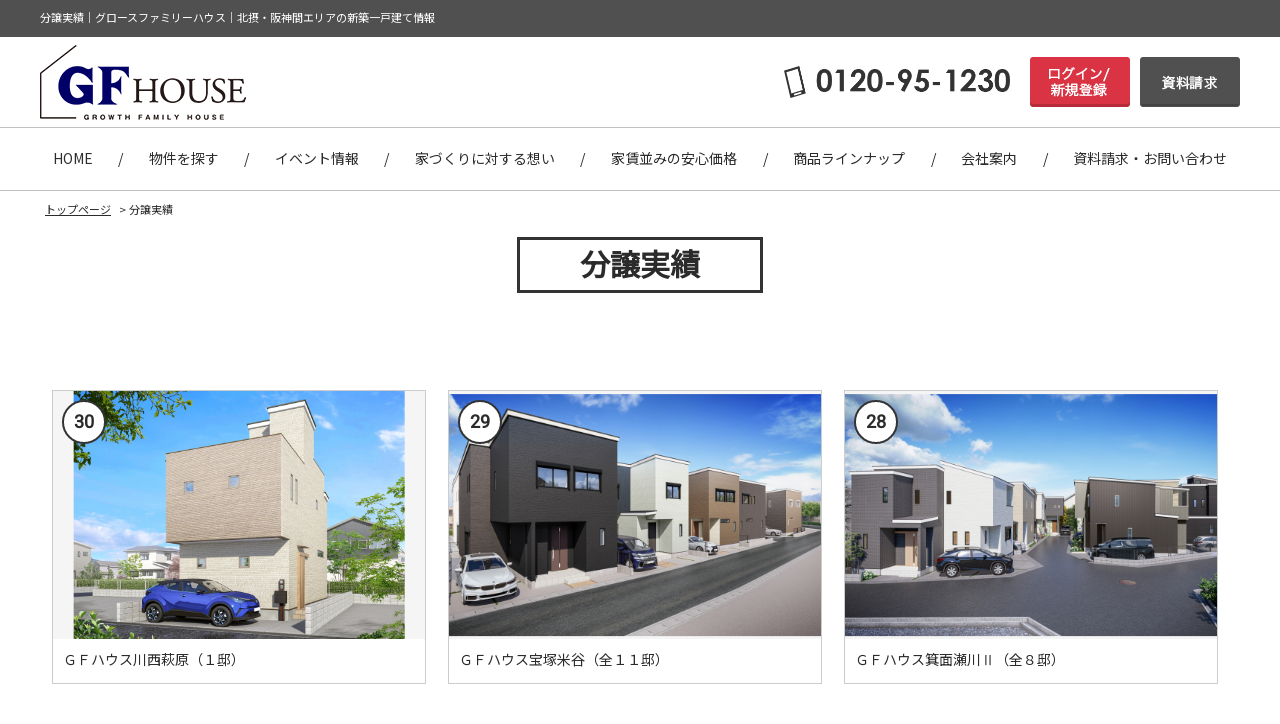

--- FILE ---
content_type: text/html; charset=UTF-8
request_url: https://www.gf-house.jp/gallery/
body_size: 6174
content:
<?xml version="1.0" encoding="utf-8"?><!DOCTYPE html PUBLIC "-//W3C//DTD XHTML 1.0 Transitional//EN" "http://www.w3.org/TR/xhtml1/DTD/xhtml1-transitional.dtd">
<html xmlns="http://www.w3.org/1999/xhtml" lang="ja">
<head>
<meta http-equiv="Content-Type" content="text/html; charset=UTF-8" />
<meta name="viewport" content="width=device-width, initial-scale=1.0">


<?php if(is_page('shopreserve')): ?>
<meta name="robots" content="noindex">
<?php endif; ?>

<title>分譲実績｜グロースファミリーハウス｜北摂・阪神間エリアの新築一戸建て情報</title>
<link rel='dns-prefetch' href='//s.w.org' />
<link rel='stylesheet' id='contact-form-7-css'  href='https://www.gf-house.jp/wp/wp-content/plugins/contact-form-7/includes/css/styles.css?ver=4.7' type='text/css' media='all' />
<link rel='stylesheet' id='jquery.lightbox.min.css-css'  href='https://www.gf-house.jp/wp/wp-content/plugins/wp-jquery-lightbox/styles/lightbox.min.css?ver=1.4.8' type='text/css' media='all' />
<script type='text/javascript' src='https://www.gf-house.jp/wp/wp-includes/js/jquery/jquery.js?ver=1.12.4'></script>
<script type='text/javascript' src='https://www.gf-house.jp/wp/wp-includes/js/jquery/jquery-migrate.min.js?ver=1.4.1'></script>
<link rel='https://api.w.org/' href='https://www.gf-house.jp/wp-json/' />
<!-- HeadSpace SEO 3.6.41 by John Godley - urbangiraffe.com -->
<meta name="description" content="「分譲実績」。新築一戸建てをお探しなら、北摂・阪神間エリアNo.1宣言の不動産検索サイト『グロースファミリーハウス』にお任せください。" />
<meta name="keywords" content="分譲実績,一戸建て,新築,兵庫県,大阪府,北摂,阪神間" />
<!-- HeadSpace -->
<link rel="stylesheet" href="https://www.gf-house.jp/wp/wp-content/plugins/wp-page-numbers/default/wp-page-numbers.css" type="text/css" media="screen" />
<!--tags_head-->
<!--▼GATag-->
<script async src="https://www.googletagmanager.com/gtag/js?id=G-GW87BWRN4B"></script>
<script>
  window.dataLayer = window.dataLayer || [];
  function gtag(){dataLayer.push(arguments);}
  gtag('js', new Date());
  gtag('config', 'UA-124488980-42');
  gtag('config', 'G-GW87BWRN4B');
</script>
<!--//△GATag-->


<!-- 20201105 Facebook Pixel Code -->
<script>
!function(f,b,e,v,n,t,s)
{if(f.fbq)return;n=f.fbq=function(){n.callMethod?
n.callMethod.apply(n,arguments):n.queue.push(arguments)};
if(!f._fbq)f._fbq=n;n.push=n;n.loaded=!0;n.version='2.0';
n.queue=[];t=b.createElement(e);t.async=!0;
t.src=v;s=b.getElementsByTagName(e)[0];
s.parentNode.insertBefore(t,s)}(window, document,'script',
'https://connect.facebook.net/en_US/fbevents.js');
fbq('init', '762236601287034');
fbq('track', 'PageView');
</script>
<noscript><img height="1" width="1" style="display:none"
src="https://www.facebook.com/tr?id=762236601287034&ev=PageView&noscript=1"
/></noscript>
<!-- End Facebook Pixel Code -->  
<link rel="canonical" href="https://www.gf-house.jp/gallery/" />
<link rel="stylesheet" href="https://www.gf-house.jp/share/css/import.css" type="text/css" />
<link rel="alternate" type="application/rss+xml" title="グロースファミリーハウス RSS Feed" href="https://www.gf-house.jp/feed/" />
<link rel="pingback" href="https://www.gf-house.jp/wp/xmlrpc.php" />
<link rel="shortcut icon" href="https://www.gf-house.jp/share/img/basic/favicon.ico" />
<link rel="apple-touch-icon" href="https://www.gf-house.jp/share/img/basic/favicon.png" />
<link rel="preconnect" href="https://fonts.gstatic.com"> <link rel="stylesheet" href="https://fonts.googleapis.com/css2?family=Noto+Sans+JP&display=swap">
<link rel="stylesheet" href="https://fonts.googleapis.com/css?family=Roboto&text=0123456789">
<link href="https://use.fontawesome.com/releases/v5.6.1/css/all.css" rel="stylesheet">
<script type="text/javascript" src="https://www.gf-house.jp/share/js/common.js"></script>
<script type="text/javascript" src="//ajax.googleapis.com/ajax/libs/jquery/1.8.2/jquery.min.js"></script>
<!--SLIDER-->
<script src="https://www.gf-house.jp/share/js/bxslider/jquery.bxslider.min.js"></script>
<link href="https://www.gf-house.jp/share/js/bxslider/jquery.bxslider.css" rel="stylesheet" />
<script src="https://www.gf-house.jp/share/js/swiper/swiper.min.js"></script>
<link href="https://www.gf-house.jp/share/js/swiper/swiper.css" rel="stylesheet" />




<script type="text/javascript">
$(function(){
	$(".menu-trigger").on("click", function() {
	$(this).toggleClass("active");
	$("div.dropmenu").fadeToggle("fast");
	});
});
</script>
 <!--footerFIX-->
  <script>
jQuery(document).ready(function(){
 
    jQuery("#footFix").hide();
 
    jQuery(window).on("scroll", function() {
 
        if (jQuery(this).scrollTop() > 50) {
         jQuery('#footFix').slideDown("fast");
        } else {
            jQuery('#footFix').slideUp("fast");
        }
       
        scrollHeight = jQuery(document).height(); 
        scrollPosition = jQuery(window).height() + jQuery(window).scrollTop(); 
        footHeight = jQuery("footer").innerHeight();
                 
        if ( scrollHeight - scrollPosition  <= footHeight ) {
             jQuery("#footFix").css({
                "position":"fixed",
                "bottom": "0px"
            });
        } else {
            jQuery("#footFix").css({
                "position":"fixed",
                "bottom": "0px"
            });
        }
    });
 
});
</script>
<!--//footerFIX-->


 <script>
$(document).ready(function() {
  $(".view_timer").each(function(index, target) {
    var startDate = $(this).attr("data-start-date");
    var endDate = $(this).attr("data-end-date");
    var nowDate = new Date();
    if (startDate) {
      startDate = new Date(startDate);
    } else {
      startDate = nowDate;
    }
    if (endDate) {
      endDate = new Date(endDate);
    }
    if (startDate <= nowDate && (!endDate || nowDate <= endDate)) {
      $(this).show();
    } else {
      $(this).hide();
    }
  });
});
</script>
</head>

<body>
<!--tags_bodyStart-->
<!--wrapper-->
<a name="ancPagetop" id="ancPagetop"></a>
<div id="wrapper">

<!--header=========-->
<div id="header">
<div class="head01">
 <h1>
    分譲実績｜グロースファミリーハウス｜北摂・阪神間エリアの新築一戸建て情報   </h1>
</div>
<div class="smp_head_wrap">
<!--navi-->
<div id="naviMenu">
<div class="wire naviWrap">
<div id="site_logo">
<a href="https://www.gf-house.jp/"><img src="/share/img/common/logo.png" alt="グロースファミリーハウス"></a>
</div><!--/.site_logo-->
<div id="pnavi">
    <ul class="menulist">
    <li class="head_tel"><img src="/share/img/common/tel.png" alt="0120-95-1230" class="w100p"></li>
    <li class="pnavi_btn">
                </li>
    <li class="pnavi_btn">
             <!--ログインしていない場合-->
     <a href="https://www.gf-house.jp/login/"><img src="/share/img/common/login.png" alt="ログイン/新規登録"></a>
           </li>
    <li class="pnavi_btn"><a href="https://www.gf-house.jp/contact/"><img src="/share/img/common/catalog.png" alt="資料請求"></a></li>
        </ul>
</div>
<!--//navi-->
</div><!--/.wire-->
</div><!--/#naviMenu-->

 <div class="smp_head_right">
<div id="naviBox">
 <a class="menu-trigger" href="#">
  <span></span>
  <span></span>
  <span></span>
 </a>
</div><!--/#naviBox-->
 </div><!--/.sp_head_right-->
</div><!--/.smp_head_wrap-->
 
<div id="gnavi">
 <div class="wrap dropmenu">
  <ul id="menu">
   <li class="gnavi_link pc_hidden nav_btn">
    <ul>
          <li class="member"><a href="https://www.gf-house.jp/login/">会員登録・ログイン</a></li>
    
     <li class="contact"><a href="https://www.gf-house.jp/contact/">お問い合わせ</a></li>
    </ul>
   </li>
   <li class="gnavi_link"><a href="https://www.gf-house.jp/">HOME</a></li>
   <li class="slash">/</li>
   <li class="gnavi_link"><a href="https://www.gf-house.jp/prpsearch/?searchCommand=on">物件を探す</a></li>
   <li class="slash">/</li> 
      <li class="gnavi_link"><a href="https://www.gf-house.jp/event/">イベント情報</a></li>
      <li class="slash">/</li>
      <li class="gnavi_link"><a href="https://www.gf-house.jp/concept/">家づくりに対する想い</a></li>
   <li class="slash">/</li>
   <li class="gnavi_link"><a href="https://www.gf-house.jp/concept02/">家賃並みの安心価格</a></li>
   <li class="slash">/</li>
   <li class="gnavi_link"><a href="https://www.gf-house.jp/plan/">商品ラインナップ</a></li>
   <li class="gnavi_link pc_hidden"><a href="https://www.gf-house.jp/gallery/" >分譲実績</a></li>
   <li class="gnavi_link pc_hidden"><a href="https://www.gf-house.jp/qa/" >家づくりのQ＆A</a></li>
   <li class="gnavi_link pc_hidden"><a href="https://www.gf-house.jp/topics/" >お知らせ</a></li>
      <li class="gnavi_link pc_hidden"><a href="https://www.gf-house.jp/column/" >スタッフブログ</a></li>
   <li class="slash">/</li>
   <li class="gnavi_link pc_hidden"><a href="https://www.gf-house.jp/company/#shop">店舗情報</a></li>
   <li class="gnavi_link"><a href="https://www.gf-house.jp/company/">会社案内</a></li>
   <li class="slash">/</li>
   <li class="gnavi_link"><a href="https://www.gf-house.jp/contact/">資料請求・お問い合わせ</a></li>
   <li class ="gnavi_link pc_hidden"><a href="https://www.gf-house.jp/sakidoriform/">先取物件情報</a></li>
   <li class="gnavi_link pc_hidden"><a href="https://www.gf-house.jp/sitemap/">サイトマップ</a></li>
   <li class="gnavi_link pc_hidden"><a href="https://www.gf-house.jp/privacy/">プライバシーポリシー</a></li>
       
  </ul>
 </div>
 </div>
 </div>
<!--//header=========-->

<!--container＝＝＝＝＝-->
<div id="container" class="clearfix">

<!--bread-->
<div id="bread" class="clearfix" vocab="https://schema.org/" typeof="BreadcrumbList"><!-- Breadcrumb NavXT 6.2.1 -->
<span property="itemListElement" typeof="ListItem"><a property="item" typeof="WebPage" href="https://www.gf-house.jp"><span property="name">トップページ</span></a><meta property="position" content="1"></span>
 &gt; <span property="itemListElement" typeof="ListItem"><span property="name">分譲実績</span><meta property="position" content="2"></span>
</div><!--//bread-->


<!--post_box-->
<div id="postbox" class="galleryPage">

 <div class="ttl_wrap"><h2 class="page_title01">分譲実績</h2></div>


<div class="itemList">
        <ul class="List">        
		        <li class="item"><a href="https://www.gf-house.jp/gallery/30307p/">
            <div class="photo image_parent"><img src="https://www.gf-house.jp/wp/wp-content/uploads/2024/08/8a0755c84de8c85e7ce004d854e69e7c.jpg" alt="ＧＦハウス川西萩原（１邸）" /></div>
            <h3 class="ttl">ＧＦハウス川西萩原（１邸）</h3>
            <span class="numbering">30</span>
            </a></li><!--///item-->
		        <li class="item"><a href="https://www.gf-house.jp/gallery/28349p/">
            <div class="photo image_parent"><img src="https://www.gf-house.jp/wp/wp-content/uploads/2024/04/b57294e0163c44dc9bc0fc511b3003f4.jpg" alt="ＧＦハウス宝塚米谷（全１１邸）" /></div>
            <h3 class="ttl">ＧＦハウス宝塚米谷（全１１邸）</h3>
            <span class="numbering">29</span>
            </a></li><!--///item-->
		        <li class="item"><a href="https://www.gf-house.jp/gallery/28352p/">
            <div class="photo image_parent"><img src="https://www.gf-house.jp/wp/wp-content/uploads/2023/10/91e646039498510a07086f833d6cdf2d.jpg" alt="ＧＦハウス箕面瀬川Ⅱ（全８邸）" /></div>
            <h3 class="ttl">ＧＦハウス箕面瀬川Ⅱ（全８邸）</h3>
            <span class="numbering">28</span>
            </a></li><!--///item-->
		        <li class="item"><a href="https://www.gf-house.jp/gallery/27640p/">
            <div class="photo image_parent"><img src="https://www.gf-house.jp/wp/wp-content/uploads/2023/03/a27c84981a8a1cafa45c1c0e8f10d159.jpg" alt="ＧＦハウス川西東久代Ⅱ（１邸）" /></div>
            <h3 class="ttl">ＧＦハウス川西東久代Ⅱ（１邸）</h3>
            <span class="numbering">27</span>
            </a></li><!--///item-->
		        <li class="item"><a href="https://www.gf-house.jp/gallery/28087p/">
            <div class="photo image_parent"><img src="https://www.gf-house.jp/wp/wp-content/uploads/2022/10/efd6e5ec5f07f0c2ec85166c5fafa2b3.jpg" alt="ＧＦハウス宝塚寿楽荘（全３邸）" /></div>
            <h3 class="ttl">ＧＦハウス宝塚寿楽荘（全３邸）</h3>
            <span class="numbering">26</span>
            </a></li><!--///item-->
		        <li class="item"><a href="https://www.gf-house.jp/gallery/22385p/">
            <div class="photo image_parent"><img src="https://www.gf-house.jp/wp/wp-content/uploads/2021/11/78ddb472732d08e662de68aa6b8c4545.jpg" alt="ＧＦハウス豊中柴原町（全５邸）" /></div>
            <h3 class="ttl">ＧＦハウス豊中柴原町（全５邸）</h3>
            <span class="numbering">25</span>
            </a></li><!--///item-->
		        <li class="item"><a href="https://www.gf-house.jp/gallery/22344p/">
            <div class="photo image_parent"><img src="https://www.gf-house.jp/wp/wp-content/uploads/2021/10/99c947451aebc1080a3b9e82a1f2d263.jpg" alt="ＧＦハウス豊中清風荘（全４邸）" /></div>
            <h3 class="ttl">ＧＦハウス豊中清風荘（全４邸）</h3>
            <span class="numbering">24</span>
            </a></li><!--///item-->
		        <li class="item"><a href="https://www.gf-house.jp/gallery/24245p/">
            <div class="photo image_parent"><img src="https://www.gf-house.jp/wp/wp-content/uploads/2021/07/2012c1e0c31bf7c4081c1c2ad26793d9.jpg" alt="ＧＦハウス川西東久代（１邸）" /></div>
            <h3 class="ttl">ＧＦハウス川西東久代（１邸）</h3>
            <span class="numbering">23</span>
            </a></li><!--///item-->
		        <li class="item"><a href="https://www.gf-house.jp/gallery/24319p/">
            <div class="photo image_parent"><img src="https://www.gf-house.jp/wp/wp-content/uploads/2021/07/08ba318b905ddc9b1a7b6945c91637e9.jpg" alt="ＧＦハウス豊中庄内東町（全２邸）" /></div>
            <h3 class="ttl">ＧＦハウス豊中庄内東町（全２邸）</h3>
            <span class="numbering">22</span>
            </a></li><!--///item-->
		        <li class="item"><a href="https://www.gf-house.jp/gallery/22370p/">
            <div class="photo image_parent"><img src="https://www.gf-house.jp/wp/wp-content/uploads/2021/06/043c21b90a899b1fe3ed0f7470bbfd8c.jpg" alt="ＧＦハウス箕面牧落（全２邸）" /></div>
            <h3 class="ttl">ＧＦハウス箕面牧落（全２邸）</h3>
            <span class="numbering">21</span>
            </a></li><!--///item-->
		        <li class="item"><a href="https://www.gf-house.jp/gallery/22351p/">
            <div class="photo image_parent"><img src="https://www.gf-house.jp/wp/wp-content/uploads/2021/06/e8d5dc2b4de761cb8f94cb1895c00a86.jpg" alt="ＧＦハウス池田姫室町Ⅱ（全３邸）" /></div>
            <h3 class="ttl">ＧＦハウス池田姫室町Ⅱ（全３邸）</h3>
            <span class="numbering">20</span>
            </a></li><!--///item-->
		        <li class="item"><a href="https://www.gf-house.jp/gallery/22474p/">
            <div class="photo image_parent"><img src="https://www.gf-house.jp/wp/wp-content/uploads/2021/04/bf887cec776c26f06a770fbd9243b0a1.jpg" alt="ＧＦハウス宝塚山本西（全２邸）" /></div>
            <h3 class="ttl">ＧＦハウス宝塚山本西（全２邸）</h3>
            <span class="numbering">19</span>
            </a></li><!--///item-->
		        <li class="item"><a href="https://www.gf-house.jp/gallery/22375p/">
            <div class="photo image_parent"><img src="https://www.gf-house.jp/wp/wp-content/uploads/2021/03/695f72bc953c532c6455a2f4d27aa42a.jpg" alt="ＧＦハウス豊中宮山町（全２邸）" /></div>
            <h3 class="ttl">ＧＦハウス豊中宮山町（全２邸）</h3>
            <span class="numbering">18</span>
            </a></li><!--///item-->
		        <li class="item"><a href="https://www.gf-house.jp/gallery/22349p/">
            <div class="photo image_parent"><img src="https://www.gf-house.jp/wp/wp-content/uploads/2021/01/2edc4284688b68fe9dd359522dc35b5c.jpg" alt="ＧＦハウス池田八王寺（全５邸）" /></div>
            <h3 class="ttl">ＧＦハウス池田八王寺（全５邸）</h3>
            <span class="numbering">17</span>
            </a></li><!--///item-->
		        <li class="item"><a href="https://www.gf-house.jp/gallery/22373p/">
            <div class="photo image_parent"><img src="https://www.gf-house.jp/wp/wp-content/uploads/2020/10/88e797d700d0c7eea1637742868bf5b7.jpg" alt="ＧＦハウス宝塚売布ガ丘（１邸）" /></div>
            <h3 class="ttl">ＧＦハウス宝塚売布ガ丘（１邸）</h3>
            <span class="numbering">16</span>
            </a></li><!--///item-->
		        <li class="item"><a href="https://www.gf-house.jp/gallery/22311p/">
            <div class="photo image_parent"><img src="https://www.gf-house.jp/wp/wp-content/uploads/2020/10/f212727c6bd57f145decc8e0ff5fadc6.jpg" alt="ＧＦハウス池田満寿美町（１邸）" /></div>
            <h3 class="ttl">ＧＦハウス池田満寿美町（１邸）</h3>
            <span class="numbering">15</span>
            </a></li><!--///item-->
		        <li class="item"><a href="https://www.gf-house.jp/gallery/22346p/">
            <div class="photo image_parent"><img src="https://www.gf-house.jp/wp/wp-content/uploads/2020/08/0d661cfd62d60808e1424dddb6d99476.jpg" alt="ＧＦハウス池田鉢塚Ⅲ（全３邸）" /></div>
            <h3 class="ttl">ＧＦハウス池田鉢塚Ⅲ（全３邸）</h3>
            <span class="numbering">14</span>
            </a></li><!--///item-->
		        <li class="item"><a href="https://www.gf-house.jp/gallery/22314p/">
            <div class="photo image_parent"><img src="https://www.gf-house.jp/wp/wp-content/uploads/2020/07/9e38b2af3bd6dffe3d14eeb3a80338b6-4.jpg" alt="ＧＦハウス池田緑丘（全３邸）" /></div>
            <h3 class="ttl">ＧＦハウス池田緑丘（全３邸）</h3>
            <span class="numbering">13</span>
            </a></li><!--///item-->
		        <li class="item"><a href="https://www.gf-house.jp/gallery/22308p/">
            <div class="photo image_parent"><img src="https://www.gf-house.jp/wp/wp-content/uploads/2020/06/e5079a9a368c4b48456cbce0b5906bf0.jpg" alt="ＧＦハウス伊丹昆陽東（全２邸）" /></div>
            <h3 class="ttl">ＧＦハウス伊丹昆陽東（全２邸）</h3>
            <span class="numbering">12</span>
            </a></li><!--///item-->
		        <li class="item"><a href="https://www.gf-house.jp/gallery/21939p/">
            <div class="photo image_parent"><img src="https://www.gf-house.jp/wp/wp-content/uploads/2019/12/59601a3ee1deca9edfe95420513cea09.jpg" alt="ＧＦハウス箕面粟生間谷西（１邸）" /></div>
            <h3 class="ttl">ＧＦハウス箕面粟生間谷西（１邸）</h3>
            <span class="numbering">11</span>
            </a></li><!--///item-->
		        </ul>
</div><!--/itemList-->


<div id='wp_page_numbers'>
<ul><li class="page_info">ページ 1 of 2</li><li class="active_page"><a href="https://www.gf-house.jp/gallery/">1</a></li>
<li><a href="https://www.gf-house.jp/gallery/page/2/">2</a></li>
<li><a href="https://www.gf-house.jp/gallery/page/2/">&gt;</a></li>
</ul>
<div style='float: none; clear: both;'></div>
</div>
</div>
<!--/post_box-->

</div>
<!--//container＝＝＝＝＝-->
</div>
<!--//wrapper-->


<div id="footFix">
  <div class="contact">
    <ul class="pccontent">
      <li><a href="https://www.gf-house.jp/prpsearch/?searchCommand=on"><img src="/share/img/common/foot_search.png" alt="物件を探す" /></a></li>
            <li><a href="https://www.gf-house.jp/emember/"><img src="/share/img/common/foot_emember.png" alt="会員登録" /></a></li>
                  <li><a href="https://www.gf-house.jp/contact/"><img src="/share/img/common/foot_contact.png" alt="お問い合わせ" /></a></li>
    </ul>
    <ul class="spcontent">
      <li class="search"><a href="https://www.gf-house.jp/prpsearch/?searchCommand=on">物件検索</a></li>
             <li class="member"><a href="https://www.gf-house.jp/emember/">会員登録</a></li>
            <li class="shop"><a href="https://www.gf-house.jp/contact/">資料請求</a></li>
      <li class="tel"><a href="tel:0120-95-1230">電話する</a></li>
    </ul>
  </div>
</div><!--//footFix-->

<div id="footWrap">
<div id="footer">
		<div class="foot_tel">
   <p class="pccontent"><img src="/share/img/common/footer_tel.png" alt="0120-95-1230 10：00～18：00（火・水曜日定休）" /></p>
   <p class="spcontent"><a href="tel:0120-95-1230"><img src="/share/img/common/footer_tel.png" alt="0120-95-1230 10：00～18：00（火・水曜日定休）" /></a></p>
		</div><!--foot_tel-->
<div class="address">
 <!--<h4>Ｇ ＨＯＵＳＥ</h4>-->
 <p>株式会社ライジングアーキテクト</p>
 <p>【所在地】〒550-0011 大阪市西区阿波座一丁目6番1号 ＪＭＦビル西本町01 9階</p>
</div>
	<div class="foot_navi">
  <ul>
   <li><a href="https://www.gf-house.jp/company/">会社案内・店舗情報</a></li>
   <li><a href="https://www.gf-house.jp/sitemap/">サイトマップ</a></li>
   <li><a href="https://www.gf-house.jp/privacy/">プライバシーポリシー</a></li>
  </ul>
	</div><!-- /navi -->
</div><!-- /footer -->
</div><!-- /footWrap -->

<script type='text/javascript' src='https://www.gf-house.jp/wp/wp-content/plugins/contact-form-7/includes/js/jquery.form.min.js?ver=3.51.0-2014.06.20'></script>
<script type='text/javascript'>
/* <![CDATA[ */
var _wpcf7 = {"recaptcha":{"messages":{"empty":"\u3042\u306a\u305f\u304c\u30ed\u30dc\u30c3\u30c8\u3067\u306f\u306a\u3044\u3053\u3068\u3092\u8a3c\u660e\u3057\u3066\u304f\u3060\u3055\u3044\u3002"}}};
/* ]]> */
</script>
<script type='text/javascript' src='https://www.gf-house.jp/wp/wp-content/plugins/contact-form-7/includes/js/scripts.js?ver=4.7'></script>
<script type='text/javascript' src='https://www.gf-house.jp/wp/wp-content/plugins/wp-jquery-lightbox/jquery.touchwipe.min.js?ver=1.4.8'></script>
<script type='text/javascript'>
/* <![CDATA[ */
var JQLBSettings = {"showTitle":"1","showCaption":"1","showNumbers":"1","fitToScreen":"1","resizeSpeed":"400","showDownload":"0","navbarOnTop":"0","marginSize":"0","slideshowSpeed":"4000","prevLinkTitle":"\u524d\u306e\u753b\u50cf","nextLinkTitle":"\u6b21\u306e\u753b\u50cf","closeTitle":"\u30ae\u30e3\u30e9\u30ea\u30fc\u3092\u9589\u3058\u308b","image":"\u753b\u50cf ","of":"\u306e","download":"\u30c0\u30a6\u30f3\u30ed\u30fc\u30c9","pause":"(\u30b9\u30e9\u30a4\u30c9\u30b7\u30e7\u30fc\u3092\u505c\u6b62\u3059\u308b)","play":"(\u30b9\u30e9\u30a4\u30c9\u30b7\u30e7\u30fc\u3092\u518d\u751f\u3059\u308b)"};
/* ]]> */
</script>
<script type='text/javascript' src='https://www.gf-house.jp/wp/wp-content/plugins/wp-jquery-lightbox/jquery.lightbox.min.js?ver=1.4.8'></script>
<script type='text/javascript' src='https://www.gf-house.jp/wp/wp-includes/js/wp-embed.min.js?ver=4.9.18'></script>

<!--tags_bodyEnd-->
<!-- 20220304up: KASIKA TRACKING CODE -->
<script type="text/javascript" src="//panda.kasika.io/tag-manager/?pid=EB07276C500B573AC12A66F060DB751F"></script>
<!-- end KASIKA TRACKING CODE -->

</body>
</html>

--- FILE ---
content_type: text/css
request_url: https://www.gf-house.jp/wp/wp-content/plugins/wp-page-numbers/default/wp-page-numbers.css
body_size: 502
content:
#wp_page_numbers ul, #wp_page_numbers li, #wp_page_numbers a {
	background: #fff;
	padding: 0;
	margin: 0;
	border: none;
	text-decoration: none;
	font-weight: normal;
	font-style: normal;
	list-style: none;
	text-transform: none;
	text-indent: 0px;
	font-variant: normal;
	text-align: left;
	line-height: 12px;
	letter-spacing: 0px;
	word-spacing: 0px;
}

#wp_page_numbers {
	margin-top: 10px;
	width: 100%;
	background: #fff;
}
#wp_page_numbers ul {
	padding-top:10px;
	border-top: 1px solid #ccc;
	width: 100%;
	display:block;
	text-align:center;
}
#wp_page_numbers li {
	/*float: left;*/
	display:inline-block;
}

#wp_page_numbers a {
	padding: 3px;
	padding-left: 5px;
	padding-right: 5px;
	display: block;
	color: #aaa;
	font-family: Arial;
	font-size: 12px;
	border-top: 2px solid #fff;
	border-bottom: 2px solid #fff;
}

#wp_page_numbers li a:hover {
	color: #2b2b2b;
	border-top: 2px solid #2b2b2b;
	border-bottom: 2px solid #2b2b2b;
}

#wp_page_numbers li.space {
	font-size: 12px;
	font-family: Arial;
	color: #aaa;
	padding: 3px;
	padding-left: 5px;
	padding-right: 5px;
	border-top: 2px solid #fff;
	border-bottom: 2px solid #fff;
}

#wp_page_numbers li.first_last_page {
	font-style: italic;
}

#wp_page_numbers li.active_page a {
	color: #fff;
	background: #666;
	border-top: 2px solid #666;
	border-bottom: 2px solid #666;
	
}
#wp_page_numbers li.active_page a:hover  {
	color: #2b2b2b; /* IE fix */
	background: #FFF;
	border-top: 2px solid #2b2b2b;
	border-bottom: 2px solid #2b2b2b;
}

#wp_page_numbers li.page_info {
	/*float: left;*/
	font-size: 12px;
	font-family: Arial;
	color: #aaa;
	display:inline-block;
	padding: 3px;
	padding-right: 5px;
	border-top: 2px solid #fff;
	border-bottom: 2px solid #fff;
}

--- FILE ---
content_type: text/css
request_url: https://www.gf-house.jp/share/css/import.css
body_size: 228
content:
@charset "utf-8";

/*
	Site Name: 
	Description: style import
	Version: 
	Author: 
*/

/* Set Base Style
----------------------------------------- */

@import url("default.css");
@import url("common.css");
@import "module.css";
@import "index.css?ver=20230317";
@import "layouts.css?20230302";
@import "concept.css";
@import "system.css";
/*@import "area.css";*/
@import "print.css";

--- FILE ---
content_type: text/css
request_url: https://www.gf-house.jp/share/css/default.css
body_size: 1228
content:
@charset "utf-8";

/*
===== 1: universal reset =================================
*/

*{
	margin:0;
	padding:0;
}

/*
===== 2: body and base setting ===========================
*/
html{
 margin:0;
 padding:0;
	font-size: 62.5%;
}  
body {
	text-align:center;
	margin: 0px;
	padding: 0px;
 font-size: 1.4rem;
	line-height:1.4;
 -webkit-text-size-adjust: 100%;
}

body,textarea,input,select,button{
 font-family: 'Roboto','Noto Sans JP', sans-serif;
	color:#2b2b2b;
}

/* general params
--------------------*/
h1, h2, h3, h4, h5, h6,
div, p, pre, ul, ol, dl, dt, dd,
address, form, blockquote{
	font-size:1em;
	padding: 0;/* margin&padding reset */
	line-height: 160%;/* base line height */
	text-align: left;
	margin: 0;
	font-weight:normal;
	list-style: none;
}
div{
 zoom:1;/*for IE 5.5-7*/
}
table {
 font-size:inherit;
 font:100%;
 margin :0;
 padding:0;
 empty-cells: show;
 border-collapse: collapse;
}
table th,table td{
	text-align:left;
	font-weight:normal;
 word-wrap : break-word;
 overflow-wrap : break-word;
}
iframe{
 border:none;
 margin:0;
 padding:0;
 overflow-x:hidden;
 overflow-y:auto;
}
select,button,textarea{
 font:100% 'Noto sans JP',sans-serif;
 margin:auto 0;
 cursor: pointer;
}
@media print,screen and (min-width:900px){
 textarea{
	 width:60%;
	 min-height:6em;
}
}
@media screen and (max-width:899px){
 textarea{
	 width:80%;
	 min-height:6em;
}
}
input{
 cursor: pointer;
 font:100% 'Noto sans JP',sans-serif;
 border-radius: 0;
}
pre,code,kbd,samp,tt{
 font-family:monospace;
 *font-size:108%;
 line-height:100%;
}
img {
	border: none;/* img do not want a border */
	vertical-align: bottom;
}
@media screen and (max-width:899px){
 img{
	 width:100%;
	 height:auto;
}
 #postbox #content img{
  width: auto !important;
  max-width: 100%;
 }
}
dl,ol,ul,li {
 margin:0;
 padding:0;
 list-style:none;
}/* link do not want a dot */
input[type="text"],
input[type="email"],
input[type="password"],
input[type="tel"],
textarea,select{
	-moz-appearance: none;
	-webkit-appearance: none;
	appearance: none;
	padding:5px;
	border:1px solid #aaaaaa;
	background:#fff;
	-moz-box-shadow: inset 1px 1px 2px 0px rgba(0,0,0,0.2);
	-webkit-box-shadow: inset 1px 1px 2px 0px rgba(0, 0, 0, 0.2);
	box-shadow: inset 1px 1px 2px 0px rgba(0,0,0,0.2);
	transition:border-color ease-in-out 0.15s, box-shadow ease-in-out 0.5s;
}
select{
	white-space: nowrap;
}
@media screen and (max-width:899px){
input[type="text"],
input[type="email"],
input[type="password"],
input[type="tel"],
textarea,select{
	width:80%;
	font-size:16px;
}
}
input[type="text"]:focus,
input[type="email"]:focus,
input[type="password"]:focus,
input[type="tel"]:focus,
input[type="radio"]:focus,
textarea:focus,
input[type="text"]:hover,
input[type="password"]:hover,
textarea:hover,
select:hover{
	border:1px solid #66AFE9;
	box-shadow: 0px 0px 5px 0px rgba(102,175,233,0.4);
}

/*
===== 3: link setting ===========================
*/
a{
 color:#2b2b2b;
 outline:none;
 cursor: pointer;
}
a:link,
a:visited{
	text-decoration:none;
}
a:hover,
a:active{
	text-decoration:underline;
	filter:alpha(opacity=80);
	-moz-opacity: 0.8;
	opacity: 0.8;
	}
input:hover{
	filter:alpha(opacity=80);
	-moz-opacity: 0.8;
	opacity: 0.8;
}

--- FILE ---
content_type: text/css
request_url: https://www.gf-house.jp/share/css/common.css
body_size: 3536
content:
@charset "utf-8";


/*==============================
  wrapper
==============================*/
@media print,
screen and (min-width:900px) {
	body {
		overflow-x: hidden;
		min-width: 1200px;
	}

	#wrapper .wire {
		width: 1200px;
		margin: auto;
	}

	#wrapper {
		margin: 0 auto;
	}

	.sp_only {
		display: none;
	}
}

@media screen and (max-width:899px) {
	body {
		width: 100%;
	}

	#wrapper .wire {
		width: 100%;
		margin: auto;
	}

	.pc_only {
		display: none;
	}

	.sp_only a {
		text-decoration: none;
	}
}

#wrapper {
	float: none;
	clear: both;
	text-align: left;
	overflow: hidden;
}

/*==============================
  header
==============================*/

#header {
	clear: both;
	float: none;
	margin: 0 auto;
}

@media print,
screen and (min-width:900px) {
	.spOnly {
		display: none;
	}
}

/**********************
h1
***********************/
@media print,
screen and (min-width:900px) {
	.head01 {
		font-size: 11px;
		background: #505050;
		color: #FFF;
		padding: 10px 0;
	}

	.head01 h1 {
		width: 1200px;
		margin: 0 auto;
	}
}

@media screen and (max-width:899px) {
	.head01 h1 {
		text-indent: 100%;
		white-space: nowrap;
		overflow: hidden;
		font-size: 0;
	}

	.head01 img {
		height: 45px;
		width: auto;
	}
}

/**********************
primary navigation
***********************/
@media print,
screen and (min-width:900px) {
	#naviMenu {
		width: 100%;
		background: #FFF;
	}

	#naviMenu .naviWrap {
		height: 90px;
		display: -webkit-flex;
		/* Safari */
		display: flex;
		-webkit-justify-content: space-between;
		/* Safari */
		justify-content: space-between;
		-webkit-align-items: center;
		/* Safari */
		align-items: center;
	}
}

@media screen and (max-width:899px) {
	#naviMenu {
		width: 150px;
		background: #FFF;
		margin-left: 2.5%;
	}

}

#site_logo a {
	display: block;
	width: 100%;
	height: 100%;
}

@media print,
screen and (min-width:900px) {
	#pnavi .menulist {
		display: flex;
		flex-wrap: nowrap;
		align-items: center;
	}

	#pnavi .menulist li.head_tel {
		width: 226px;
	}

	#pnavi ul li {
		margin-left: 10px;
	}

	#pnavi ul li a {
		cursor: pointer;
	}

	#pnavi li input.pnavi_logout {
		cursor: pointer;
		display: block;
		width: 100px;
		height: 50px;
		border: none;
		text-indent: 100%;
		white-space: nowrap;
		overflow: hidden;
		background: url("/share/img/common/logout.png") no-repeat 0 0;
	}
}

@media screen and (max-width:899px) {
	#pnavi {
		display: none;
	}
}

/**********************
grobal navigation
***********************/
@media print,
screen and (min-width:900px) {
	#gnavi .wrap {
		border-top: solid 1px #C0C0C0;
		border-bottom: solid 1px #C0C0C0;
	}

	#gnavi .wrap ul {
		width: 1200px;
		margin: 0 auto;
		padding: 20px 0;
		display: flex;
		justify-content: space-around;
	}

	#naviBox {
		display: none;
	}
}

@media screen and (max-width:899px) {
	.smp_head_wrap {
		display: flex;
		justify-content: space-between;
		align-items: center;
		height: 60px;
		border-bottom: solid 1px #DDD;
	}

	.smp_head_right {
		display: flex;
		align-items: center;
		margin-right: 2.5%;
		justify-content: space-between;
	}

	/* .smp_head_right .shoprsv a{
  display: block;
  box-sizing: border-box;
  width: 70px;
  padding: 10px 5px;
  background: #1776a6;
  border-radius: 3px;
  color: #FFF;
  text-align: center;
  font-size: 1.2rem;
 }*/
	#gnavi .slash {
		display: none;
	}

	#header #naviBox {
		margin-right: 2.5%;
		height: 40px;
		margin-top: 10px;
	}

	.menu-trigger,
	.menu-trigger span {
		display: inline-block;
		transition: all .4s;
		box-sizing: border-box;
	}

	.menu-trigger {
		position: relative;
		width: 28px;
		height: 17px;
	}

	.menu-trigger span {
		position: absolute;
		left: 0;
		width: 100%;
		height: 2px;
		background-color: #252525;
	}

	.menu-trigger span:nth-of-type(1) {
		top: 0;
	}

	.menu-trigger span:nth-of-type(2) {
		top: 45%;
	}

	.menu-trigger span:nth-of-type(3) {
		bottom: 0;
	}

	.menu-trigger::after {
		position: absolute;
		left: 0;
		bottom: -20px;
		content: 'MENU';
		display: block;
		width: 100%;
		color: #252525;
		font-size: 0.6em;
		text-decoration: none;
		text-align: center;
		transition: all .4s;
	}

	.menu-trigger.active::after {
		content: 'CLOSE';
		bottom: -20px;
		text-align: center;
	}

	.menu-trigger.active span:nth-of-type(1) {
		-webkit-transform: translateY(8px) rotate(-45deg);
		transform: translateY(8px) rotate(-45deg);
	}

	.menu-trigger.active span:nth-of-type(2) {
		opacity: 0;
	}

	.menu-trigger.active span:nth-of-type(3) {
		-webkit-transform: translateY(-7px) rotate(45deg);
		transform: translateY(-7px) rotate(45deg);
	}

	.dropmenu {
		display: none;
		font-size: 0.8em;
		border-bottom: 1px solid #E6E6E6;
	}

	.dropmenu ul#menu {
		display: flex;
		-webkit-flex-wrap: wrap;
		/* Safari */
		flex-wrap: wrap;
		-webkit-align-items: stretch;
		/* Safari */
		align-items: stretch;
	}

	.dropmenu ul#menu>li {
		width: 50%;
	}

	.dropmenu ul#menu>li>a {
		display: block;
		padding: 15px 15px 15px 5px;
		background: url(../img/common/arrow_gray.png) no-repeat 98% center;
		background-size: 5px auto;
		border-top: 1px solid #E6E6E6;
		border-right: 1px solid #E6E6E6;
	}

	.dropmenu ul#menu li.nav_btn {
		width: 100%;
		padding: 10px 5px;
	}

	.dropmenu ul#menu li.nav_btn ul {
		display: flex;
		justify-content: space-between;
	}

	.dropmenu ul#menu li.nav_btn li {
		width: 49%;
	}

	.dropmenu ul#menu li.nav_btn li a {
		display: block;
		width: 100%;
		height: 100%;
		text-align: center;
		padding: 10px;
		box-sizing: border-box;
		color: #FFF;
		border-radius: 3px;
		font-weight: bold;
		font-size: 1.3rem;
	}

	.dropmenu ul#menu li.col01 {
		width: 100% !important;
	}

	.dropmenu ul#menu li.nav_btn li.member a {
		background: #D93344;
	}

	.dropmenu ul#menu li.nav_btn li.contact a {
		background: #505050;
	}

	.dropmenu ul#menu li.logout {
		width: 100% !important;
		padding: 10px 5px;
		border-top: solid 1px #EEE;
	}

	.dropmenu ul#menu li.logout input {
		background: #FFF;
		padding: 10px;
		width: 100%;
		text-align: center;
		border: solid 2px #D93344;
		color: #D93344;
		font-weight: bold;
		font-size: 1.5rem;
		border-radius: 3px;
		line-height: 1;
	}
}

/*==============================
  footer
==============================*/

#footWrap {
	width: 100%;
	background: #505050;
}

#footer {
	margin: 0 auto;
}

@media print,
screen and (min-width:900px) {
	#footer {
		width: 1200px;
		padding: 80px 0 150px;
	}
}

@media screen and (max-width:899px) {
	#footer {
		padding: 2em 0 4em;
		margin-bottom: 60px;
	}
}

#footWrap p {
	text-align: center;
	color: #FFF;
}

@media print,
screen and (min-width:900px) {
	#footer .foot_tel .spcontent {
		display: none;
	}
}

@media screen and (max-width:899px) {
	#footer .foot_tel {
		margin: 1em;
	}

	#footer .foot_tel .pccontent {
		display: none;
	}
}

#footWrap .address {
	width: 60%;
	box-sizing: border-box;
	margin: 40px auto;
	padding: 20px 0;
	border: solid 1px #FFF;
}

#footWrap .address h4 {
	text-align: center;
	font-weight: bold;
	font-size: 24px;
	color: #FFF;
	margin-bottom: 10px;
}

@media screen and (max-width:899px) {
	#footWrap .address {
		width: 90%;
		padding: 1em;
	}

	#footWrap .address h4 {
		font-size: 4vw;
	}

	#footWrap .address p {
		font-size: 0.85em;
	}
}

#footer .foot_navi ul {
	display: flex;
	justify-content: center;
	flex-wrap: wrap;
	/*SP*/
}

#footer .foot_navi li {
	display: inline-block;
	padding: 0 10px;
}

#footer .foot_navi li a {
	color: #FFF;
}

@media screen and (max-width:899px) {
	#footer .foot_navi li {
		font-size: 0.85em;
	}
}

/**********************
footerBox
***********************/

/*会員登録*/
#fttr_memberBox {
	width: 1010px;
	height: 200px;
	margin: 30px auto 50px;
	background: #000;
	position: relative;
}

#fttr_memberBox h3.ttl {
	padding: 15px 0;
	margin: 0 20px;
	text-align: center;
	border-bottom: 1px solid #FFF;
}

#fttr_memberBox p.btn {
	position: absolute;
	bottom: 20px;
	left: 20px;
	background: #FFF;
}

#fttr_memberBox .count {
	margin: 40px 0 20px 450px;
	display: -webkit-flex;
	/* Safari */
	display: flex;
	-webkit-justify-content: right;
	/* Safari */
	justify-content: right;
}

#fttr_memberBox .count dl {
	width: 50%;
}

#fttr_memberBox .count dl dt,
#fttr_memberBox .count dl dd {
	display: inline-block;
	margin-left: 5px;
	vertical-align: middle;
}

#fttr_memberBox .count dl dt {
	width: 30%;
	background: #FFF;
	padding: 10px 15px;
	text-align: center;
	font-weight: bold;
}

#fttr_memberBox .count dl.general dt {}

#fttr_memberBox .count dl.member dt {
	color: #D9111D;
}

#fttr_memberBox .count dl dd {
	width: 40%;
	font-size: 16px;
	font-weight: bold;
	color: #FFF;
	text-align: center;
	padding: 10px;
}

#fttr_memberBox .count dl dd span {
	font-size: 32px;
	margin-right: 5px;
}

@media print,
screen and (min-width:900px) {
	#fttr_bannerBox {
		width: 1080px;
		margin: 30px auto;
	}
}

#fttr_bannerBox ul {
	display: -webkit-flex;
	/* Safari */
	display: flex;
	-webkit-flex-wrap: nowrap;
	/* Safari */
	flex-wrap: nowrap;
	-webkit-justify-content: space-between;
	/* Safari */
	justify-content: space-between;
	margin-bottom: 50px;
}

@media screen and (max-width:899px) {
	#fttr_bannerBox ul {
		margin-bottom: 2em;
	}

	#fttr_bannerBox ul li {
		width: 48%;
		margin: 0 1%;
	}
}

#fttr_memberBox dl.count li.txt {
	color: #fff !important;
	font-size: 1.4em;
	background: none !important;
	border: none !important;
}

@media print,
screen and (min-width:900px) {
	#fttr_telBox {
		width: 1200px;
		margin: 0 auto 30px;
	}

	#fttr_telBox p {
		text-align: center;
		font-size: 24px;
	}
}

@media screen and (max-width:899px) {
	#fttr_telBox {
		margin: 0 5% 5%;
	}

	#fttr_telBox p {
		text-align: center;
		font-size: 1.8rem;
	}
}

#fttr_telBox dl {
	margin-top: 30px;
}

@media print,
screen and (min-width:900px) {
	#fttr_telBox dl dt {
		background: #2b2b2b;
		color: #FFF;
		padding: 20px 0;
		text-align: center;
		font-size: 24px;
	}

	#fttr_telBox dl dt span.tel_caution {
		display: block;
		font-size: 14px;
		line-height: 1;
		padding-top: 10px;
	}
}

@media screen and (max-width:899px) {
	#fttr_telBox dl dt {
		background: #2b2b2b;
		color: #FFF;
		padding: 1em;
		text-align: center;
		font-size: 1.6rem;
		font-weight: bold;
	}

	#fttr_telBox dl dt span.tel_caution {
		display: block;
		font-size: 1.2rem;
		padding-top: 0.5em;
		line-height: 1.2;
		font-weight: normal;
	}
}

#fttr_telBox dl dd {
	border: 1px solid #2b2b2b;
	text-align: center;
	padding: 20px;
}

#fttr_telBox dl dd span.time {
	display: block;
	text-align: center;
}

@media print,
screen and (min-width:900px) {
	.form_upper {
		margin: 30px;
		text-align: center;
		font-size: 24px;
	}
}

@media screen and (max-width:899px) {
	.form_upper {
		margin: 2em 0;
		text-align: center;
	}
}

.form_upper span {
	color: #D93344;
}

@media screen and (max-width:899px) {
	.form_upper span {
		display: block;
		text-align: center;
	}
}

/**********************
footfix
***********************/
#footFix {
	width: 100%;
	text-align: center;
	z-index: 999;
}

#footFix .contact ul {
	white-space: nowrap;
	display: flex;
	align-items: baseline;
}

@media print,
screen and (min-width:900px) {
	#footFix .contact .spcontent {
		display: none;
	}

	#footWrap.fix {
		margin-bottom: 30px;
	}

	#footFix .contact,
	#footFix .ancPagetop {
		font-size: 0;
		display: inline-block;
		vertical-align: bottom;
	}

	#footFix .ancPagetop {
		margin: 5px 5px 5px 0;
	}
}

@media screen and (max-width:899px) {
	#footFix {
		position: fixed;
		bottom: 0;
	}

	#footFix .contact .pccontent {
		display: none;
	}

	#footFix .contact ul {
		justify-content: space-around;
		height: 60px;
	}

	#footFix .contact li {
		width: 100%;
		height: 100%;
	}

	#footFix .contact .search {
		background: #505050;
	}

	#footFix .contact .member {
		background: #D93344;
	}

	#footFix .contact .shop {
		background: #1776A6;
	}

	#footFix .contact .tel {
		background: #97CD42;
	}

	#footFix .contact li a {
		color: #FFF;
		font-weight: bold;
		font-size: 1.2rem;
		width: 100%;
		height: 100%;
		text-align: center;
		border-top: solid 1px #FFF;
		border-left: solid 1px #FFF;
		display: flex;
		justify-content: center;
		align-items: center;
	}

	#footFix .contact li a:hover {
		text-decoration: none !important;
	}

	#footFix .contact li:last-child a {
		border-right: solid 1px #FFF;
	}
}

/**********************
footerBox
***********************/

#footBox_member {
	margin-top: 30px;
	padding-bottom: 10px;
	box-shadow: 0 0 0 5px #E95A24 inset;
}

#footBox_member a {
	display: block;
	width: 100%;
	height: 100%;
}

#footBox_member .ttl {
	padding: 0 20px;
	background: #E95A24;
}

#footBox_member .inner {
	margin: 20px;
	position: relative;
}

#footBox_member .inner ul.item li {
	margin-bottom: 10px;
}

#footBox_member .inner div.count {
	width: 224px;
	height: 80px;
	padding: 10px;
	background: url(../img/common/footBox_member_count.png) no-repeat;
	background-size: contain;
	position: absolute;
	right: 10px;
	top: -10px;
	z-index: 997;
}

#footBox_member .inner div.count ul {
	display: block;
	text-align: right;
	letter-spacing: -.40em;
}

#footBox_member .inner div.count ul li {
	color: #3E2C00;
	display: inline-block;
	letter-spacing: normal;
	font-weight: bold;
	padding: 10px 2px 5px 2px;
	font-size: 2.4em;
	margin-right: 1px;
	background: #fff;
}

#footBox_member .inner div.count ul li.txt {
	color: #fff;
	background: none !important;
	font-size: 12px !important;
}

#footBox_member .inner p.btn {
	width: 260px;
	height: 100px;
	position: absolute;
	right: 0;
	bottom: -10px;
}

#footBox_member .inner p.btn img {
	width: 100%;
	height: auto;
}

/*==============================
  container
==============================*/

#container {
	margin: 0 auto !important;
	clear: both;
	float: none;
}

/**********************
bread
***********************/
#bread {
	margin: 0 auto;
	padding: 1em 0;
	font-size: 11px;
}

@media print,
screen and (min-width:900px) {
	#bread {
		width: 1200px;
	}
}

#bread a {
	margin-right: 5px;
	padding-left: 5px;
	text-decoration: underline;
	font-size: 11px;
}

#bread a:hover {
	text-decoration: none;
}

#bread span[property="v:title"] {
	white-space: nowrap;
	overflow: hidden;
	text-overflow: ellipsis;
	display: inline-block;
	vertical-align: middle;
	max-width: 30%;
}

/**********************
投稿Box
***********************/
#postbox {
	margin: 0 auto;
	padding-bottom: 50px;
	word-wrap: break-word;
	white-space: normal;
}

#postbox #content img,
#postbox.qaPage img {
	max-width: 100%;
	height: auto;
}

#postbox .wp-caption {
	max-width: 100% !important;
}

@media print,
screen and (min-width:900px) {
	#postbox {
		width: 1200px;
	}

	#container .ttl_wrap {
		margin: -40px 0 0;
		padding: 60px 0;
		text-align: center;
	}
}

@media screen and (max-width:899px) {
	#container .ttl_wrap {
		text-align: center;
		width: 95%;
		margin: 0 auto 1.5em;
	}
}

#container .page_title01 {
	text-align: center;
	font-size: 30px;
	line-height: 1.0;
	font-weight: bolder;
	display: inline;
	border: solid 3px #333;
	padding: 0.25em 2em;
}

@media screen and (max-width:899px) {
	#container .page_title01 {
		text-align: center;
		font-size: 1.5em;
		display: inline-block;
		padding: 0.25em 1em;
	}
}

/**********************
page_title
***********************/

#container .page_title02,
#container .page_title03 {
	font-weight: bolder;
	text-align: center;
	padding: 10px;
	color: #FFF;
	background: #333;
}

@media print,
screen and (min-width:900px) {
	#container .page_title02,
	#container .page_title03 {
		margin: 0 auto 20px;
		font-size: 22px;
	}
}
@media screen and (max-width:899px) {
	#container .page_title02,
	#container .page_title03 {
		margin: 0 auto 1.5em;
		font-size: 1.6rem;
	}

	#postbox input,
	#postbox textarea,
	#postbox select {
		margin: 0 5px;
	}
}
/**********************
開閉タイトル
***********************/
.oc_bar01,
.oc_bar01_open,
.srchbox01 .selectbox01 .selectbox_ttl,
.srchbox01 .selectbox01 .selectbox_ttl_open {
	cursor: pointer;
}

.oc_bar01,
.oc_bar01_open,
.srchbox01 .selectbox01 .selectbox_ttl,
.srchbox01 .selectbox01 .selectbox_ttl_open,
.srchbox01 .selectbox01 h3 {
	cursor: pointer;
	margin: 10px 0;
	font-size: 1.6em;
	font-weight: bold;
	padding-bottom: 10px;
	border-bottom: 3px solid #2B2B2B;
}

.oc_bar01_open:after,
.srchbox01 .selectbox01 .selectbox_ttl_open:after {
	cursor: pointer;
	line-height: 100%;
	display: block;
	content: "＋";
	float: right;
	color: #fff;
	border-radius: 5px;
	-webkit-border-radius: 5px;
	-moz-border-radius: 5px;
	text-shadow: none !important;
	padding: 5px;
	background: #2B2B2B;
}

.oc_bar01:after,
.srchbox01 .selectbox01 .selectbox_ttl:after {
	cursor: pointer;
	line-height: 100%;
	display: block;
	content: "－";
	float: right;
	color: #fff;
	border-radius: 5px;
	-webkit-border-radius: 5px;
	-moz-border-radius: 5px;
	text-shadow: none !important;
	padding: 5px;
	background: #2B2B2B;
}

--- FILE ---
content_type: text/css
request_url: https://www.gf-house.jp/share/css/module.css
body_size: 3857
content:
@charset "utf-8";
@media print,screen and (min-width:900px){
 .planPage .sp{
    display: none;
 }
}
@media screen and (max-width:899px){
.planPage .sp{
    display: block;
 }
}
/*
===== 1: Clearfix & Float ==========================================
*/
.clearfix{
 zoom:1;/*for IE 5.5-7*/
}
.clearfix:after{/*for modern browser*/
 content:".";
 display: block;
 height:0px;
 clear:both;
 visibility:hidden;
 font-size: 0;/*これで解決させる*/
}
* html .clearfix{
 display:inline-table;
 display:block;
 height: 1px;
}
@media print,screen and (min-width:900px){
.flt_r{
 float:right;
}
.flt_l{
 float:left;
}
}
.cr{
 height: 0;
 margin: 0;
 padding: 0;
 font-size: 1px;
 line-height: 1px;
 display: block;
 clear: both;
}/* clearboth */

/*
===== 2: Print out ==========================================
*/
.printout{
 text-align:right;
 margin:0 0 20px 0;
 padding:0 0 10px 0;
 border-bottom:1px dotted #E6E6E6;
}

/*
===== 3: Icons ==========================================
*/

/*NEW*/
.cate_new{
 background:#DFDA4C;
 line-height:1.0;
}
/*終了*/
.cate_end{
 background:#BBBBBB;
 line-height:1.0;
}
/*人気*/
.cate_popular{
 color:#fff;
 background:#34ACF6;
 line-height:1.0;
}

/*
===== 4: Pagetop_link ==========================================
*/
.pagetop_link{
 margin-top:15px;
 padding-bottom:5px;
 font-size:11px;
 text-align:right;
 border-bottom:1px dotted #E6E6E6;
}

/*
===== 5: Fonts ==========================================
*/
/*font-style*/
.num{
 line-height:100%;
 font-weight:bold;
 font-family: Arial, Helvetica, Geneva, sans-serif;
}
.font11{font-size:11px;}
.font12{font-size:12px;}
.font14{font-size:14px;} 
.font16{font-size:16px;}
.font20{font-size:20px;}
.font22{font-size:22px;}
.font32{font-size:32px;}
.font34{font-size:34px;}
.font35{font-size:35px;}
.font_cr{font-weight:normal;}
.font_b{font-weight:bold;}

/*font-color*/
.font_red01{color:#D93344;}
.font_red02{color:#B52B39;}
.font_red03{color:#FF0000;}
.font_blue01{color:#1776A6;}
.font_blue02{color:#13638B;}
.font_blue03{color:#0066FF;}
.font_yellow01{color:#DFDA4C;}
.font_green01{color:#8EC21F;}
.font_gray01{color:#666;}
.font_bg01{background:#FFFF00;}
.form_caution01{color:#D93344;font-size:0.9em;}

/*
===== 6: Text formatting ==========================================
*/
.text_c{
 text-align:center !important;
}
.text_cm{
 text-align:center !important;
 vertical-align:middle !important;
}
.text_r{
 text-align:right !important;
}
.text_l{
 text-align:left !important;
}
.text_top{
 vertical-align:top !important;
}
.text_mid{
 vertical-align:middle !important;
}
.text_btm{
 vertical-align:bottom !important;
}
.center{
 margin:0 auto;
}
.eraser{
 text-indent:-9999px;
 height:0;
 font-size:9px;
}
.aligncenter {
 display: block;
 margin: 0 auto;
}

/*
===== 7: Background ==========================================
*/
.bg_gray01{background:#F4F4F4;}
.bg_white{background:#fff;}
.bg_blue01{background:#E3EDF6;}
.bg_yellow01{background:#C7AD00;}
.bg_orange01{background:#B6521D;}
.bg_red01{background:#FFE8F4;}
.bg_brown01{background:#EDE9D7;}

.bg_page01{border:1px solid #E6E6E6;border-top:none;background:#fff;}
.bg_thanks01,
.err404{margin:20px 40px;padding:20px;font-size:14px;text-align:center;border:1px solid #E6E6E6;}

/*
===== 8: Input ==========================================
*/
@media print,screen and (min-width:900px){
.input50{width:50px !important;}
.input80{width:80px !important;}
.input100{width:100px !important;}
.input130{width:130px !important;}
.input150{width:150px !important;}
.input180{width:180px !important;}
.input200{width:200px !important;}
.input250{width:250px !important;}
.input300{width:300px !important;}
}
@media screen and (max-width:899px){
.input50{width:50px !important;}
}
/*
===== 9: Submit button ==========================================
*/
.submit_warning{
	color:#E95A24;
	font-weight:bold;
	text-align:center;
	margin:20px auto 5px  auto;
	font-size:1.4em;
}
.submit_box{
	margin:30px;
	text-align:center;
}
.btn_submit_form{
	width: 210px;
	height: 60px;
	margin:0 auto;
	text-indent: -9999px;
	overflow: hidden;
	display: inline-block;
	background: url(../img/basic/btn_submit_form01.jpg) no-repeat 0 0;
	border: none;
	cursor: pointer;
}
* html .btn_submit_form:hover{
 background-position:0 -60px;
}
.btn_submit_form:hover{
 background-position:0 -60px;
}
.btn_submit_form:focus,
.btn_submit_form:active{
 background-position:0 -60px;
}
.btn_submit_form:disabled {
 background-position:0 -120px;
}
.wpcf7-not-valid-tip{
 width:60%;
 margin:5px;
 background:#F00;
 padding:5px;
 color:#fff !important;
}


@media screen and (max-width:899px){
input[type="submit"] {
-webkit-appearance: none;
border-radius: 0;}
}

/*
===== 10: Buttons ==========================================
*/
.btnSend{
 margin:30px 0;
 display: -webkit-flex; /* Safari */
 display: flex;
 -webkit-align-items: baseline; /* Safari */
 align-items:baseline;
 -webkit-justify-content: center; /* Safari */
 justify-content:center;
 -webkit-flex-wrap: wrap; /* Safari */
 flex-wrap:wrap;
}
.btnSend02,
.btnSend_float{
 margin:30px 0;
 display: -webkit-flex; /* Safari */
 display: flex;
 -webkit-align-items: baseline; /* Safari */
 align-items:baseline;
 -webkit-justify-content: center; /* Safari */
 justify-content:center;
 -webkit-flex-direction:row-reverse; /* Safari */
 flex-direction:row-reverse;
}
.btnSend input,
.btnSend a,
.btnSend02 input,
.btnSend02 a,
.btnSend_float input,
.btnSend_float a{
	border:none;
	display:inline-block;
	text-align:center;
	margin:0 20px;
}
@media screen and (max-width:899px){
.btnSend input,
.btnSend a,
.btnSend02 input,
.btnSend02 a,
.btnSend_float input,
.btnSend_float a{
	width:46%;
	margin:0 1%;
}
}
.btn_return_prp a{
 width:210px;
 height:60px;
 display:block;
 margin:0 auto 20px auto;
 text-indent:-9999px;
 background:url(../img/basic/btn_return_prp.gif) no-repeat;
}
.btn_return_rq a{
 width:210px;
 height:60px;
 display:block;
 margin:0 auto 20px auto;
 text-indent:-9999px;
 background:url(../img/basic/btn_return_rq.gif) no-repeat;
}
.btn_returntop a{
 width:210px;
 height:60px;
 display:block;
 margin:40px auto;
 text-align:center;
 background:url(../img/basic/btn_returntop.jpg) no-repeat;
 text-indent:-9999px;
}
.btn_attention01{
 width:80px;
 height:60px;
 display:block;
 background:url(../img/basic/btn_attention01.gif) no-repeat;
 text-indent:-9999px;
}
.btn_link_filled, .btn_link_border{
 display:inline-block;
 font-size:24px;
 padding:30px 0;
 box-shadow:inset 0 -3px 0 0 rgba(0,0,0,.25);
 border-radius: 3px;
}
.btn_link_filled:hover,
.btn_link_border:hover{
 text-decoration:none;
}
.btn_link_filled{
 color:#FFF;
 background:url(/share/img/common/arrow_white01.png)no-repeat right 20px center #505050;
}
.btn_link_border{
 color:#505050;
 background:url(/share/img/common/arrow_gray.png)no-repeat right 20px center #FFF;
 border:3px solid #505050;
}
@media screen and (max-width:899px){
.btn_link_filled{
	font-size:1.1em;
	padding:1em 2em 1em 1em;
	background-position:right 1em center;
	background-size: auto 1em;
}
.btn_link_border{
	font-size:1.1em;
	padding:1em;
	width: 75%;
}
}
/*
===== 11: Form ==========================================
*/
@media print,screen and (min-width:900px){
#postformbox{
 width: 1200px !important;
 margin: 0 auto !important;
}
.entrytbl{
 width:100%;
 margin-top:20px;
 margin-bottom:20px;
 border-top:1px solid #E6E6E6;
}
.entrytbl .brdr_td{
 padding:20px;
 border-bottom:1px solid #E6E6E6;
}
.entrytbl th{
 width:25%;
 padding:20px;
 border-bottom:1px solid #E6E6E6;
 font-weight:bold;
}
.entrytbl td{padding:20px;}
.entrytbl td p{margin-top:10px;}
.entrytbl td table td{padding:10px !important;}

.required,
.required02{
 padding-left:40px !important;
 background-image: url(../img/basic/form_required.gif);
 background-repeat: no-repeat;
 background-position:left center;
}
.arbitrary,
.arbitrary02{
 padding-left:40px !important;
 background-image: url(../img/basic/form_arbitrary.gif);
 background-repeat: no-repeat;
 background-position:left center;
}
.empty{
 padding:20px;
}
}
@media screen and (max-width:899px){
.entrytbl{
 width:95%;
 margin:2em auto;
 border-top:1px solid #E6E6E6;
 border-right:1px solid #E6E6E6;
 border-left:1px solid #E6E6E6;
}
.entrytbl .brdr_td{
 padding:20px;
 border-bottom:1px solid #E6E6E6;
}
.entrytbl th,
.entrytbl td{
	display: list-item;
    border: none;
    list-style-type: none;
}
.entrytbl th{
 padding:0.5em;
 font-weight:bold;
	background:#F2F2F2;
}
.entrytbl td{padding:0.5em;}
.entrytbl td p{margin-top:10px;}
.entrytbl td table td{padding:10px !important;}
.entrytbl span{display:inline-block;}
.entrytbl a{display:inline-block;text-decoration:underline;}
	
.required,
.required02,
.arbitrary,
.arbitrary02{
	position: relative;
	padding-right:40px !important;
}
.required::after,
.required02::after{
    display: inline-block;
    content: "必須";
    color: #FFF;
    background: #D93344;
    font-size: 11px;
    line-height: 11px;
    padding: 2px 5px;
    position: absolute;
    top: 25%;
    right: 5px;
}
.arbitrary::after,
.arbitrary02::after{
	display: inline-block;
    content: "任意";
    color: #FFF;
    background: #CCC;
    font-size: 11px;
    line-height: 11px;
    padding: 2px 5px;
    position: absolute;
    top: 25%;
    right: 5px;
}
.empty{
 padding:0.5em;
}
}

input[type="checkbox"] {
    border: 1px solid #aaaaaa;
    vertical-align: -8px;
    -webkit-appearance: none;
    position: relative;
    margin-right: 5px;
    -webkit-border-radius: 3px;
    border-radius: 3px;
    box-sizing: border-box;
    width: 26px;
    height: 26px;
    /*Other Browser*/
    background: #e2e2e2;
    /*For Old WebKit*/
    background: -webkit-gradient(
        linear, left top, left bottom,
        color-stop(0.00, #ffffff),
        color-stop(1.00, #e2e2e2)
    );
    /*For Modern Browser*/
    background: linear-gradient(
        to bottom,
        #ffffff 0%,
        #e2e2e2 100%
    );
}
input[type="checkbox"]:checked {
    /*Other Browser*/
    background: #666666;
    /*For Old WebKit*/
    background: -webkit-gradient(
        linear, left top, left bottom,
        color-stop(0.00, #666666),
        color-stop(1.00, #2b2b2b)
    );
    /*For Modern Browser*/
    background: linear-gradient(
        to bottom,
        #666666 0%,
        #2b2b2b 100%
    );
    border: 1px solid #252525;
}
input[type="checkbox"]:checked:before {
    position: absolute;
    left: 1px;
    top: 16px;
    display: block;
	box-shadow: 0 1px 1px 0 rgba(0, 0, 0, .5);
    content: "";
    width: 10px;
    height: 4px;
    background: #ffffff;
    -webkit-transform: rotate(45deg);
	transform: rotate(45deg);
    -webkit-transform-origin: right center;
	transform-origin: right center;
}

input[type="checkbox"]:checked:after {
    display: block;
    position: absolute;
    left: 9px;
    top: 16px;
    content: "";
    -webkit-box-shadow: 0 1px 1px rgba(0, 0, 0, .5);
	box-shadow: 0 1px 1px rgba(0, 0, 0, .5);
    width: 16px;
    height: 4px;
    background: #ffffff;
    -webkit-transform: rotate(-53deg);
	transform: rotate(-53deg);
    -webkit-transform-origin: left center;
	transform-origin: left center;
}
.entrytbl input[type="checkbox"]{
	margin-top:5px;
	margin-bottom:5px !important;
	vertical-align: middle;
}
.entrytbl label{
	margin-right:10px;
}
.entrytbl .entrytbl02 td{
	padding-right:0 !important;
	padding-left:0 !important;
}
/*
===== 12: Width & Height ==========================================
*/
@media print,screen and (min-width:900px){
.w100p{width:100% !important;}
.w25{width:25px !important;}
.w30{width:30px !important;}
.w40{width:40px !important;}
.w50{width:50px !important;}
.w60{width:60px !important;}
.w70{width:70px !important;}
.w80{width:80px !important;}
.w100{width:100px !important;}
.w120{width:120px !important;}
.w130{width:130px !important;}
.w135{width:135px !important;}
.w140{width:140px !important;}
.w150{width:150px !important;}
.w180{width:180px !important;}
.w200{width:200px !important;}
.w250{width:250px !important;}
.w300{width:300px !important;}
.w320{width:320px !important;}
.w350{width:350px !important;}
.w400{width:400px !important;}
.w500{width:500px !important;}
.w700{width:700px !important;}
.w1010{width:1010px;margin-left:auto;margin-right:auto;}

.h50{height:50px !important;}
.h65{height:65px !important;}
}
/*
===== 13: Margin & Padding ==========================================
*/
.mgn5{margin:5px !important;}
.mgn5t{margin-top:5px !important;}
.mgn5b{margin-bottom:5px !important;}
.mgn5l{margin-left:5px !important;}
.mgn5r{margin-right:5px !important;}
.mgn5w{margin:0 5px !important;} 
.mgn5h{margin:5px 0 !important;}

.mgn10{margin:10px !important;}
.mgn10t{margin-top:10px !important;}
.mgn10b{margin-bottom:10px !important;}
.mgn10l{margin-left:10px !important;}
.mgn10r{margin-right:10px !important;}
.mgn10w{margin:0 10px !important;} 
.mgn10h{margin:10px 0 !important;}

.mgn20{margin:20px !important;}
.mgn20t{margin-top:20px !important;}
.mgn20b{margin-bottom:20px !important;}
.mgn20l{margin-left:20px !important;}
.mgn20r{margin-right:20px !important;}
.mgn20w{margin:0 20px !important;}
.mgn20h{margin:20px 0 !important;}

.mgn30{margin:30px !important;}
.mgn30t{margin-top:30px !important;}
.mgn30b{margin-bottom:30px !important;}
.mgn30l{margin-left:30px !important;}
.mgn30r{margin-right:30px !important;}
.mgn30w{margin:0 30px !important;}
.mgn30h{margin:30px 0 !important;}

.mgn40{margin:40px !important;}
.mgn40t{margin-top:40px !important;}
.mgn40b{margin-bottom:40px !important;}
.mgn40l{margin-left:40px !important;}
.mgn40r{margin-right:40px !important;}
.mgn40w{margin:0 40px !important;}
.mgn40h{margin:40px 0 !important;}

.mgn50{margin:50px !important;}
.mgn50t{margin-top:50px !important;}
.mgn50b{margin-bottom:50px !important;}
.mgn50l{margin-left:50px !important;}
.mgn50r{margin-right:50px !important;}
.mgn50w{margin:0 50px !important;}
.mgn50h{margin:50px 0 !important;}


.pdng10t{padding-top:10px !important;}
.pdng10b{padding-bottom:10px !important;}
.pdng10l{padding-left:10px !important;}
.pdng10r{padding-right:10px !important;}
.pdng10w{padding:0 10px !important;} 
.pdng10h{padding:10px 0 !important;}


.pdng20t{padding-top:20px !important;}
.pdng20b{padding-bottom:20px !important;}
.pdng20l{padding-left:20px !important;}
.pdng20r{padding-right:20px !important;}
.pdng20w{padding:0 20px !important;}
.pdng20h{padding:20px 0 !important;}

.pdng30t{padding-top:30px !important;}
.pdng30b{padding-bottom:30px !important;}
.pdng30l{padding-left:30px !important;}
.pdng30r{padding-right:30px !important;}
.pdng30w{padding:0 30px !important;}
.pdng30h{padding:30px 0 !important;}

.pdng40{padding:40px !important;}
.pdng40t{padding-top:40px !important;}
.pdng40b{padding-bottom:40px !important;}
.pdng40l{padding-left:40px !important;}
.pdng40r{padding-right:40px !important;}
.pdng40w{padding:0 40px !important;}
.pdng40h{padding:40px 0 !important;}

.pdng50{padding:50px !important;}
.pdng50t{padding-top:50px !important;}
.pdng50b{padding-bottom:50px !important;}
.pdng50l{padding-left:50px !important;}
.pdng50r{padding-right:50px !important;}
.pdng50w{padding:0 50px !important;}
.pdng50h{padding:50px 0 !important;}

.att_area{margin:0 50px;}

/*
===== 14: Image(Posts) 3x2 ==========================================
*/
.image_parent{
 position: relative;
}
.image_parent:before{
 padding-top: 66.6667%;
 content: "";
 display: block;
}
.image_parent img{
 position: absolute;
 top: 50%;
 left: 50%;
 transform: translate(-50%,-50%);
 width: auto;
 height: auto;
 max-width: 100%;
 max-height: 100%;
}
/*
===== 15: Slider(Swiper) ==========================================
*/
.swiper-wrapper.disabled {
 transform: translate3d(0px, 0, 0) !important;
}
.swiper-pagination.disabled,
.swiper-button-next.disabled,
.swiper-button-prev.disabled{
 display: none;
}

/*
===== 16: PC/SP ==========================================
*/
@media print,screen and (min-width:900px){
	.pc_hidden{
		display: none !important;
	}
}
@media screen and (max-width:899px){
	.sp_hidden{
		display: none !important;
	}
	.sp_block{
		display: block !important;
		margin-bottom: 0.5em;
	}
}

--- FILE ---
content_type: text/css
request_url: https://www.gf-house.jp/share/css/index.css?ver=20230317
body_size: 5594
content:
@charset "utf-8";

/*==============================
  indexPage
==============================*/

.indexPage{
 margin:0;
}
@media print,screen and (min-width:900px){
 .indexPage .btn_archive{
  text-align:center;
  margin-top:30px;
  margin-right: auto;
  margin-left: auto;
 }
 .indexPage h3.index_ttl{
  margin-bottom: 30px;
  padding-bottom: 30px;
  border-bottom: solid 2px #505050;
  padding-left: 30px;
 }
}
@media screen and (max-width:899px){
 .indexPage .btn_archive{
  text-align:center;
  margin-top:2em;
  margin-right: auto;
  margin-left: auto;
 }
 .indexPage h3.index_ttl{
  padding-bottom: 0.5em;
  border-bottom: solid 2px #505050;
  margin: 0 auto 1em;
 }
}
.indexPage .bx-wrapper{padding-bottom:20px !important;}
.indexPage .bx-pager{bottom:-5px;}
.indexPage .bx-pager a.bx-pager-link{background:#CCC !important;}
.indexPage .bx-pager a.bx-pager-link.active{background:#2b2b2b !important;}
.indexPage .bx-pager.bx-default-pager a{width:12px !important;height:12px !important;}
/**********************
メインスライダー
***********************/
@media print,screen and (min-width:900px){
 .main_container{
  width: 1200px;
  margin: 0 auto;
 }
}
.main_container .bx-pager{bottom:12px !important;}

/*prevent slideitems from exposing before bx-slider works*/
.main_container .main_slide:not(:first-child){display: none;}
.main_container .bx-viewport .main_slide:not(:first-child){display: block !important;}
/**********************
建売情報：estateBox
***********************/
@media print,screen and (min-width:900px){
 .indexPage #estateBox{
 width: 1200px;
 margin: 80px auto;
 }
}
@media screen and (max-width:899px){
 .indexPage #estateBox{
 width: 100%;
 margin: 4em auto;
 overflow: hidden;
 }
}
@media print,screen and (min-width:900px){
 .indexPage #estateBox h3{
  background: url(/share/img/index/estateBox_ttl.png) no-repeat;
  text-indent: 100%;
  white-space: nowrap;
  overflow: hidden;
  height: 36px;
 }
 .indexPage #estateBox #itemList{
 	margin: 0 50px;
	display: flex;
	flex-wrap: wrap;}
}
@media screen and (max-width:899px){
 .indexPage #estateBox h3{
  font-size: 2.4rem;
  font-weight: bold;
  line-height: 1;
 }
 .indexPage #estateBox h3 span{
  font-size: 1.4rem;
  display: block;
  padding-top: 5px;
 }
}
@media screen and (max-width:899px){
 .indexPage #estateBox .list_kodate{
  width: 90%;
  margin: 0 auto;
 }
/* .indexPage #estateBox .bx-viewport{
  overflow: visible !important;
 }*/
}
.indexPage #estateBox .inner{
	padding:30px 0;
}
.indexPage #estateBox #itemList{
	text-align:center;
	white-space:nowrap;
}
/*.indexPage #estateBox .list_tochi{
	margin-top:50px;
}*/
.indexPage #estateBox #itemList .item{
	display: inline-block;
 letter-spacing: normal;
	vertical-align:top;
	text-align:center;
 height: 628px;
	background:#F5F5F5;
	box-sizing:border-box;
	position:relative;
	padding-bottom: 10px;
}
.indexPage #estateBox #itemList .item_member{
	background: #333 !important;
}
@media print,screen and (min-width:900px){
 .indexPage #estateBox #itemList .item{
 width:330px !important;
 margin: 0 45px 30px 0;
 }
 .indexPage #estateBox #itemList .item:nth-child(3n){
 margin-right: 0 !important;
 }
}
@media screen and (max-width:899px){
 .indexPage #estateBox #itemList .item{
  width: 85vw !important;
  height: auto !important;
 }
}
.indexPage #estateBox .item h4{
	font-size:1.1em;
	line-height:1.2;
	padding:10px;
	color:#FFF;
	min-height:16px;
}
.indexPage #estateBox .item h4.ttl{
	background:#333333;
}
.indexPage #estateBox .item h4.ttl_member{
 background: #c5ac5e; /* Old browsers */
 background: -webkit-linear-gradient(left, #c5ac5e 0%, #E1D197 50%, #c5ac5e 100%);
 background: -o-linear-gradient(left, #c5ac5e 0%, #E1D197 50%, #c5ac5e 100%);
 background: linear-gradient(to right, #c5ac5e 0%, #E1D197 50%, #c5ac5e 100%);
 filter: progid:DXImageTransform.Microsoft.gradient(startColorstr='#c5ac5e', endColorstr='#c5ac5e', GradientType=1); /* IE6-9 */
 filter: progid:DXImageTransform.Microsoft.gradient(startColorstr='#c5ac5e', endColorstr='#c5ac5e', GradientType=0); /* IE6-9 */
}
.indexPage #estateBox .list_tochi .item h4.ttl_tochi{
	background:#388E3C;
}
.indexPage #estateBox .item.item_member h4.ttl{
	background:#D0212A;
}
.indexPage #estateBox .item h4.ttl .ttl_icon{
 margin-right:5px;
}
.indexPage #estateBox .item h4.ttl .ttl_icon img{
 display:inline;
 height:20px !important;
 width:auto;
}
@media screen and (max-width:899px){
 .indexPage #estateBox .item .article .photo{
	 width:80%;
  margin: 2% auto;
 }
}
.indexPage #estateBox .item .details{
 margin: 10px;
 height: 120px;
}
@media screen and (max-width:899px){
.indexPage #estateBox .item .details{
 height: auto;
}
}
.indexPage #estateBox .item_member .details{
 height: auto;
}
.indexPage #estateBox .item .details dl{
	display: -webkit-flex; /* Safari */
	display: flex;
	-webkit-flex-wrap: wrap; /* Safari */
	flex-wrap: wrap;
}
.indexPage #estateBox .item .details dl.madori{
 margin: 10px 0;
}
.indexPage #estateBox .item .details dl dt{
	font-weight: bold;
 margin-right: 10px;
}
.indexPage #estateBox .item .details dl dd{
 overflow: hidden;
 text-overflow: ellipsis;
 white-space: nowrap;
 width: 80%;
}
@media (max-width:889px){
 .indexPage #estateBox .item .details dt,
 .indexPage #estateBox .item .details dd{
  font-size: 1.2rem;
 }
}
.indexPage #estateBox .item .regist{
 text-align: center;
 margin: 10px;
 padding: 80px 0;
}
@media (max-width:889px){
 .indexPage #estateBox .item .regist{
  padding:  65px 0;
 }
}
.indexPage #estateBox .item .regist p{
	text-align: center;
 font-size: 18px;
 font-weight: bold;
 margin-bottom: 20px;
 color: #FFF;
}
.indexPage #estateBox .item .price{
	margin:10px;
}
@media (max-width:889px){
 .indexPage #estateBox .item .price dt,
 .indexPage #estateBox .item .price dd{
  font-size: 1.2rem;
 }
}
.indexPage #estateBox .price dl.building{
 background: #FFF;
 padding: 10px 0;
}
.indexPage #estateBox .price dl.building dt,
.indexPage #estateBox .price dl.building dd{
 text-align: center;
}
.indexPage #estateBox .price dl.building dt{
 font-weight: bold;
}
.indexPage #estateBox .price dl.building dd span.num{
	font-size:36px;
	color:#D93344;
	font-weight:bold;
}
@media (max-width:889px){
 .indexPage #estateBox .price dl.building dd span.num{
  font-size: 1.8rem !important;
}
}
.indexPage #estateBox .price dl.payment{
 background: #DDD;
 padding: 10px 0;
 text-align: center;
 position: relative;
}
.indexPage #estateBox .price dl.payment:before{
 position: absolute;
 content: "";
 top: -20px;
 left: 50%;
 margin-left: -10px;
 border: solid 10px transparent;
 border-bottom: solid 10px #DDD;
}
.indexPage #estateBox .price dl.payment dt,
.indexPage #estateBox .price dd.monthly{
 display: inline-block;
 vertical-align: middle;
 font-weight: bold;
}
.indexPage #estateBox .price dd.monthly span.num{
 font-size:24px;
 color:#E49013;
 padding: 0 5px;
}
 @media (max-width:889px){
.indexPage #estateBox .price dd.monthly span.num{
 font-size:1.4rem;
  }
 }
.indexPage #estateBox .price dd.income{
 text-align: center;
 font-weight: bold;
}
.indexPage #estateBox .price dd.income span.num{
 font-size:24px;
 padding: 0 5px;
}
 @media (max-width:889px){
  .indexPage #estateBox .price dd.income span.num{
   font-size: 1.4rem;
  }
 }
 
.indexPage #estateBox .estate_btn{
 margin: 10px;
 display: flex;
 justify-content: space-between;
}
.indexPage #estateBox .estate_btn li{
 width: 49%;
}
.indexPage #estateBox .estate_btn li a{
 padding: 10px 0;
 border-radius: 3px;
 display: block;
 text-align: center;
 font-weight: bold;
}
.indexPage #estateBox .estate_btn li a:hover,
.indexPage #estateBox .regist a:hover{
 text-decoration: none !important;
}
.indexPage #estateBox .estate_btn li.dtl a{
 background: #D93344;
 color: #FFF;
 box-shadow: 0 3px 0 #B52B39;
 border-bottom: solid 1px #B52B39;
}
.indexPage #estateBox .estate_btn li.rsv a,
.indexPage #estateBox .regist a{
 background: #FFF;
 color: #D93344;
 box-shadow: inset 0 -3px 0 #D5D5D5;
 border: solid 2px #D93344;
}
.indexPage #estateBox .regist a{
 width: 180px;
 padding: 15px 0;
 display: inline-block;
 text-align: center;
 letter-spacing: 0.05em;
 font-weight: bold;
}
@media print,screen and (min-width:900px){
 .indexPage #estateBox .btn_archive a{
 width: 45%;
 }
}
@media screen and (max-width:899px){
 .indexPage #estateBox .btn_archive a{
  width: 70%;
 }
}
.indexPage #estateBox #itemList .item_member .regist img{
 display:block;
 width:280px;
 height:auto;
 margin:30px auto;
}
/*****20200116追加_成約済み物件表示▼*****/

/*一般公開物件*/
@media print,screen and (min-width:900px){
	.indexPage #estateBox .item{
	 position: relative;
	}
	.indexPage #estateBox .item p.sold-public {
	 width: 270px;
	 height: 160px;
	 text-align: center;
	 display: -webkit-flex;
	 display: flex;
	 -webkit-justify-content: center;
	 justify-content: center;
	 -webkit-align-items: center;
	 align-items: center;
	 background: rgba(255, 255, 255, 0.9);
	 border: solid 3px #D0212A;
	 font-size: 28px;
	 font-weight: bold;
	 color: #D0212A;
	 position: absolute;
	 top: 50%;
	 left: 50%;
	 transform: translate(-50%, -50%);
	 z-index: 1
	}
	/*非会員ログイン時・会員限定物件*/
		.indexPage #estateBox .item p.sold-member{
	 display: inline-block;
	 width: 320px;
	 text-align: center;
	 background: #FFF;
	 color: #D0212A;
	 font-weight: bold;
	}
}
@media screen and (max-width:899px){
		.indexPage #estateBox .item{
	 position: relative;
	}
		.indexPage #estateBox .item p.sold-public {
	 width: 60%;
	 height: 150px;
	 text-align: center;
	 display: -webkit-flex;
	 display: flex;
	 -webkit-justify-content: center;
	 justify-content: center;
	 -webkit-align-items: center;
	 align-items: center;
	 background: rgba(255, 255, 255, 0.9);
	 border: solid 3px #D0212A;
	 font-size: 22px;
	 font-weight: bold;
	 color: #D0212A;
	 position: absolute;
	 top: 50%;
	 left: 50%;
	 transform: translate(-50%, -50%);
	 z-index: 1;
	}
}


/**********************
バナー:bannerBox
***********************/


@media print,screen and (min-width:900px){
 .indexPage .bannerBox{
  padding:50px 0;
 }
 .indexPage .bannerBox p,
.indexPage .bannerBox02 p{
 text-align:center;
 margin: 30px 0;
 }}
@media screen and (max-width:899px){
.indexPage .bannerBox p,
.indexPage .bannerBox02 p{
 text-align:center;
 margin: 1em 0;
}
}

/**********************
物件を探す：searchBox
***********************/

@media print,screen and (min-width:900px){
 .indexPage #searchBox h3{
  background: url(/share/img/index/searchBox_ttl.png) no-repeat;
  text-indent: 100%;
  white-space: nowrap;
  overflow: hidden;
  height: 36px;
 }
.indexPage #searchBox{
	padding:50px 0;
 width: 1200px;
 margin: 0 auto;
}
.indexPage #searchBox .areasearchBox{
	width:1080px;
	margin:0 auto;
	position:relative;
}
.indexPage #searchBox .areasearchBox .mapBox{
	width:1080px;
	height:667px;
	margin:30px 0;
	background:url(/share/img/index/searchBox_map_bg.png) no-repeat left top;
}
/*エリアリンク*/
.indexPage #searchBox .areasearchBox .areaLink{
	text-decoration:none;
	display:block;
 position:absolute;
}
.indexPage #searchBox .areasearchBox .areaLink:not(.dispMap){
  display: none;
}
.indexPage #searchBox .areasearchBox dt{
	font-weight:bolder;
	margin-bottom:5px;
	text-align:center;
	line-height:100%;
	font-size:1.1em;
}
.indexPage #searchBox .areasearchBox dd{
	font-weight:bolder;
	text-align:center;
	line-height:100%;
}


.indexPage #searchBox .areasearchBox .mapBox .areaLink.ikeda,
.indexPage #searchBox .areasearchBox .mapBox .areaLink.minoh,
.indexPage #searchBox .areasearchBox .mapBox .areaLink.toyonaka,
.indexPage #searchBox .areasearchBox .mapBox .areaLink.takarazuka,
.indexPage #searchBox .areasearchBox .mapBox .areaLink.kawanishi,
.indexPage #searchBox .areasearchBox .mapBox .areaLink.itami{
	width:115px;
	padding:41px 0;
	border-radius:100%;
	background:#3E3939;
	font-size:1.1em;
	box-shadow:0 0 5px rgba(0,0,0, 0.6);
	color: #fff;}


.indexPage #searchBox .areasearchBox .mapBox .areaLink.ikeda{
 top: 209px;
 left: 489px;
}
.indexPage #searchBox .areasearchBox .mapBox .areaLink.minoh{
	top:137px;
	left:610px;
}
.indexPage #searchBox .areasearchBox .mapBox .areaLink.toyonaka{
	top: 343px;
 left: 570px;
}
.indexPage #searchBox .areasearchBox .mapBox .areaLink.takarazuka{
	top:194px;
	left:302px;
}
.indexPage #searchBox .areasearchBox .mapBox .areaLink.suita{
	top:350px;
	left:717px;
}
.indexPage #searchBox .areasearchBox .mapBox .areaLink.kawanishi{
	top:92px;
	left:419px;
}
.indexPage #searchBox .areasearchBox .mapBox .areaLink.itami{
	top:331px;
	right:549px;
}
.indexPage #searchBox .areasearchBox .mapBox .areaLink.ibaraki{
	top: 187px;
	left: 784px;
}
.indexPage #searchBox .areasearchBox .mapBox .areaLink.amagasaki{
	top:492px;
 right:561px;
}
}
@media screen and (max-width:899px){
  .indexPage #searchBox{
  margin: 4em 0;
 }
  .indexPage #searchBox h3{
  font-size: 2.4rem;
  font-weight: bold;
  line-height: 1;
  width: 90%;
 }
 .indexPage #searchBox h3 span{
  font-size: 1.4rem;
  margin-left: 5px;
  display: inline-block;
  vertical-align: middle;
 }
 .indexPage #searchBox .areasearchBox{
  width: 90%;
  margin: 0 auto;
 }
 .indexPage #searchBox .areasearchBox .countarea{
  display: flex;
  flex-wrap: wrap;
 }
 .indexPage #searchBox .areasearchBox .countarea .areaLink{
  display: block;
  width: 49%;
  height: 100%;
  padding: 1em 0.5em;
  box-sizing: border-box;
  background: #FFF;
  border: solid 1px #DDD;
  border-radius: 3px;
  box-shadow: inset 0 -3px 0 0 #DDD;
  margin-bottom: 1%;
 }
 .indexPage #searchBox .areasearchBox .countarea .areaLink:not(.dispList){
  display: none;
 }
 .indexPage #searchBox .areasearchBox .countarea .areaLink:nth-of-type(even){
  margin-left: 2%;
 }
 .indexPage #searchBox .areasearchBox .countarea dl{
  display: flex;
 }
 .indexPage #searchBox .areasearchBox .countarea dt{
  margin-right: 5px;
  font-size: 1.2rem;
 }
 .indexPage #searchBox .areasearchBox .countarea dd{
  font-size: 1.2rem;
 }
}
/**********************
イベント情報：eventBox
***********************/

.indexPage #eventBox{
 background: url(../img/index/eventBox_bg.jpg) no-repeat center center;
}
@media print,screen and (min-width:900px){
.indexPage #eventBox{
 padding: 60px 0;
 width: 1200px;
 margin: 0 auto;
}
}
@media screen and (max-width:899px){
.indexPage #eventBox{
 width: 100%;
 padding: 3em 0;
}
}
@media print,screen and (min-width:900px){
 .indexPage #eventBox .index_event_ttl{
  background: url(/share/img/index/eventBox_ttl.png) no-repeat;
  text-indent: 100%;
  white-space: nowrap;
  overflow: hidden;
  height: 34px;
  margin: 0 auto 2em;
  width: 90%;
 }
}
@media screen and (max-width:899px){
 .indexPage #eventBox .index_event_ttl{
  color: #FFF;
  font-weight: bold;
  font-size: 2.4rem;
  margin: 0 auto 1em;
  width: 90%;
 }
 .indexPage #eventBox .index_event_ttl span{
  font-size: 1.8rem;
  margin-left: 1em;
 }
}
@media screen and (max-width:899px){
 .indexPage #eventBox .inner{
  width: 90%;
  margin: 0 auto;
 }
}
.indexPage #eventBox .itemList{
	margin:0 auto;
	text-align:center;
	white-space:nowrap;
 padding-bottom: 10px /*swiper-paginationのため*/;
}
.indexPage #eventBox .item{
	display:inline-block;
	vertical-align:top;
 background:#FFF;
 text-align:center;
 position:relative;
 padding-bottom: 20px;
}
@media print,screen and (min-width:900px){
.indexPage #eventBox .item{
 width:330px !important;
}
.indexPage #eventBox .item:nth-child(2){
	margin: 0 45px;
}
.indexPage #eventBox .bx-viewport>.itemList>.item:nth-child(2){
	margin: 0;
}
}
.indexPage #eventBox .in_session{
	text-align: center;
 background: #D93344;
 color: #FFF;
 padding: 5px 0;
}
.indexPage #eventBox .before{
	text-align: center;
 background: #1776A6;
 color: #FFF;
 padding: 5px 0;
}
.indexPage #eventBox .date{
 margin: 10px;
}
.indexPage #eventBox .date p{
 color: #FFF;
 font-weight: bold;
 background: #505050;
 display: inline-block;
 padding: 5px;
}
.indexPage #eventBox .info{
 margin:10px;
 white-space:normal;
}
@media screen and (max-width:899px){
 .indexPage #eventBox .info dd{
  height: 50px;
 }
}
.indexPage #eventBox .info .ttl{
	text-align:left;
	font-size:16px;
	font-weight:bold;
}
.indexPage #eventBox .detail_red a,
.indexPage #eventBox .detail_blue a{
 color: #FFF;
 padding: 5px 0;
 display: block;
 width: 60%;
 margin: 0 auto;
 text-align: center;
 border-radius: 3px;
}
.indexPage #eventBox .detail_red a{
	background: #D93344;
 box-shadow: 0 3px 0 0 #B52B39;
}
.indexPage #eventBox .detail_blue a{
	background: #1776A6;
 box-shadow: 0 3px 0 0 #13638b;
}
.indexPage #eventBox .icon{
 width:100%;
 display:block;
 position:absolute;
 bottom: 5px;
 left: 5px;
}
.indexPage #eventBox .icon span{
	padding:5px 10px;
	display:inline-block;
	text-align:center;
	margin:0 auto;
	font-size:11px;
	background:#DFDA4C;
	color:#333;
 font-weight: bold;
}
@media print,screen and (min-width:900px){
.indexPage #eventBox .btn_archive a{
	width: 400px;
 }}
.indexPage #eventBox .event-swiper-container{
 position: relative;
 width: 1080px;
 margin: 0 auto;
 overflow: hidden;
}
.indexPage #eventBox .event-swiper-container>.swiper-wrapper>.swiper-slide{
	margin: 0 /*2つ目のmargin解除*/;
}
.indexPage #eventBox .swiper-pagination{
	bottom: 95px !important;
}


/**********************
近日分譲予定現場：sakidoriBox
***********************/
@media print,screen and (min-width:900px){
.indexPage #sakidoriBox{
 width: 1200px;
 margin: 100px auto 0;
 background: #333;
 }
}
@media screen and (max-width:899px){
.indexPage #sakidoriBox{
 width: 100%;
 margin: 4em 0;
 background: #333;
 }
}
.indexPage #sakidoriBox .sakidori_ttl{
 background: url(/share/img/index/sakidori_ttl_bg.png) no-repeat center top;
 text-align: center;
}
@media print,screen and (min-width:900px){
 .indexPage #sakidoriBox .sakidori_ttl{
   padding: 50px 0;
 }
}
@media screen and (max-width:899px){
 .indexPage #sakidoriBox .sakidori_ttl{
  background-size: contain;
  padding: 5% 0;
}
 .indexPage #sakidoriBox .sakidori_ttl img{
 width: 50% !important;
}
}
.indexPage #sakidoriBox .inner{
 padding-bottom: 40px;
}
.indexPage #sakidoriBox .sakidoriList{
 width: 90%;
 margin: 0 auto;
}
.indexPage #sakidoriBox .sakidoriList li{
 margin-bottom: 10px;
}
@media print,screen and (min-width:900px){
 .indexPage #sakidoriBox .sakidoriList{
  display: flex;
  justify-content: space-between;
  flex-wrap: wrap;
 }
 .indexPage #sakidoriBox .sakidoriList li{
  width: 48%;
  margin-bottom: 10px;
 }
}
.indexPage #sakidoriBox .sakidoriList button{
 border: none;
 background: #FFF;
 font-weight: bold;
 width: 100%;
 padding: 20px 10px;
 border-radius: 3px;
 box-shadow: inset 0 -3px 0 0 #DDDDDD;
 margin: 0 !important;
 display: flex;
 justify-content: space-between;
 outline: none;
 text-align: left;
 color: #2b2b2b;
}
@media print,screen and (min-width:900px){
 .indexPage #sakidoriBox .sakidoriList button{
  font-size: 18px;
 }
 .indexPage #sakidoriBox .sakidoriList button:hover{
  opacity: 0.5;
 }
}
@media screen and (max-width:899px){
 .indexPage #sakidoriBox .sakidoriList li button .area{
  white-space: nowrap;
  display: block;
 }
}
.indexPage #sakidoriBox .comingsoon{
    text-align: center;
    color: #FFF;
    font-size: 1.8rem;
    font-weight: bold;
}

/**********************
建売プラン：planBox
***********************/
@media print,screen and (min-width:900px){
 .indexPage #planBox{
 	padding: 50px 0;
  width: 1200px;
  margin: 0 auto;
 }
 .indexPage #planBox .index_ttl{
  text-indent: 100%;
  white-space: nowrap;
  overflow: hidden;
  background: url(/share/img/index/planBox_ttl.png) no-repeat;
  height: 36px;
 }
 .indexPage #planBox .inner{
  padding: 50px 0;
  margin: 30px auto 0;
 }
 .indexPage #planBox .itemList{
	 margin: 0 auto;
	 width: 1080px;
  text-align: center;
  white-space: nowrap;
 }
 .indexPage #planBox .itemList li.item{
  width: 330px !important;
  background: #fff;
  text-align: center;
  display: inline-block;
  margin-bottom: 30px;
 }
 .indexPage #planBox .itemList li.item:not(:last-child) {
  margin-right: 45px;
 }
}
@media screen and (max-width:899px){
 .indexPage #planBox{
  width: 100%;
  margin: 4em 0;
 }
 .indexPage #planBox .inner{
  width: 90%;
  margin: 0 auto;
 }
 .indexPage #planBox .index_ttl{
  font-size: 2.4rem;
  font-weight: bold;
  width: 90%;
 }
 .indexPage #planBox .index_ttl span{
  font-size: 1.4rem;
  margin-left: 1em;
 }
.indexPage #planBox .itemList li.item{
  background: #fff;
  text-align: center;
  display: inline-block;
  margin-bottom: 2em;
 }
}
.indexPage #planBox .itemList li.item a{
 display: block;
 width: 100%;
 height: 100%;
 text-decoration: none;
}
.indexPage #planBox .itemList li.item .info{
 padding: 10px 0;
}
.indexPage #planBox .itemList li.item dl dt{
	text-align: center;
	font-size: 18px;
 font-weight: bold;
 margin: 10px 0;
 line-height: 1;
}
.indexPage #planBox .itemList li.item dl dd{
	text-align: center;
}
.indexPage #planBox .itemList li.item dl dd.subttl{
	margin:10px 0;
	font-size:16px;
 line-height: 1;
}
.indexPage #planBox .itemList li.item dl dd.price{
	margin:0 auto;
	padding:13px 0 7px;
	width:66%;
	border-top:3px solid #2B2B2B;
	border-bottom:3px solid #2B2B2B;
  line-height: 220%;
}
.indexPage #planBox .itemList li.item dl dd.price span{
	font-size:30px;
	font-weight:bold;
}
@media print,screen and (min-width:900px){
 .indexPage #planBox .btn_archive a{
	 width: 45%;
 }
}
.indexPage .plan-swiper-container{
 position: relative;
 width: 1080px;
 margin: 0 auto;
 overflow: hidden;
}


/**********************
分譲実績：galleryBox
***********************/
@media print,screen and (min-width:900px){
 .indexPage #galleryBox {
  padding:50px 0;
  width: 1200px;
  margin: 0 auto;
 }
 .indexPage #galleryBox .index_ttl{
  text-indent: 100%;
  white-space: nowrap;
  overflow: hidden;
  background: url(/share/img/index/galleryBox_ttl.png) no-repeat;
  height: 36px;
 }
 .indexPage #galleryBox .inner{
  padding:50px 0;
  margin:30px auto 0;
  width: 1080px;
  position: relative;
 }
.indexPage #galleryBox .itemList{
 margin:0 auto;
 text-align:center;
 white-space:nowrap;
}
.indexPage #galleryBox .item{
 display:inline-block;
 vertical-align:top;
 width:330px;
 height:320px;
 margin-right:10px;
 text-align:center;
 position:relative;
}
}
@media screen and (max-width:899px){
.indexPage #galleryBox {
 width: 100%;
 margin: 4em 0;
}
 .indexPage #galleryBox .index_ttl{
  font-size: 2.4rem;
  font-weight: bold;
  width: 90%;
 }
 .indexPage #galleryBox .index_ttl span{
  font-size: 1.4rem;
  margin-left: 1em;
 }
  .indexPage #galleryBox .inner{
  width: 90%;
  margin: 0 auto;
 }
.indexPage #galleryBox .itemList{
 margin:0 auto;
 text-align:center;
 white-space:nowrap;
}
.indexPage #galleryBox .item{
 display:inline-block;
 vertical-align:top;
 margin-right:10px;
 text-align:center;
 position:relative;
}
}
.indexPage #galleryBox .item a{
 display:block;
 width:100%;
 height:100%;
 text-decoration:none;
}
.indexPage #galleryBox .item .photo{
 width:100%;
 background: #EFEFEF;
}
.indexPage #galleryBox .item .gallery_ttl{
 font-weight: bold;
 font-size: 16px;
 margin: 15px 10px;
}
.indexPage #galleryBox .item .desc{
 white-space: normal;
 margin: 0 10px;
}
.indexPage #galleryBox .item .icon{
 display:block;
 text-align:center;
 position:absolute;
 top:0;
 left:0;
}
.indexPage #galleryBox .item .icon span{
	padding: 5px 10px;
	display:inline-block;
	text-align:center;
	margin:0 auto;
	font-size:11px;
	background:#DFDA4C;
 font-weight: bold;
}
@media print,screen and (min-width:900px){
 .indexPage #galleryBox .btn_archive a{
	 width: 45%;
 }
}


/**********************
コンセプト：conceptBox
***********************/

.indexPage #conceptBox{
 background:url(../img/index/conceptBox_bg.jpg) no-repeat;
}
@media print,screen and (min-width:900px){
 .indexPage #conceptBox{
 width: 1200px;
 margin: 0 auto 80px;
 padding:70px 0;
 }
.indexPage #conceptBox h3{
 text-align: center;
}
}
@media screen and (max-width:899px){
 .indexPage #conceptBox{
 width: 100%;
 margin: 4em 0;
 padding: 2em 0;
 }
 .indexPage #conceptBox h3{
  width: 90%;
  margin: 0 auto;
 }
}
.indexPage #conceptBox .subttl{
 text-align: center;
 color: #FFF;
}
@media print,screen and (min-width:900px){
.indexPage #conceptBox .subttl{
 padding-top: 40px;
 font-size: 26px;
 letter-spacing: 5px;
}
}
@media screen and (max-width:899px){
.indexPage #conceptBox .subttl{
 padding-top: 0;
 font-size: 1.3rem;
 width: 90%;
 margin: 1em auto;
}
}
@media print,screen and (min-width:900px){
.indexPage #conceptBox .inner{
 width: 1080px;
 margin: 40px auto 0;
 }
.indexPage #conceptBox .inner .conceptList{
 display: -webkit-flex; /* Safari */
 display: flex;
 -webkit-flex-wrap: nowrap; /* Safari */
 flex-wrap:nowrap;
 -webkit-justify-content:space-between; /* Safari */
 justify-content:space-between;
}
.indexPage #conceptBox .inner .conceptList a{
 display: block;
 }}
@media screen and (max-width:899px){
.indexPage #conceptBox .inner{
 width: 90%;
 margin: 1em auto;
 }
 .indexPage #conceptBox .conceptList li:nth-child(2){
  margin: 1em 0;
 }
.indexPage #conceptBox .conceptList dl{
 display: -webkit-flex; /* Safari */
 display: flex;
 -webkit-flex-wrap: nowrap; /* Safari */
 flex-wrap:nowrap;
}
.indexPage #conceptBox .inner .conceptList a{
 display: block;
 }}


/**********************
お知らせ&スタッフブログ：topics&column
***********************/
@media print,screen and (min-width:900px){
.indexPage #noticeBox{
 margin-bottom: 80px;
}
.indexPage #noticeBox .wire{
 display:flex;
 -webkit-flex-wrap: wrap; /* Safari */
 flex-wrap:wrap;
 -webkit-justify-content:space-between; /* Safari */
 justify-content:space-between;
}
.indexPage .topicsBox,
.indexPage .columnBox{
 width:49%;
 position:relative;
}
.indexPage .topicsBox .inner,
.indexPage .columnBox .inner{
	height:490px;
	padding:30px;
	background: #F5F5F5;
}
.indexPage .topicsBox .ttl,
.indexPage .columnBox .ttl{
 margin:20px 0;
 padding-bottom: 20px;
 border-bottom: solid 2px #505050;
 height: 34px;
 text-indent: 100%;
 white-space: nowrap;
 overflow: hidden;
}
 .indexPage .topicsBox .ttl{
 background: url(/share/img/index/topicsBox_ttl.png) no-repeat;
}
 .indexPage .columnBox .ttl{
 background: url(/share/img/index/columnBox_ttl.png) no-repeat;
}
}
@media screen and (max-width:899px){
 .indexPage #noticeBox{
  width: 90%;
  margin: 0 auto 4em;
 }
 .indexPage .topicsBox{
  margin-bottom: 2em;
 }
 .indexPage .topicsBox .ttl,
 .indexPage .columnBox .ttl{
  font-size: 2.4rem;
  font-weight: bold;
  padding-bottom: 0.5em;
  border-bottom: solid 2px #333;
  margin-bottom: 1em;
 }
 .indexPage .topicsBox .ttl span,
 .indexPage .columnBox .ttl span{
  font-size: 1.8rem;
  margin-left: 1em;
 }
}
.indexPage #noticeBox .date{
 font-weight:bold;
}
.indexPage #noticeBox .cate_new,
.indexPage #noticeBox .cate_popular{
 margin-left:5px;
 padding:2px 5px;
 font-weight:bold;
}
/*お知らせ:topicsBox*/
@media print,screen and (min-width:900px){
.indexPage .topicsBox dl{
 margin: 30px 0;
 padding-left: 15px;
 background: url(/share/img/common/arrow_gray.png) no-repeat left center;
}
.indexPage .topicsBox dl:first-of-type{
 margin-top: 0 !important;
}
.indexPage .topicsBox dl:last-of-type{
 margin-bottom: 0 !important;
}
.indexPage .topicsBox .inner dt,
.indexPage .topicsBox .inner dd{
 display: inline-block;
}
.indexPage .topicsBox .inner dt{
 margin-right: 10px;
 }
}
@media screen and (max-width:899px){
.indexPage .topicsBox dl{
 padding: 1em
}
.indexPage .topicsBox dl:nth-of-type(odd){
 background: #EFEFEF;
}
}
/*スタッフブログ:columnBox*/
.indexPage .columnBox .item{
 display:block;
 vertical-align:middle;
}
.indexPage .columnBox .item:nth-child(even){
 margin:20px 0;
}
.indexPage .columnBox .item a{
	display:block;
	text-decoration:none;
}
.indexPage .columnBox .item .photo{
	background:#fff;
	border:1px solid #E6E6E6;
	vertical-align:middle;
 display: inline-block;
}
@media print,screen and (min-width:900px){
 .indexPage .columnBox .item .photo{
	 width:120px;
	 margin-right:20px;
 }
}
@media screen and (max-width:899px){
 .indexPage .columnBox .item .photo{
	 width:25%;
	 margin-right:3%;
 }
}
.indexPage .columnBox .item .info{
 width:65%;
 display:inline-block;
 vertical-align:middle;
}
.indexPage .columnBox .item .icon span{
 font-weight:bold;
}
.indexPage .columnBox .item .term{
 display:inline-block;
 margin-top:10px;
}
.indexPage .columnBox .item .term li{
 margin-right:5px;
 display:inline-block;
}
.indexPage .columnBox .term li.date{
 font-weight:bold;
}


/**********************
SNSBox
***********************/
@media print,screen and (min-width:900px){
 .SNSBox{
	 background:#DDD;
  margin: 0 -500%;
  padding: 0 500%;
 }
 .SNSBox .SNSList{
  width: 1080px;
  margin: 0 auto;
  padding: 50px 0;
  font-size: 0;
 }
 .SNSBox .SNSList li.col02{
  display: inline-block;
 }
 .SNSBox .SNSList li.col02:first-child{
  margin-right: 80px;
 }
 .SNSBox .SNSList li.col01{
  text-align: center;
  margin-top: 30px;
 }
 .SNSBox .SNSList li a{
  width: 100%;
  height: 100%;
  display: block;
 }
}
@media screen and (max-width:899px){
.SNSBox{
	background:#DDD;
 padding: 2em 0;
}
.SNSBox ul{
 width: 90%;
 margin: 0 auto;
}
.SNSBox ul li.col02{
	margin-bottom:20px;
 text-align: center;
 display: inline-block;
 width: 48%;
}
.SNSBox ul li.col02:first-child{
 margin-right: 2%;
}
.SNSBox ul li a{
 display: block;
 width: 100%;
 height: 100%;
}
}
.SNSBox ul li.comingsoon{
 display: inline-block;
 position: relative;
}

@media print,screen and (min-width:900px){
.SNSBox ul li.comingsoon::after{
 display: block;
 position: absolute;
 content: url(/share/img/index/comingsoon.png);
 top: 0;
 left: 0;
 width: 100%;
 height: 100%;
}
}
@media screen and (max-width:899px){
.SNSBox ul li.comingsoon::after{
  display: flex;
  position: absolute;
  content: "coming soon";
  top: 0;
  left: 0;
  width: 100%;
  height: 100%;
  background: rgba(0,0,0,0.5);
  color: #FFF;
  align-items: center;
  justify-content: center;
}
}



--- FILE ---
content_type: text/css
request_url: https://www.gf-house.jp/share/css/layouts.css?20230302
body_size: 7643
content:
@charset "utf-8";
/* CSS Document */

/*ページ用CSS*/

.navigation {
	padding: 20px;
	text-align: center;
	background: #F4F4F4;
	border: 1px solid #E6E6E6;
}

.font_mnc {
	font-family: "ヒラギノ明朝 Pro W3", "Hiragino Mincho Pro", "ＭＳ Ｐ明朝", "MS PMincho", serif
}

#map iframe {
	width: 100% !important;
	height: 450px !important;
}

@media screen and (max-width:899px) {
	#map iframe {
		height: 40vh !important;
	}
}

/*==============================
  商品プラン：planPage
==============================*/

/*メイン*/
@media print,
screen and (min-width:900px) {
	.planPage .mainBox {
		display: -webkit-flex;
		/* Safari */
		display: flex;
		-webkit-flex-wrap: nowrap;
		/* Safari */
		flex-wrap: nowrap;
		-webkit-justify-content: space-between;
		/* Safari */
		justify-content: space-between;
		-webkit-align-items: center;
		/* Safari */
		align-items: center;
	}
}

.planPage .mainBox .logo h3,
.planPage .mainBox .logo p {
	text-align: center;
}

.planPage h4 {
	text-align: center;
	font-weight: bold;
}

@media print,
screen and (min-width:900px) {
	.planPage h4 {
		font-size: 26px;
		margin-bottom: 40px;
	}
}

@media screen and (max-width:899px) {
	.planPage h4 {
		font-size: 1.8rem;
		margin-bottom: 2rem;
	}
}

.planPage h4::after {
	content: "";
	display: block;
	width: 200px;
	height: 3px;
	background: #333;
	margin: 10px auto 0;
}

@media print,
screen and (min-width:900px) {
	.planPage .lineupBox {
		margin: 80px 0;
	}
}

@media screen and (max-width:899px) {
	.planPage .lineupBox {
		margin: 2em 0;
	}
}

.planPage .lineupBox .itemList {
	margin: 30px auto;
	display: -webkit-flex;
	/* Safari */
	display: flex;
	-webkit-flex-wrap: nowrap;
	/* Safari */
	flex-wrap: nowrap;
	-webkit-justify-content: center;
	/* Safari */
	justify-content: center;
}

.planPage .lineupBox .itemList li.item {
	margin: 0 1%;
	text-align: center;
	flex-grow: 1;
}

.planPage .lineupBox .itemList li.item a {
	display: block;
	text-decoration: none;
	background: #333;
	color: #FFF;
	padding: 20px 40px;
	border-radius: 3px;
	font-size: 24px;
	font-weight: bold;
}

@media screen and (max-width:899px) {
	.planPage .lineupBox .itemList {
		margin: 1em auto;
  		gap: 8px;
	}

	.planPage .lineupBox .itemList li.item {
  		width: calc(100% - 16px) / 3;
		box-sizing: border-box;
  		margin: 0 0 7px 0;
  		flex: 1;
	}

	.planPage .lineupBox .itemList li.item a {
  		padding: 0.8em;
  		font-size: 1.3rem;
	}
}

.planPage .planBox {
	margin-top: -10px;
	padding-top: 10px;
	margin-bottom: 80px;
}

.planPage .planBox .plan_main {
	text-align: center;
}

.planPage .planBox .plan_main .ttl {
	text-align: center;
	background: #333;
	color: #FFF;
	padding: 10px 0;
	font-weight: bold;
}

@media print,
screen and (min-width:900px) {
	.planPage .planBox .plan_main .ttl {
		font-size: 24px;
		margin-bottom: 40px;
	}
}

@media screen and (max-width:899px) {
	.planPage .planBox .plan_main .ttl {
		font-size: 1.6rem;
		margin-bottom: 1em;
	}
}

@media print,
screen and (min-width:900px) {
	.planPage .planBox .plan_main .info {
		width: 49%;
		display: inline-block;
		vertical-align: top;
	}
}

@media screen and (max-width:899px) {
	.planPage .planBox .plan_main .info {
		width: 90%;
		margin: 0 auto;
	}
}

.planPage .planBox .plan_main .info dl {
	display: flex;
	margin: 10px 0;
	align-items: center;
}

.planPage .planBox .plan_main .info dl dt,
.planPage .planBox .plan_main .info dl dd {
	font-weight: bold;
}

.planPage .planBox .plan_main .info dl dt {
	border: solid 2px #333;
	padding: 10px 20px;
	text-align: center;
}

@media print,
screen and (min-width:900px) {
	.planPage .planBox .plan_main .info dl dt {
		font-size: 18px;
		padding: 10px 20px;
		width: 15%;
	}
}

@media screen and (max-width:899px) {
	.planPage .planBox .plan_main .info dl dt {
		font-size: 1.4rem;
		padding: 0.5em;
		width: 25%;
		min-width: 96px;
	}
}

@media print,
screen and (min-width:900px) {
	.planPage .planBox .plan_main .info dl dd {
		font-size: 24px;
		margin-left: 20px;
	}
	.planPage .planBox .plan_main .info dl dd .performance {
		font-size: 20px;
	}
}

@media screen and (max-width:899px) {
	.planPage .planBox .plan_main .info dl dd {
		font-size: 1.5rem;
		margin-left: 1em;
	}
	.planPage .planBox .plan_main .info dl dd .performance {
		font-size: 1.5rem;
	}
}

@media print,
screen and (min-width:900px) {
	.planPage .planBox .plan_main .info .comment {
		margin-top: 30px;
	}
}

@media screen and (max-width:899px) {
	.planPage .planBox .plan_main .info .comment {
		margin: 1em 0;
	}
}

@media print,
screen and (min-width:900px) {
	.planPage .planBox .plan_main .pers {
		display: inline-block;
		width: 49%;
		vertical-align: top;
	}
}

@media screen and (max-width:899px) {
	.planPage .planBox .plan_main .pers {
		width: 90%;
		margin: 0 auto;
	}
}

.planPage .planBox .plan_main .info dl dd .tax {
	font-size: 0.8em;
	font-weight: normal;
}

.planPage .planBox .plan_main .pers li {
	border: solid 1px #DDD;
	box-sizing: border-box;
}

.planPage .planBox .plan_main .pers_caption {
	z-index: 999;
	position: absolute;
	bottom: 0;
	background: rgba(0, 0, 0, 0.5);
	width: 100%;
	color: #FFF;
	font-size: 1.2rem;
	text-align: center;
}

.planPage .planBox .bx-pager-item a {
	width: 10px !important;
	height: 10px !important;
	background: #DDD !important;
}

.planPage .planBox .bx-pager-item a.active {
	background: #505050 !important;
}

.planPage .planBox .bx-pager {
	margin-top: 10px;
}

@media print,
screen and (min-width:900px) {
	.planPage .planBox .plan_madori {
		margin-top: 40px;
	}
}

@media screen and (max-width:899px) {
	.planPage .planBox .plan_madori {
		width: 90%;
		margin: 3em auto 0;
	}
}

.planPage .plan_madori .ttl {
	margin: 0 0 30px;
	padding: 10px;
	font-size: 20px;
	font-weight: bold;
	text-align: center;
	background: #EEE;
}

@media print,
screen and (min-width:900px) {
	.planPage .plan_madori .ttl {
		margin: 0 0 30px;
		padding: 10px;
		font-size: 20px;
	}
}

@media screen and (max-width:899px) {
	.planPage .plan_madori .ttl {
		margin: 0 0 1em;
		padding: 0.5em;
		font-size: 1.6rem;
	}
}

@media print,
screen and (min-width:900px) {
	.planPage .planBox .plan_main .info .detail_wrap {
		margin: 0 20px;
	}

	.planPage .planBox .plan_main .info dl.detail {
		display: flex;
		margin: 0;
		flex-wrap: wrap;
		box-sizing: border-box;
		border-top: 1px solid #dddddd;
		margin-top: 10px;
	}

	.planPage .planBox .plan_main .info dl.detail dt {
		font-size: 0.9em;
		border: 1px solid #dddddd;
		font-weight: normal;
		width: 15%;
		padding: 7px;
		border-top: none;
		background-color: #333;
		color: #fff;
	}

	.planPage .planBox .plan_main .info dl.detail dd {
		width: 70%;
		border-right: 1px solid #dddddd;
		border-bottom: 1px solid #dddddd;
		vertical-align: middle;
		border-left: none;
		display: flex;
		align-items: center;
		padding: 7px;
		flex-grow: 1;
		font-weight: normal;
		margin: 0;
		font-size: 0.9em;
	}
}

@media screen and (max-width:899px) {
	.planPage .planBox .plan_main .info dl.detail {
		display: block;
		margin: 0;
		border-top: 1px solid #dddddd;
		margin-top: 10px;
	}

	.planPage .planBox .plan_main .info dl.detail dt {
		font-size: 1em;
		border: 1px solid #dddddd;
		font-weight: normal;
		width: 100%;
		padding: 6px;
		border-top: none;
		background-color: #333;
		color: #fff;
		box-sizing: border-box;
	}

	.planPage .planBox .plan_main .info dl.detail dd {
		border: 1px solid #dddddd;
		text-align: center;
		border-top: none;
		padding: 7px;
		font-weight: normal;
		margin: 0;
		font-size: 1em;
	}
}

@media print,
screen and (min-width:900px) {
	.planPage .planBox .plan_madori ul {
		display: flex;
		justify-content: space-between;
	}

	.planPage .planBox .plan_madori li {
		width: 33%;
		flex-grow: 1;
	}

	.planPage .planBox .plan_madori li+li {
		margin-left: 10px;
	}
}

.planPage .planBox .plan_madori li a {
	display: block;
	width: 100%;
	height: 100%;
	overflow: hidden;
}

.planPage .planBox .plan_madori .img {
	border: 1px solid #ccc;
	position: relative;
	z-index: 0;
}

@media print,
screen and (min-width:900px) {
	.planPage .planBox .plan_madori .img {
		height: 350px;
	}
}

@media screen and (max-width:899px) {
	.planPage .planBox .plan_madori .img {
		height: 200px;
	}
}

.planPage .planBox .plan_madori li:first-child .img:before {
	content: "";
	background: url(/share/img/page/plan/madori_icon01.png) no-repeat center;
	position: absolute;
	width: 60px;
	height: 30px;
	top: 10px;
	left: 10px;
	z-index: 1;
}

.planPage .planBox .plan_madori li:nth-child(2) .img:before {
	content: "";
	background: url(/share/img/page/plan/madori_icon02.png) no-repeat center;
	position: absolute;
	width: 60px;
	height: 30px;
	top: 10px;
	left: 10px;
	z-index: 1;
}

.planPage .planBox .plan_madori li:nth-child(3) .img:before {
	content: "";
	background: url(/share/img/page/plan/madori_icon03.png) no-repeat center;
	position: absolute;
	width: 60px;
	height: 30px;
	top: 10px;
	left: 10px;
	z-index: 1;
}

.planPage .planBox .plan_madori li.rfloor .img:before {
	content: "";
	background: url(/share/img/page/plan/madori_icon04.png) no-repeat center;
	position: absolute;
	width: 60px;
	height: 30px;
	top: 10px;
	left: 10px;
	z-index: 1;
}

.planPage #plan06 .plan_madori li:first-child .img:before,
.planPage #plan06 .plan_madori li:nth-child(2) .img:before {
	display: none !important;
}

.planPage .planBox .plan_madori .img img {
	max-width: 100%;
	width: auto;
	max-height: 100%;
	height: auto;
	position: relative;
	top: 50%;
	left: 50%;
	-webkit-transform: translate(-50%, -50%);
	-ms-transform: translate(-50%, -50%);
	transform: translate(-50%, -50%);
}

.planPage .planBox .plan_madori .txt {
	text-align: center;
}

/* 設備一覧
.planPage .equipBox{
	margin-top:80px;
	margin-bottom:80px;
}
.planPage .equipBox h4{
	margin:30px 0;
	padding:10px;
	font-size:20px;
	font-weight:bold;
	text-align:center;
	border-bottom:3px solid #2b2b2b;
}
.planPage .equipBox .itemList{
	display: -webkit-flex;
	display: flex;
	-webkit-flex-wrap: wrap;
	flex-wrap:wrap;
}
.planPage .equipBox .itemList li{
	width:240px;
	margin:5px 5px 20px;
}
.planPage .equipBox .itemList li dl dt img{
	width:100%;
	height:auto;
}
.planPage .equipBox .itemList li dl dd.ttl{
	padding:10px 0;
}
.planPage .equipBox .itemList li dl dd.txt{
	font-size:12px;
	line-height:1.2;
	padding:0 5px;
}
.planPage .equipBox .equip_other li{
	display:inline-block;
	margin-right:10px;
}
.planPage .equipBox .equip_other li::before{
	content:"◆";
	margin-right:5px;
}
*/

/*==============================
  スタッフブログ：column
==============================*/

/*詳細*/
.columnPage #detailBox {
	margin-top: 30px;
}

.columnPage #detailBox .icon span {
	padding: 10px;
	margin-right: 5px;
	font-weight: bold;
}

@media print,
screen and (min-width:900px) {
	.columnPage #detailBox .icon span {
		font-size: 1.2em;
	}
}

.columnPage #detailBox #titleBox .page_title02 {
	margin-top: 20px;
	padding-left: 10px;
	text-align: left !important;
}

.columnPage #detailBox #content {
	margin: 30px 0;
}

@media screen and (max-width:899px) {
	.columnPage #detailBox #content {
		width: 90%;
		margin-right: auto;
		margin-left: auto;
	}
}

.columnPage #detailBox p {
	margin-bottom: 20px;
}

.columnPage #detailBox #content .fbLike {
	margin-top: 30px;
}

.columnPage #detailBox .term {
	text-align: right;
}

@media print,
screen and (min-width:900px) {
	.columnPage #detailBox .term {
		margin-top: -20px;
		display: block;
	}
}

.columnPage .term li {
	margin-right: 5px;
	display: inline-block;
}

/*一覧*/
.columnPage .itemList ul.List li.item a {
	padding: 20px;
	display: block;
	text-decoration: none;
}

.columnPage .itemList ul.List li.item:nth-child(odd) a {
	border-top: 1px solid #E6E6E6;
	border-bottom: 1px solid #E6E6E6;
	background: #F4F4F4;
}

.columnPage .itemList ul.List li.item {
	display: block;
	vertical-align: middle;
}

.columnPage .itemList ul.List li.item .photo {
	overflow: hidden;
	background: #fff;
	border: 1px solid #E6E6E6;
}

.columnPage .itemList ul.List li.item .photo img {
	width: auto !important;
	height: 100% !important;
	position: relative;
	top: 50%;
	left: 50%;
	-webkit-transform: translate(-50%, -50%);
	-ms-transform: translate(-50%, -50%);
	transform: translate(-50%, -50%);
}

.columnPage .itemList ul.List li.item .info {
	position: relative;
}

.columnPage .itemList ul.List li.item .info .fbLike {
	position: absolute;
}

@media print,
screen and (min-width:900px) {
	.columnPage .itemList ul.List li.item .photo {
		width: 30%;
		height: 150px;
		margin-right: 20px;
		display: inline-block;
		vertical-align: middle;
	}

	.columnPage .itemList ul.List li.item .info {
		width: 67%;
		display: inline-block;
		vertical-align: middle;
		position: relative;
	}

	.columnPage .itemList ul.List li.item .info .fbLike {
		right: 0;
		top: 0;
	}
}

@media screen and (max-width:899px) {
	.columnPage .itemList ul.List li.item .photo {
		height: 50vw;
	}

	.columnPage .itemList ul.List li.item .info .fbLike {
		right: 0;
		bottom: 0;
	}
}

.columnPage .itemList ul.List li.item h3 {
	padding: 20px 0;
	font-weight: bold;
	font-size: 1.4em;
}

.columnPage .itemList ul.List li.item .icon span {
	padding: 10px;
	font-weight: bold;
}

@media print,
screen and (min-width:900px) {
	.columnPage .itemList ul.List li.item .term {
		display: inline-block;
		margin-left: 20px;
	}
}

@media screen and (max-width:899px) {
	.columnPage .itemList ul.List li.item .term {
		text-align: right;
	}

	.columnPage .itemList ul.List li.item .icon span {
		display: inline-block;
	}
}


/*==============================
スタッフ紹介：staff
==============================*/

/*一覧*/
.staffPage .departList ul {
	display: -webkit-flex;
	/* Safari */
	display: flex;
	-webkit-flex-wrap: wrap;
	flex-wrap: wrap;
}

.staffPage .departList ul li {
	width: 24%;
	margin: 0 5px 5px;
	text-align: center;
}

.staffPage .departList ul li a {
	display: inline-block;
	text-decoration: none;
	background: #2b2b2b;
	color: #FFF;
	padding: 10px 0;
	width: 100%;
}

.staffPage a.anchor {
	display: inline-block;
	padding-top: 50px;
	margin-top: -50px;
}

.staffPage .staff_ttl {
	margin: 30px 0;
	padding: 10px 0;
	text-align: center;
	border-top: 3px solid #2b2b2b;
	border-bottom: 3px solid #2b2b2b;
	font-size: 1.4em;
	font-weight: bold;
}

.staffPage .itemList ul.List.List {
	display: flex;
	-webkit-flex-wrap: wrap;
	flex-wrap: wrap;
}

.staffPage .itemList ul.List li.item {
	width: 31%;
	margin-right: 1%;
	margin-left: 1%;
	margin-bottom: 30px;
}

@media screen and (max-width:899px) {
	.staffPage .itemList ul.List li.item {
		width: 46%;
		margin-right: 2%;
		margin-left: 2%;
		margin-bottom: 2em;
	}
}

.staffPage .itemList ul.List li.item a {
	display: block;
	text-decoration: none;
}

.staffPage .itemList ul.List li.item .photo {
	width: 230px;
	height: 230px;
	margin: 0 auto 10px;
	overflow: hidden;
	vertical-align: middle;
	border: 1px solid #CCC;
	box-sizing: border-box;
}

@media screen and (max-width:899px) {
	.staffPage .itemList ul.List li.item .photo {
		width: 100%;
		height: 46vw;
	}
}

.staffPage .itemList ul.List li.item .photo img {
	height: 100%;
	width: auto;
	position: relative;
	top: 50%;
	left: 50%;
	-webkit-transform: translate(-50%, -50%);
	-ms-transform: translate(-50%, -50%);
	transform: translate(-50%, -50%);
}

.staffPage .itemList ul.List li.item .info {
	text-align: center;
}

.staffPage .itemList ul.List li.item .info span.cate {
	margin-bottom: 10px;
}

.staffPage .itemList ul.List li.item .info h3.ttl {
	font-size: 1.2em;
	font-weight: bold;
	text-align: center;
}

.staffPage .itemList ul.List li.item .info p {
	text-align: center;
}

/*詳細*/

.staffPage #detailBox #infoBox {
	background-color: #F5F5F5;
}

@media print,
screen and (min-width: 900px) {
	.staffPage #detailBox #infoBox {
		margin: 0 -500% 50px -500%;
		padding: 30px 500%;
		display: flex;
		align-items: center;
	}
}

@media screen and (max-width:899px) {
	.staffPage #detailBox #infoBox {
		padding: 2em 0;
	}
}

@media print,
screen and (min-width:900px) {
	.staffPage #detailBox .inner {
		width: 40%;
	}

	.staffPage #detailBox #titleBox {
		width: 100%;
		text-align: center;
	}
}

.staffPage #detailBox .photo {
	width: 88%;
	max-width: 480px;
	margin: 0 30px;
}

.staffPage #detailBox .photo img {
	width: 100%;
}

@media screen and (max-width:899px) {
	.staffPage #detailBox .photo {
		text-align: center;
		width: 70%;
		margin: 0 auto;
	}

	.staffPage #detailBox .photo img {
		max-width: 480px;
	}
}

.staffPage #detailBox #titleBox span.cate {
	margin-bottom: 10px;
	font-size: 1.2em;
	display: inline-block;
	margin-top: 10px;
}

.staffPage #detailBox #titleBox .ttl {
	font-size: 1.2em;
	font-weight: bold;
	text-align: center;
	margin-top: 20px;
}

.staffPage #detailBox #titleBox .ttl span {
	font-size: 1.8em;
	font-weight: bolder;
}

@media screen and (max-width:899px) {
	.staffPage #detailBox #titleBox span.cate {
		display: block;
		font-size: 1.2rem;
		text-align: center;
		margin-top: 10px;
		margin-bottom: 0;
	}

	.staffPage #detailBox #titleBox .ttl {
		font-size: 1.4rem;
		padding: 1em;
		text-align: center;
		margin-top: 0;
	}

	.staffPage #detailBox #titleBox .ttl span {
		font-size: 2.0rem;
		margin: 0;
	}
}

.staffPage #articleBox {
	margin-top: 30px;
}

.staffPage #articleBox dl {
	font-size: 1.2em;
}

.staffPage #articleBox dl dt {
	color: #fff;
	font-weight: bold;
	background-color: #2B2B2B;
	margin-bottom: 1px;
}

.staffPage #articleBox dl dd {
	margin-bottom: 1px;
	background: #F4F4F4;
}

@media print,
screen and (min-width:900px) {
	.staffPage #articleBox dl {
		display: flex;
		-webkit-flex-wrap: wrap;
		/* Safari */
		flex-wrap: wrap;
		-webkit-justify-content: center;
		/* Safari */
		justify-content: center;
	}

	.staffPage #articleBox dl dt {
		width: 26%;
		padding: 20px;
	}

	.staffPage #articleBox dl dd {
		width: 66%;
		padding: 20px;
	}
}

@media screen and (max-width:899px) {
	.staffPage #articleBox dl {
		margin: 0 5%;
		font-size: 1em;
	}

	.staffPage #articleBox dl dt {
		padding: 0.5em 1em;
	}

	.staffPage #articleBox dl dd {
		padding: 1em;
	}
}

@media print,
screen and (min-width:900px) {
	.staffPage #favoriteBox {
		margin: 30px 0;
		display: -webkit-flex;
		/* Safari */
		display: flex;
		-webkit-justify-content: center;
		/* Safari */
		justify-content: center;
		-webkit-flex-wrap: nowrap;
		/* Safari */
		flex-wrap: nowrap;
	}

	.staffPage #favoriteBox dl {
		width: 300px;
		margin-left: 20px;
	}

	.staffPage #favoriteBox dl dt {
		width: 100%;
		height: 300px;
		overflow: hidden;
	}

	.staffPage #favoriteBox dl dt img {
		width: auto !important;
		height: 100% !important;
		position: relative;
		top: 50%;
		left: 50%;
		-webkit-transform: translate(-50%, -50%);
		-ms-transform: translate(-50%, -50%);
		transform: translate(-50%, -50%);
	}
}

.staffPage #favoriteBox dl dd {
	text-align: center;
}

@media screen and (max-width:899px) {
	.staffPage #favoriteBox {
		margin: 2em 5%;
	}

	.staffPage #favoriteBox dl dt {
		width: 60%;
		margin: 0 auto 0.5em;
	}

	.staffPage #favoriteBox dl dd {
		margin-bottom: 1em;
	}
}

.staffPage #content {
	width: 60%;
	box-sizing: border-box;
	padding-left: 20px;
}

@media screen and (max-width:899px) {
	.staffPage #content {
		margin: 2em 5%;
		width: 90%;
		padding-left: 0;
	}

	.staffPage #content p {
		font-size: 1.5rem !important;
	}
}

.staffPage #content h3.ttl {
	font-size: 2.0rem;
	font-weight: bold;
	margin-bottom: 20px;
	border-bottom: solid 2px #505050;
	padding-bottom: 10px;
}

@media screen and (max-width:899px) {
	.staffPage #content h3.ttl {
		font-size: 1.8rem;
	}
}

.staffPage #content p {
	font-size: 1.8rem;
}

.staffPage #detailBox #columnlinkBox {
	margin: 30px auto;
	padding: 10px;
	border: 4px solid #E6E6E6;
	text-align: center;
	position: relative;
}

@media print,
screen and (min-width:900px) {
	.staffPage #detailBox #columnlinkBox {
		width: 60%;
	}
}

@media screen and (max-width:899px) {
	.staffPage #detailBox #columnlinkBox {
		margin: 2em 5%;
	}
}

.staffPage #detailBox #columnlinkBox:after,
.staffPage #detailBox #columnlinkBox:before {
	bottom: 100%;
	left: 50%;
	border: solid transparent;
	content: " ";
	height: 0;
	width: 0;
	position: absolute;
	pointer-events: none;
}

.staffPage #detailBox #columnlinkBox:after {
	border-bottom-color: #FFF;
	border-width: 10px;
	margin-left: -10px;
}

.staffPage #detailBox #columnlinkBox:before {
	border-bottom-color: #E6E6E6;
	border-width: 16px;
	margin-left: -16px;
}

.staffPage #detailBox #columnlinkBox a {
	text-decoration: none;
}

.staffPage #detailBox #columnlinkBox .photo {
	width: 80px;
	height: 80px;
	margin-right: 20px;
	overflow: hidden;
	border-radius: 100%;
	vertical-align: middle;
	display: inline-block;
	position: relative;
}

.staffPage #detailBox #columnlinkBox .photo img {
	width: auto;
	height: 100%;
	position: absolute;
	transform: translate(-50%, -50%);
	top: 50%;
	left: 50%;
}

.staffPage #detailBox #columnlinkBox .info {
	font-weight: bold;
}

@media print,
screen and (min-width:900px) {
	.staffPage #detailBox #columnlinkBox .info {
		display: inline-block;
		vertical-align: middle;
		font-size: 1.2em;
	}
}

@media screen and (max-width:899px) {
	.staffPage #detailBox #columnlinkBox .info {
		text-align: center;
	}
}


/*==============================
よくある質問：qapage
==============================*/
.qaPage #accordion {
	list-style: none;
	line-height: 1;
}

.qaPage #accordion li {
	margin-bottom: 5px;
}

.qaPage #accordion dt {
	color: #fff;
	line-height: 1;
	position: relative !important;
	display: block;
	font-weight: bold;
	text-decoration: none;
	padding: 20px 50px;
	background: #2B2B2B url(../img/common/icon_qa.png) no-repeat 10px center;
	background-size: 30px auto;
}

@media print,
screen and (min-width:900px) {
	.qaPage #accordion dt {
		font-size: 1.2em;
	}
}

.qaPage #accordion dt:hover {
	cursor: pointer;
	opacity: 0.8;
}

.qaPage #accordion dt.open:after {
	color: #2B2B2B;
	width: 17px;
	height: 17px;
	display: inline-block;
	font-weight: bolder;
	background: #fff;
	padding: 6px 4px 6px 8px;
	content: "×";
	position: absolute;
	right: 10px;
	top: 20%;
}

.qaPage #accordion dt.close:after {
	color: #2B2B2B;
	width: 17px;
	height: 17px;
	display: inline-block;
	font-weight: bolder;
	background: #fff;
	padding: 6px;
	content: "▼";
	position: absolute;
	right: 10px;
	top: 20%;
}

.qaPage #accordion dt.close:first-of-type {
	content: "×";
}

.qaPage #accordion dd {
	padding: 30px;
	border: 1px solid #2B2B2B;
}

@media print,
screen and (min-width:900px) {
	.qaPage #accordion dd {
		font-size: 1.2em;
	}
}

@media print,
screen and (max-width:899px) {
	.qaPage #accordion dd img {
		width: auto !important;
		max-width: 100%;
	}
}

.qaPage #accordion dd li {
	margin: 0;
	padding: 0;
	margin-bottom: 10px !important;
}

.qaPage #accordion dd p {
	margin-bottom: 20px;
}

.qaPage #accordion dd p:last-child {
	margin-bottom: 0;
}

.qaPage #accordion .active {
	display: block !important;
}

/*==============================
分譲実績：galleryPage
==============================*/

/*詳細*/
.galleryPage #mainBox {
	background: #F5F5F5;
}

.galleryPage #mainBox h3.ttl {
	font-weight: bolder;
	border-bottom: 2px solid #666;
	padding: 0 0 10px;
}

@media print,
screen and (min-width:900px) {
	.galleryPage #mainBox {
		margin-bottom: 50px;
		display: flex;
		justify-content: space-between;
		align-items: center;
	}

	.galleryPage #mainBox h3.ttl {
		margin: 0 0 30px;
		font-size: 24px;
	}

	.galleryPage #mainBox .data {
		width: 50%;
		padding: 30px;
		box-sizing: border-box;
	}
}

@media screen and (max-width:899px) {
	.galleryPage #mainBox {
		margin-bottom: 4em;
	}

	.galleryPage #mainBox h3.ttl {
		font-size: 1.2em;
	}

	.galleryPage #mainBox .data {
		padding: 2em;
	}
}

.galleryPage #mainBox .prof {
	padding: 5px;
}

.galleryPage #mainBox .photo {
	background: #F5F5F5;
}

@media print,
screen and (min-width:900px) {
	.galleryPage #mainBox .photo {
		width: 50%;
	}
}

.galleryPage #mainBox p {
	margin-bottom: 20px;
}

@media print,
screen and (min-width:900px) {
	.galleryPage #descBox {
		margin: 50px auto;
	}

	.galleryPage #descBox p {
		margin-top: 20px;
	}
}

@media screen and (max-width:899px) {
	.galleryPage #descBox {
		margin: 2em auto;
	}

	.galleryPage #descBox p {
		margin: 0 auto;
		width: 90%;
	}

	.galleryPage #descBox img {
		width: auto !important;
		max-width: 100%;
	}
}

.galleryPage #photoBox .ttl {
	font-size: 24px;
	font-weight: bolder;
	border-bottom: 2px solid #666;
	padding: 0 0 10px 10px;
	margin-bottom: 30px;
}

.galleryPage #photoBox .main {
	overflow: hidden;
}

.galleryPage #photoBox #photoSlider {
	margin: 0 auto;
	text-align: center;
}

@media print,
screen and (min-width:900px) {
	.galleryPage #photoBox #photoSlider li {}

	.galleryPage #photoBox #photoSlider li a {
		display: block;
		width: 100%;
	}

	.galleryPage #photoBox .bx-wrapper {
		width: 860px;
	}
}

@media screen and (max-width:899px) {
	.galleryPage #photoBox .ttl {
		margin-bottom: 1em;
	}

	.galleryPage #photoBox .bx-wrapper {
		width: 80%;
	}

	.galleryPage #photoBox #photoSlider li {}

	.galleryPage #photoBox #photoSlider li a {
		display: block;
		height: 100%;
	}
}

.galleryPage #photoBox #bx-pager {
	display: -webkit-flex;
	/* Safari */
	display: flex;
	-webkit-justify-content: center;
	/* Safari */
	justify-content: center;
	-webkit-flex-wrap: nowrap;
	/* Safari */
	flex-wrap: nowrap;
	margin: 30px 0;
}

.galleryPage #photoBox #bx-pager li {
	margin: 0 1px;
	display: block;
	overflow: hidden;
}

@media print,
screen and (min-width:900px) {
	.galleryPage #photoBox #bx-pager li {
		width: 100px !important;
		height: 80px !important;
		text-align: center;
	}
}

@media screen and (max-width:899px) {
	.galleryPage #photoBox #bx-pager {
		-webkit-flex-wrap: wrap;
		/* Safari */
		flex-wrap: wrap;
		margin: 1em 0;
	}

	.galleryPage #photoBox #bx-pager li {
		width: 16vw !important;
		height: 12vw !important;
		margin-bottom: 5px;
		text-align: center;
	}
}

.galleryPage #photoBox #bx-pager li a {
	border: 1px solid #EEE;
	width: 100%;
	height: 100%;
	display: block;
	box-sizing: border-box;
}

.galleryPage #photoBox #bx-pager li a.active,
.galleryPage #photoBox #bx-pager li a:hover {
	border: 1px solid #ECC600;
	opacity: 0.6;
}

.galleryPage #photoBox #bx-pager li img {
	width: auto !important;
	height: 100% !important;
}

.galleryPage #photoBox #photoSlider li .photo_cap {
	position: absolute;
	bottom: 0;
	width: 100%;
	display: flex;
	justify-content: center;
	font-size: 1.3rem;
	background: rgba(0, 0, 0, 0.6);
	color: #FFF;
}

/*一覧*/
.galleryPage .itemList {
	margin: 50px 0;
}

@media screen and (max-width:899px) {
	.galleryPage .itemList {
		margin: 2em 0;
	}
}

@media screen and (min-width:899px) {
	.galleryPage .itemList ul.List {
		display: -webkit-flex;
		/* Safari */
		display: flex;
		-webkit-flex-wrap: wrap;
		flex-wrap: wrap;
		-webkit-align-items: stretch;
		/* Safari */
		align-items: stretch;
	}
}

.galleryPage .itemList .item {
	width: 31%;
	margin: 0 1% 50px;
	position: relative;
}

@media screen and (max-width:899px) {
	.galleryPage .itemList .item {
		width: 80%;
		margin: 0 auto 2em;
	}
}

.galleryPage .itemList .item a {
	display: block;
	width: 100%;
	height: 100%;
	text-decoration: none;
	border: 1px solid #CCC;
}

.galleryPage .itemList .item .photo {
	background: #F5F5F5;
}

.galleryPage .itemList .item .numbering {
	position: absolute;
	top: 10px;
	left: 10px;
	font-weight: bolder;
	font-size: 18px;
	background: #FFF;
	border-radius: 100%;
	border: solid 2px #333;
	width: 40px;
	height: 40px;
	justify-content: center;
	display: flex;
	align-items: center;
}

.galleryPage .itemList .item .ttl {
	padding: 10px;
}

/*==============================
eventPage
==============================*/

.eventPage .icon span {
	display: inline-block;
	padding: 10px;
	font-weight: bold;
}

.eventPage .icon span.in_session {
	background: #D93344;
	color: #FFF;
	line-height: 1.0;
}

.eventPage .icon span.before {
	background: #1776A6;
	color: #FFF;
	line-height: 1.0;
}

/**********************
event一覧
***********************/
@media print,
screen and (min-width:900px) {
	.eventPage .itemList ul.List {
		display: -webkit-flex;
		/* Safari */
		display: flex;
		-webkit-flex-wrap: wrap;
		/* Safari */
		flex-wrap: wrap;
		-webkit-align-items: stretch;
		/* Safari */
		align-items: stretch;
	}

	.eventPage .itemList ul.List li.item {
		width: 31%;
		display: block;
		margin-right: 1%;
		margin-left: 1%;
		margin-bottom: 30px;
		border: 1px solid #CCC;
	}
}

@media screen and (max-width:899px) {
	.eventPage .itemList {
		width: 80%;
		margin: 0 auto;
	}

	.eventPage .itemList ul.List li.item {
		margin-bottom: 2em;
		border: 1px solid #CCC;
	}
}

.eventPage .itemList ul.List li.item a {
	display: block;
	text-decoration: none;
}

.eventPage .itemList ul.List li.item {
	display: block;
	vertical-align: middle;
}

.eventPage .itemList .item .info {
	margin: 10px;
}

@media print,
screen and (min-width:900px) {
	.eventPage .itemList .item dt {
		margin: 20px 0;
		font-weight: bold;
		font-size: 1.4em;
	}
}

@media screen and (max-width:899px) {
	.eventPage .itemList .item dt {
		margin: 1em 0;
		font-weight: bold;
		font-size: 1.5rem;
	}
}

.eventPage .itemList .item dd.date {
	font-weight: bold;
	display: table;
}

.eventPage .itemList .item dd.date span.ttl {
	display: table-cell;
	white-space: nowrap;
	vertical-align: middle;
	padding: 5px 10px;
	color: #fff;
	background: #666666;
}

.eventPage .itemList .item dd.date span.text {
	display: table-cell;
	vertical-align: middle;
	padding-left: 5px;
}

.eventPage .itemList .item dd.content {
	margin-top: 10px;
}

.eventPage .itemList .item .icon {
	margin-top: 10px;
}

/*ACFでMAPを表示*/
.acf-map {
	width: 100%;
	height: 400px;
	border: 1px solid #E6E6E6;
	margin: 20px 0;
}

/*==============================
新着情報：topicsPage
==============================*/

.topicsPage .itemList ul.List li.item {
	display: block;
}

.topicsPage .itemList ul.List li.item a {
	padding: 20px;
	display: block;
	text-decoration: none;
}

.topicsPage .itemList ul.List li.item:nth-child(odd) a {
	border-top: 1px solid #E6E6E6;
	border-bottom: 1px solid #E6E6E6;
	background: #F4F4F4;
}

.topicsPage .itemList ul.List li.item dl dt span {
	font-weight: bold;
	margin-right: 5px;
}

.topicsPage .itemList ul.List li.item dl dt span.cate_new {
	padding: 5px 10px;
}

.topicsPage .itemList ul.List li.item dl dd {
	padding: 20px 0;
	font-size: 1.2em;
}



/*==============================
共通シングル
==============================*/
@media print,
screen and (min-width:900px) {

	.noticePage #detailBox .date,
	.noticePage #detailBox .icon span {
		padding: 10px;
		font-size: 1.2em;
		margin-right: 5px;
		font-weight: bold;
	}
}

@media screen and (max-width:899px) {
	.noticePage #detailBox .date {
		display: inline-block;
		padding: 10px;
		font-size: 1em;
		font-weight: bold;
	}

	.noticePage #detailBox .icon span {
		padding: 10px;
		font-size: 1.2rem;
		margin-left: 5px;
		font-weight: bold;
	}
}

.noticePage #detailBox #titleBox .page_title02 {
	text-align: left !important;
	padding-left: 10px;
}

@media screen and (max-width:899px) {
	.noticePage #detailBox #titleBox .icon {
		margin-bottom: 1em;
	}
}

@media print,
screen and (min-width:900px) {
	.noticePage #detailBox #titleBox .page_title02 {
		margin-top: 20px !important;
	}
}

@media screen and (max-width:899px) {
	.noticePage #detailBox #titleBox .page_title02 {
		margin-bottom: 1em;
	}
}

.noticePage #detailBox .photo img {
	max-width: 100%;
	height: auto;
}

@media print,
screen and (min-width:900px) {
	.noticePage #articleBox {
		padding: 30px 0;
	}

	.noticePage #articleBox .notice_tbl {
		width: 100%;
		font-size: 1.2em;
	}
}

@media screen and (max-width:899px) {

	.noticePage #articleBox,
	.noticePage #content,
	.noticePage #mapBox,
	.noticePage #fttr_telBox {
		width: 90%;
		margin-right: auto;
		margin-left: auto;
	}

	.noticePage #articleBox .notice_tbl {
		font-size: 1.3rem;
		margin-top: 1em;
	}
}

.noticePage #articleBox .notice_tbl th {
	border: 1px solid #E6E6E6;
	background: #F5F5F5;
	font-weight: bold;
	text-align: center;
}

@media print,
screen and (min-width:900px) {
	.noticePage #articleBox .notice_tbl th {
		padding: 20px;
		width: 20%;
	}
}

@media screen and (max-width:899px) {
	.noticePage #articleBox .notice_tbl th {
		width: 25%;
	}

	.noticePage #articleBox .notice_tbl th,
	.noticePage #articleBox .notice_tbl td {
		padding: 0.5em;
	}
}

@media print,
screen and (min-width:900px) {
	.noticePage #articleBox .notice_tbl td {
		padding: 20px;
		border: 1px solid #E6E6E6;
	}
}

@media screen and (max-width:899px) {
	.noticePage #articleBox .notice_tbl td {
		border: 1px solid #E6E6E6;
	}
}

.noticePage #articleBox .notice_tbl td span.btn_access {
	margin-left: 10px;
}

.noticePage #articleBox .notice_tbl td span.btn_access a {
	padding: 10px;
	display: inline-block;
	background: #2B2B2B;
	box-shadow: inset 0 -3px 0 0 rgba(0, 0, 0, .25);
	color: #FFF;
	text-decoration: none;
	border-radius: 3px;
}

@media screen and (max-width:899px) {
	.noticePage #articleBox .notice_tbl td span.btn_access a {
		padding: 5px;
	}
}

@media print,
screen and (min-width:900px) {
	.noticePage #btnBox {
		margin-bottom: 50px;
	}
}

@media screen and (max-width:899px) {
	.noticePage #btnBox {
		margin: 1em auto 2em;
	}
}

@media print,
screen and (min-width:900px) {

	.noticePage #btnBox p.btn_reserve,
	.noticePage #btnBox p.btn_end {
		width: 50%;
		text-align: center;
		margin: 0 auto;
		font-size: 20px;
		font-weight: bold;
		color: #fff;
	}

	.noticePage #btnBox p.btn_end span {
		font-size: 16px;
		display: block;
	}

	.noticePage #btnBox p.btn_reserve a {
		color: #fff;
		text-align: center;
		margin: 0 auto;
		display: block;
		background: #D93344;
		box-shadow: inset 0 -3px 0 0 rgba(0, 0, 0, .25);
		padding: 30px;
		text-decoration: none;
	}

	.noticePage #btnBox p.btn_end {
		padding: 30px;
		background: #BBBBBB;
	}
}

@media screen and (max-width:899px) {

	.noticePage #btnBox p.btn_reserve,
	.noticePage #btnBox p.btn_end {
		width: 80%;
		text-align: center;
		margin: 0 auto;
		font-size: 1.6rem;
		font-weight: bold;
		color: #fff;
	}

	.noticePage #btnBox p.btn_end span {
		font-size: 1.2rem;
		display: block;
		line-height: 1.4;
	}

	.noticePage #btnBox p.btn_reserve a {
		color: #fff;
		text-align: center;
		margin: 0 auto;
		display: block;
		background: #D93344;
		box-shadow: inset 0 -3px 0 0 rgba(0, 0, 0, .25);
		padding: 1em;
		text-decoration: none;
	}

	.noticePage #btnBox p.btn_end {
		padding: 1em;
		background: #BBBBBB;
	}
}

.noticePage #content p {
	margin-bottom: 20px;
}

@media print,
screen and (min-width:900px) {
	.noticePage #mapBox {
		margin: 30px 0;
	}
}

@media screen and (max-width:899px) {
	.noticePage #mapBox {
		margin-top: 2em;
	}
}

.noticePage #mapBox .ttl {
	padding: 20px;
	text-align: center;
	color: #fff;
	font-weight: bolder;
	font-size: 1.2em;
	background-color: #333;
}

@media screen and (max-width:899px) {
	.noticePage #mapBox .ttl {
		padding: 1em;
	}
}

.noticePage #mapBox .ttl span {
	padding-left: 30px;
	background: url(../img/common/icon_access.png) no-repeat left center;
	background-size: 20px auto;
}

/*==============================
会社案内・店舗情報：companyPage
==============================*/
@media print,
screen and (min-width:900px) {
	.companyPage h3 {
		text-align: center;
		font-size: 26px;
		margin-bottom: 40px;
		font-weight: bold;
	}
}

@media screen and (max-width:899px) {
	.companyPage h3 {
		text-align: center;
		font-size: 1.8rem;
		margin-bottom: 2em;
		font-weight: bold;
	}
}

.companyPage h3::after {
	content: "";
	display: block;
	width: 200px;
	height: 3px;
	background: #333;
	margin: 10px auto 0;
}

.companyPage .company_message {
	background: #F5F5F5;
	padding: 5% 10%;
}

@media print,
screen and (min-width:900px) {
	.companyPage .company_message .imageBox {
		width: 31.3%;
		margin: 0 auto 5%;
	}

	.companyPage .company_message {
		margin-bottom: 50px;
	}
}

@media screen and (max-width:899px) {
	.companyPage .company_message {
		margin-bottom: 4em;
	}

	.companyPage .company_message .imageBox {
		width: 80%;
		margin: 0 auto;
	}
}

.companyPage .company_message .messageBox p {
	margin: 20px 0;
	line-height: 1.8;
	letter-spacing: 0.08em;
}

@media print,
screen and (min-width:900px) {
	.companyPage .company_message .messageBox .com_mess_subttl {
		font-size: 1.2em;
	}
}

.companyPage .company_message .imageBox img {
	width: 100%;
}

@media print,
screen and (min-width:900px) {
	.companyPage .company_message .imageBox .caption {
		margin: 20px 0;
		font-weight: bold;
		text-align: right;
	}

	.companyPage .company_message .imageBox .caption .name {
		font-size: 20px;
		margin-left: 10px;
	}
}

@media screen and (max-width:899px) {
	.companyPage .company_message .imageBox .caption {
		margin: 20px 0;
		font-weight: bold;
		text-align: center;
	}

	.companyPage .company_message .imageBox .caption .name {
		font-size: 2.0rem;
		margin-left: 10px;
	}
}

.companyPage .entrytbl td {
	padding: 20px;
	border-bottom: 1px solid #E6E6E6;
}

@media print,
screen and (min-width:900px) {
	.companyPage .shop_info {
		margin-top: 50px;
	}

	.companyPage .shop_info .info_data,
	.companyPage .shop_info .info_image {
		display: inline-block;
		vertical-align: top;
	}

	.companyPage .shop_info .info_data {
		width: 100%;
		margin-right: 20px;
	}
}

@media screen and (max-width:899px) {
	.companyPage .shop_info {
		margin-top: 4em;
	}
}

.companyPage .shop_info .map {
	margin-top: 20px;
}

@media screen and (max-width:899px) {
	.companyPage .shop_info .map {
		margin: 2em 1em;
	}

	.companyPage .shop_info .map iframe {
		height: 40vh;
	}
}

.companyPage .gambaosaka {
	display: block;
	margin-bottom: 2%;
}

@media print,
screen and (min-width:900px) {
	.companyPage .gambaosaka img {
		width: 50%;
		-webkit-backface-visibility: hidden;
	}
}

@media screen and (max-width:899px) {
	.companyPage .gambaosaka img {
		width: 90%;
		-webkit-backface-visibility: hidden;
	}
}

/*==============================
プライバシー：privacyPage
==============================*/

@media screen and (max-width:899px) {
	.privacyPage .contents-inner {
		margin: 0 1em 1em;
	}
}

.privacyPage .contents-inner dl dt {
	font-size: 1.2em;
	font-weight: bold;
	margin-top: 20px;
}

.privacyPage .contents-inner dl dd {
	margin-top: 10px;
}

.privacyPage .contents-inner ul {
	margin: 20px;
}

.privacyPage .contents-inner ul li {
	margin-bottom: 20px;
	list-style: disc outside;
}

/*==============================
サイトマップ：sitemapPage
==============================*/

@media print,
screen and (min-width:900px) {
	.sitemapPage .contents-inner {
		display: flex;
		-webkit-justify-content: space-between;
		/* Safari */
		justify-content: space-between;
	}

	.sitemapPage .contents-inner ul {
		width: 30%;
	}
}

.sitemapPage .contents-inner ul li {
	margin: 20px 0;
}

@media screen and (max-width:899px) {
	.sitemapPage .contents-inner ul li {
		margin: 0 1em 1em;
	}
}

.sitemapPage .contents-inner ul li a {
	display: block;
	padding: 20px 0 20px 20px;
	background-size: 5px auto;
	border: 1px solid #E6E6E6;
}

.sitemapPage .contents-inner ul li a:hover {
	border: 1px solid #2B2B2B;
}


/*==============================
contactPage
==============================*/

/**********************
お問い合わせページ共通
***********************/
.contactPage .entrytbl {
	margin-top: 0 !important;
}

.contactPage .contact_note {
	font-size: 1.2em;
	margin: 30px;
	text-align: center;
}

.class-holiday span {
	color: #E95A24 !important;
}

/**********************
資料請求・お問い合わせ：contact
***********************/
.contactPage .contactcomment {
	box-sizing: border-box;
}

@media print,
screen and (min-width:900px) {
	.contactPage .contactcomment {
		background: url(/share/img/page/contact/catalog_com_bg.jpg) no-repeat;
		margin-top: -20px;
		height: 290px;
		padding-top: 60px;
	}
}

@media screen and (max-width:899px) {
	.contactPage .contactcomment {
		height: inherit;
		margin-top: -1em;
		padding: 2em 1em 0;
		background-position: left bottom;
		background-size: 100% auto;
	}
}

@media print,
screen and (min-width:900px) {
	.contactPage .contactcomment .inner {
		margin-left: 360px;
	}
}

.contactPage .contactcomment h4 {
	color: #D93344;
	font-size: 24px;
	font-weight: bold;
}

.contactPage .contactcomment p {
	font-size: 18px;
	line-height: 2;
}

@media screen and (max-width:899px) {
	.contactPage .contactcomment h4 {
		font-size: 1.4rem;
	}

	.contactPage .contactcomment p {
		font-size: 1.2rem;
	}
}

.contactPage .mainBox .promise {
	display: -webkit-flex;
	/* Safari */
	display: flex;
	-webkit-flex-wrap: wrap;
	/* Safari */
	flex-wrap: wrap;
	-webkit-justify-content: space-around;
	/* Safari */
	justify-content: space-around;
}

.contactPage .mainBox .promise h4 {
	text-align: center;
	margin: 40px 0 20px;
	width: 100%;
}

@media screen and (max-width:899px) {
	.contactPage .mainBox .promise {
		margin-top: 2em;
	}

	.contactPage .mainBox .promise h4 {
		width: 40%;
		margin: 1em auto;
	}
}

.contactPage .mainBox .promise dl {
	position: relative;
	background-color: #F5F5F5;
	display: -webkit-flex;
	/* Safari */
	display: flex;
	-webkit-flex-direction: column;
	/* Safari */
	flex-direction: column;
}

@media print,
screen and (min-width:900px) {
	.contactPage .mainBox .promise dl {
		width: 380px;
	}
}

@media screen and (max-width:899px) {
	.contactPage .mainBox .promise dl {
		width: 80%;
		margin: 1em auto;
	}
}

.contactPage .mainBox .promise dl dt {
	margin: 10px 20px;
	padding: 20px 20px 20px 45px;
	border-bottom: 3px solid #333;
	font-size: 20px;
	font-weight: bolder;
	display: inline;
	vertical-align: middle;
	background: url(/share/img/page/contact/shakehands_icon.png) no-repeat;
	text-align: center;
	background-position: left 90px center;
}

@media screen and (max-width:899px) {
	.contactPage .mainBox .promise dl dt {
		background-position: left 20% center;
	}
}

.contactPage .mainBox .promise dl dt::before {
	content: "";
	display: inline-block;
	border: 12px solid transparent;
	position: absolute;
	right: 0;
	bottom: 0;
	border-right-color: #FFF;
	border-bottom-color: #FFF;
	border-left-color: #EBEBEB;
	border-top-color: #EBEBEB;
}

.contactPage .mainBox .promise dl dt span {
	font-size: 32px;
	font-weight: bolder;
	display: inline;
	vertical-align: middle;
	margin-left: 5px;
	color: #D93344;
}

.contactPage .mainBox .promise dl dd {
	padding: 20px 20px 40px;
	font-size: 18px;
}

@media screen and (max-width:899px) {
	.contactPage .mainBox .promise dl dd {
		font-size: 1.4rem;
	}
}

/**********************
来場予約：shopreserve
***********************/
@media print,
screen and (min-width:900px) {
	.contactPage #shopAppealBox .contents-inner {
		margin-top: 50px;
	}
}

@media screen and (max-width:899px) {
	.contactPage #shopAppealBox .contents-inner {
		margin-top: 10%;
	}
}

@media screen and (min-width: 900px) {
	.contactPage #shopAppealBox .mainttlBox {
		margin: 0 -500% 50px -500%;
		padding: 0 500%;
		background: #F5F5F5;
	}

	.contactPage #shopAppealBox .mainttlBox .mainttl {
		width: 1080px;
		margin: 0 auto;
		background: url(/share/img/page/shopreserve/shoprsv_mainimg_bg.png) no-repeat;
		background-size: cover;
		padding: 50px 0;
		box-sizing: border-box;
	}
}

@media screen and (max-width: 899px) {
	.contactPage #shopAppealBox .mainttlBox {
		background: #F5F5F5;
	}

	.contactPage #shopAppealBox .mainttlBox h3.mainttl {
		text-align: center;
		width: 80%;
		padding: 1em 0;
		box-sizing: border-box;
		margin: 0 auto;
	}
}

@media print,
screen and (min-width:900px) {
	.contactPage #shopAppealBox .mainttlBox h3.mainttl img {
		width: auto;
	}
}

.contactPage #shopAppealBox .ttl {
	text-align: center;
	margin-bottom: 50px;
}

@media screen and (max-width:899px) {
	.contactPage #shopAppealBox .ttl {
		width: 50%;
		margin: 0 auto 2em;
	}
}

.contactPage #shopAppealBox .ttl span {
	display: block;
	text-align: center;
	letter-spacing: 5px;
	font-size: 1.3em;
	margin-top: 20px;
	color: rgba(0, 0, 0, .6)
}

@media print,
screen and (min-width:900px) {
	.contactPage #shopAppealBox .meritBox #meritList ul.List {
		display: flex;
		-webkit-flex-wrap: nowrap;
		/* Safari */
		flex-wrap: nowrap;
		-webkit-justify-content: space-around;
		/* Safari */
		justify-content: space-around;
	}

	.contactPage #shopAppealBox .meritBox #meritList .List li.item {
		width: 330px;
	}

	.contactPage #shopAppealBox .meritBox .item .catch {
		padding-top: 30px;
		text-align: center;
		font-size: 1.2em;
		font-weight: bolder;
	}
}

@media screen and (max-width:899px) {
	.contactPage #shopAppealBox .meritBox {
		width: 90%;
		margin-right: auto;
		margin-left: auto;
	}

	.contactPage #shopAppealBox .meritBox .item .photo {
		width: 55.5556%;
		margin: 0 auto;
	}

	.contactPage #shopAppealBox .meritBox .item .catch {
		padding: 1em 1em 2em;
		font-size: 1.6rem;
		font-weight: bold;
		text-align: center;
	}
}

.contactPage #shopAppealBox .shopBox {
	background-color: #F5F5F5;
}

@media screen and (max-width: 1199px) {
	.contactPage #shopAppealBox .shopBox {
		margin-left: 0;
		margin-right: 0;
		padding: 50px 0;
	}
}

@media screen and (min-width: 1200px) {
	.contactPage #shopAppealBox .shopBox {
		margin-left: -500%;
		margin-right: -500%;
		padding: 50px 500%;
	}
}

@media screen and (max-width:899px) {
	.contactPage #shopAppealBox .shopBox {
		padding: 2em 0;
	}
}

.contactPage #shopAppealBox .shopBox h3 {
	text-align: center;
	font-weight: bold;
}

@media print,
screen and (min-width:900px) {
	.contactPage #shopAppealBox .shopBox h3 {
		font-size: 26px;
		margin-bottom: 40px;
	}
}

@media screen and (max-width:899px) {
	.contactPage #shopAppealBox .shopBox h3 {
		font-size: 1.8rem;
		margin-bottom: 2em;
	}
}

.contactPage #shopAppealBox .shopBox h3::after {
	content: "";
	display: block;
	width: 200px;
	height: 3px;
	background: #333;
	margin: 10px auto 0;
}

@media print,
screen and (min-width:900px) {
	.contactPage #shopAppealBox .shopBox .map {
		display: inline-block;
		width: 48%;
		background: #FFF;
		padding: 20px;
		box-sizing: border-box;
	}

	.contactPage #shopAppealBox .shopBox .address {
		display: inline-block;
		width: 48%;
		margin-left: 2%;
		vertical-align: top;
	}
}

@media screen and (max-width:899px) {
	.contactPage #shopAppealBox .shopBox .map {
		background: #FFF;
		margin: 1em;
		padding: 1em;
		box-sizing: border-box;
		height: 40vh;
	}

	.contactPage #shopAppealBox .shopBox .map iframe {
		height: 100%;
	}

	.contactPage #shopAppealBox .shopBox .address {
		padding: 1em;
	}
}

.contactPage #shopAppealBox .shopBox .address dl {
	display: flex;
	align-items: center;
	margin-bottom: 10px;
	justify-content: space-between;
}

.contactPage #shopAppealBox .shopBox .address dt {
	width: 20%;
	background: #333;
	color: #FFF;
	text-align: center;
	padding: 20px;
	box-sizing: border-box;
	font-size: 18px;
	font-weight: bold;
}

.contactPage #shopAppealBox .shopBox .address dd {
	font-size: 18px;
	font-weight: bold;
	width: 78%;
}

@media screen and (max-width:899px) {
	.contactPage #shopAppealBox .shopBox .address dt {
		width: 30%;
		padding: 1em;
		font-size: 1.4rem;
	}

	.contactPage #shopAppealBox .shopBox .address dd {
		font-size: 1.4rem;
		padding: 1em;
	}
}

@media print,
screen and (min-width:900px) {

	.contactPage #shopAppealBox .appealBox .shop_flow,
	.contactPage #shopAppealBox .appealBox .shoprsv_promise {
		text-indent: 100%;
		white-space: nowrap;
		overflow: hidden;
	}

	.contactPage #shopAppealBox .appealBox .shop_flow {
		background: url(/share/img/page/shopreserve/flow.png) no-repeat;
		width: 1148px;
		height: 325px;
		margin: 0 auto 50px;
	}

	.contactPage #shopAppealBox .appealBox .shoprsv_promise {
		background: url(/share/img/page/shopreserve/promise.png) no-repeat;
		width: 1200px;
		height: 170px;
	}
}

@media screen and (max-width:899px) {

	.contactPage #shopAppealBox .appealBox .shop_flow,
	.contactPage #shopAppealBox .appealBox .shoprsv_promise {
		width: 90%;
		margin: 0 auto;
	}

	.contactPage #shopAppealBox .appealBox .shop_flow {
		margin-bottom: 2em;
	}

	.contactPage #shopAppealBox .appealBox p.flow_cap {
		background: #DFDA4C;
		position: relative;
		text-align: center;
		padding: 1em;
		border-radius: 100px;
		margin-bottom: 1em;
		margin: 0 auto 1em;
	}

	.contactPage #shopAppealBox .appealBox p.flow_cap::before {
		content: "";
		position: absolute;
		top: 100%;
		left: 50%;
		margin-left: -15px;
		border: 15px solid transparent;
		border-top: 15px solid #DFDA4C;
	}

	.contactPage #shopAppealBox .appealBox .shop_flow ol li dl {
		border: solid 1px #505050;
	}

	.contactPage #shopAppealBox .appealBox .shop_flow ol li dt,
	.contactPage #shopAppealBox .appealBox .shop_flow ol li dd {
		padding: 0.5em;
		text-align: center;
	}

	.contactPage #shopAppealBox .appealBox .shop_flow ol li dt {
		background: #505050;
		color: #FFF;
	}

	.contactPage #shopAppealBox .appealBox .shop_flow ol li dd {
		background: #FFF;
	}

	.contactPage #shopAppealBox .appealBox .shop_flow ol li:after {
		content: "▼";
		color: #B0B0B0;
		display: block;
		text-align: center;
	}

	.contactPage #shopAppealBox .appealBox .shop_flow ol li:last-of-type:after {
		display: none;
	}

	.contactPage #shopAppealBox .appealBox .shoprsv_promise {
		background: #EFEFEF;
		padding: 1em;
		box-sizing: border-box;
	}

	.contactPage #shopAppealBox .appealBox .shoprsv_promise dt {
		background: #FFF;
		text-align: center;
		border: solid 2px #505050;
		padding: 0.5em;
		font-size: 1.6rem;
		font-weight: bold;
		margin-bottom: 1em;
	}

	.contactPage #shopAppealBox .appealBox .shoprsv_promise dd span {
		font-weight: bold;
		color: #D93344;
	}
}


/*==============================
エラーページ用
==============================*/

.err404Page .contents-inner {
	padding: 20px;
	background: #fff;
}

.err404Page .err404 {
	margin: 30px 0;
	padding: 50px 20px;
	border: 5px solid #E6E6E6;
}

@media screen and (max-width:899px) {
	.err404Page .err404 {
		margin: 0 5% 1em;
		padding: 1.5em;
	}
}

.err404Page .err404 ul {
	margin: 20px 40px;
}


/*==============================
イメージ用
==============================*/
.attachmentPage p {
	margin-bottom: 20px;
}

.attachmentPage .content ul {
	margin: 20px;
	padding: 20px;
	background: #F4F4F4;
	border: 1px solid #E6E6E6;
}

--- FILE ---
content_type: text/css
request_url: https://www.gf-house.jp/share/css/concept.css
body_size: 2881
content:
@charset "utf-8";

/* CSS Document */

/*//////////////
コンセプト：conceptPage
///////////////////*/

.concept_ttl{
	text-align:center;
	height:400px;
	text-indent:-9999px;}
@media screen and (max-width:899px){
	.concept_ttl{
	position:absolute;
	top:0;
	}
}


.conceptPage .introBox{
	background:url(/share/img/page/concept/introBox_bg.jpg) no-repeat center bottom;
	background-size:auto contain;
}
@media screen and (max-width: 1009px){
.conceptPage .introBox{
	margin: 0;
	padding:0;}
}
@media screen and (min-width: 1010px){
.conceptPage .introBox{
	margin: 0 -500%;
	padding:0 500%;}
}
@media screen and (max-width:899px){
.conceptPage .introBox{
	background:url(/share/img/page/concept/introBox_bg.jpg) no-repeat center top;
	padding-top:200px;
	background-size:auto 200px;
	position:relative;}
}

.conceptPage .introBox .inner{
	background:rgba(23,118,166,0.8);}
@media screen and (max-width: 1009px){
.conceptPage .introBox .inner{
	margin: 0;
	padding:30px 0;}
}
@media screen and (min-width: 1010px){
.conceptPage .introBox .inner{
	margin: 0 -500%;
	padding:30px 500%;}
}
@media screen and (max-width:899px){
.conceptPage .introBox .inner{
	padding:10px;}
}

.conceptPage .introBox .inner h3{
	text-align:center;}
.conceptPage .introBox .inner p{
	text-align:center;
	color:#FFF;
	margin-bottom:10px;}
@media print,screen and (min-width:900px){
.conceptPage .introBox .inner h3{
	padding:50px 0;}
.conceptPage .introBox .inner p{
	margin-bottom:10px;}
}
@media screen and (max-width:899px){
.conceptPage .introBox .inner h3{
	padding:20px 0;}
.conceptPage .introBox .inner p{
	margin:10px;
	font-size:12px;}
}

@media print,screen and (min-width:900px){
.conceptPage .messageBox{
	margin-top:80px;}
}
@media screen and (max-width:899px){
.conceptPage .messageBox{
	margin:50px 0 20px}
}
.conceptPage .messageBox h3{
	text-align:center;
	color:#1776A6;
	line-height:1.2;}
@media print,screen and (min-width:900px){
.conceptPage .messageBox h3{
	font-size:32px;}
}
@media screen and (max-width:899px){
.conceptPage .messageBox h3{
	font-weight:bold;}
}
@media print,screen and (min-width:900px){
.conceptPage .messageBox .inner{
	margin-top:50px;
	display: -webkit-flex; /* Safari */
	display: flex;
	-webkit-flex-wrap: nowrap; /* Safari */
	flex-wrap:nowrap;
	-webkit-justify-content: space-between; /* Safari */
	justify-content:space-between;
	width: 100%;}
}
@media screen and (max-width:899px){
.conceptPage .messageBox .inner{
	margin:20px 10px;}
}

@media print,screen and (min-width:900px){
.conceptPage .messageBox .inner .content{
	width: 70%;}
.conceptPage .messageBox .inner .photo{
	width: 25%;
	display: flex;
	align-items: center;
	justify-content: center;}
.conceptPage .messageBox .inner .photo img{
	width: 100%;}
.conceptPage .messageBox .inner .content p{
	font-size: 1.1em}
}
@media screen and (max-width:899px){
.conceptPage .messageBox .inner .photo{
	width:50%;
	margin:20px auto;}
.conceptPage .messageBox .inner .content p,
.conceptPage .messageBox .inner .content02 p{
	margin:10px 5px;
	font-size: 12px;}
}

.conceptPage .conceptListBox{
	background:url(/share/img/page/concept/conceptListBox_bg.jpg) no-repeat center center;
	position:relative;
	}
@media screen and (max-width: 1009px){
.conceptPage .conceptListBox{
	margin: 80px 0 0;
	padding:0;}
}
@media screen and (min-width: 1010px){
.conceptPage .conceptListBox{
	margin: 80px -500% 0;
	padding:0 500%;}
}
@media screen and (max-width:899px){
.conceptPage .conceptListBox{
	margin-top:30px;
	background-size:cover;}
}

.conceptPage .conceptListBox h3{
	text-align:center;}
@media print,screen and (min-width:900px){
.conceptPage .conceptListBox h3{
	top:130px;
	width:1200px;
	position:absolute;}
}
@media screen and (max-width:899px){
.conceptPage .conceptListBox h3{
	padding:20px 10px;}
}

.conceptPage .conceptListBox ul.itemList{
	display: -webkit-flex; /* Safari */
	display: flex;
	-webkit-flex-wrap: nowrap; /* Safari */
	flex-wrap:nowrap;
	-webkit-align-items: stretch; /* Safari */
	align-items:         stretch;}
@media screen and (max-width:899px){
.conceptPage .conceptListBox ul.itemList{
    -webkit-flex-direction: column;
    flex-direction: column;}
}

@media print,screen and (min-width:900px){
.conceptPage .conceptListBox ul.itemList li{
	width:34%;
	padding:330px 20px 60px;}
}
@media screen and (max-width:899px){
.conceptPage .conceptListBox ul.itemList li{
	padding:20px;}
}
.conceptPage .conceptListBox ul.itemList li.item01{background:rgba(0,0,0,.4);}
.conceptPage .conceptListBox ul.itemList li.item02{background:rgba(0,0,0,.2);}
.conceptPage .conceptListBox ul.itemList li.item03{background:rgba(0,0,0,.4);}

.conceptPage .conceptListBox ul.itemList li .inner,
.conceptPage .conceptListBox ul.itemList li a{
	border:1px solid #FFF;
	font-weight:bold;}
@media print,screen and (min-width:900px){
.conceptPage .conceptListBox ul.itemList li .inner,
.conceptPage .conceptListBox ul.itemList li a{
	display:block;
	padding-top:140px;
	height:140px;}
}
@media screen and (max-width:899px){
.conceptPage .conceptListBox ul.itemList li .inner,
.conceptPage .conceptListBox ul.itemList li a{
	display: -webkit-flex; /* Safari */
	display: flex;
	-webkit-flex-wrap: nowrap; /* Safari */
	flex-wrap:nowrap;
	-webkit-justify-content: center; /* Safari */
	justify-content:center;
	-webkit-align-items: center; /* Safari */
	align-items:         center;
	height:80px;
	padding-left:40px;}
}
.conceptPage .conceptListBox ul.itemList li a:hover{
	text-decoration:none;}

.conceptPage .conceptListBox ul.itemList li.item01 .inner,
.conceptPage .conceptListBox ul.itemList li.item01 a{background:url(/share/img/page/concept/conceptListBox_icon01.png) no-repeat center 20px;}
.conceptPage .conceptListBox ul.itemList li.item02 .inner,
.conceptPage .conceptListBox ul.itemList li.item02 a{background:url(/share/img/page/concept/conceptListBox_icon02.png) no-repeat center 20px;}
.conceptPage .conceptListBox ul.itemList li.item03 .inner,
.conceptPage .conceptListBox ul.itemList li.item03 a{background:url(/share/img/page/concept/conceptListBox_icon03.png) no-repeat center 20px;}
@media screen and (max-width:899px){
 .conceptPage .conceptListBox ul.itemList li.item01 .inner,
 .conceptPage .conceptListBox ul.itemList li.item01 a{background:url(/share/img/page/concept/conceptListBox_icon01.png) no-repeat 20px center;
 background-size:40px auto;}
 .conceptPage .conceptListBox ul.itemList li.item02 .inner,
 .conceptPage .conceptListBox ul.itemList li.item02 a{background:url(/share/img/page/concept/conceptListBox_icon02.png) no-repeat 20px center;
 background-size:40px auto;}
 .conceptPage .conceptListBox ul.itemList li.item03 .inner,
 .conceptPage .conceptListBox ul.itemList li.item03 a{background:url(/share/img/page/concept/conceptListBox_icon03.png) no-repeat 20px center;
 background-size:40px auto;}
}

.conceptPage .conceptListBox ul.itemList li .inner p,
.conceptPage .conceptListBox ul.itemList li a p{
	color:#FFF;
	text-align:center;
	font-weight:bold;}
@media print,screen and (min-width:900px){
.conceptPage .conceptListBox ul.itemList li p{
	font-size:24px;}
}

.conceptPage .worriesBox h3{
	text-align:center;
	background:#2b2b2b;}
@media screen and (max-width: 1009px){
.conceptPage .worriesBox h3{
	margin: 0;
	padding:50px 0;}
}
@media screen and (min-width: 1010px){
.conceptPage .worriesBox h3{
	margin: 0 -500%;
	padding:50px 500%;}
}
@media screen and (max-width:899px){
.conceptPage .worriesBox h3{
	padding:20px 10px;}
.conceptPage .worriesBox h3 img{
	width:48% !important;
	height:auto;}
}

.conceptPage .worriesBox ul.itemList{
	display: -webkit-flex; /* Safari */
	display: flex;
	-webkit-flex-wrap: wrap; /* Safari */
	flex-wrap:wrap;
	-webkit-align-items: stretch; /* Safari */
	align-items:         stretch;
	-webkit-justify-content: space-between; /* Safari */
	justify-content:         space-between;
	-webkit-align-content: space-around; /* Safari */
	align-content:         space-around;
	background:url(/share/img/page/concept/worriesBox_arrow01.png) no-repeat center top;}
@media print,screen and (min-width:900px){
.conceptPage .worriesBox ul.itemList{
	padding:80px 85px 0;}
}
@media screen and (max-width:899px){
.conceptPage .worriesBox ul.itemList{
	padding:20px 5px 0;
	background:url(/share/img/page/concept/worriesBox_arrow01.png) no-repeat center top;
	background-size:auto 10px;}
}

@media print,screen and (min-width:900px){
.conceptPage .worriesBox ul.itemList li{
	margin-bottom:30px;
	display: -webkit-flex; /* Safari */
	display: flex;
	-webkit-align-items: center; /* Safari */
	align-items:         center;
	-webkit-justify-content: center; /* Safari */
	justify-content:         center;
	text-align:center;
	font-size:24px;
	font-weight:bold;
	line-height:1.6;}
}
@media screen and (max-width:899px){
.conceptPage .worriesBox ul.itemList li{
	width:32%;
	margin-bottom: 5px}
}

@media print,screen and (min-width:900px){
.conceptPage .conceptListBox02{
	padding-top:100px;
	background:url(/share/img/page/concept/worriesBox_arrow02.png) no-repeat center 20px;}
}
@media screen and (max-width:899px){
.conceptPage .conceptListBox02{
	margin-top:30px;}
}

.conceptPage .conceptListBox02 h3{
	text-align:center;}
@media screen and (max-width:899px){
.conceptPage .conceptListBox02 h3{
	margin:10px 30px;}
}

@media print,screen and (min-width:900px){
.conceptPage .conceptListBox02 ul.itemList{
	margin-top:50px;
	margin-bottom:80px;
	display: -webkit-flex; /* Safari */
	display: flex;
	-webkit-flex-wrap: nowrap; /* Safari */
	flex-wrap:nowrap;
	-webkit-justify-content: space-around; /* Safari */
	justify-content:space-around;
	-webkit-align-items: stretch; /* Safari */
	align-items:         stretch;}
}
@media screen and (max-width:899px){
.conceptPage .conceptListBox02 ul.itemList{
	margin-top:30px;}
}

.conceptPage .conceptListBox02 ul.itemList li{
	display: -webkit-flex; /* Safari */
	display: flex;
	-webkit-flex-wrap: nowrap; /* Safari */
	flex-wrap:nowrap;
	-webkit-justify-content: center; /* Safari */
	justify-content:center;
	-webkit-align-items: center; /* Safari */
	align-items:         center;}
@media print,screen and (min-width:900px){
.conceptPage .conceptListBox02 ul.itemList li{
	width:50%;
	margin:0 1px;}
}
@media screen and (max-width:899px){
.conceptPage .conceptListBox02 ul.itemList li{
	margin:20px;}
}

.conceptPage .conceptListBox02 ul.itemList li.item01{background:#d93344;}
.conceptPage .conceptListBox02 ul.itemList li.item02{background:#e49013;}
.conceptPage .conceptListBox02 ul.itemList li.item03{background:#89b828;}

.conceptPage .conceptListBox02 ul.itemList li dl{
	color:#FFF;}
@media print,screen and (min-width:900px){
.conceptPage .conceptListBox02 ul.itemList li dl{
	padding:140px 0 40px 0;}
}
@media screen and (max-width:899px){
.conceptPage .conceptListBox02 ul.itemList li dl{
	padding:80px 0 20px 0;}
}

 .conceptPage .conceptListBox02 ul.itemList li.item01 dl{background:url(/share/img/page/concept/conceptListBox_icon01.png) no-repeat center 20px;}
 .conceptPage .conceptListBox02 ul.itemList li.item02 dl{background:url(/share/img/page/concept/conceptListBox_icon02.png) no-repeat center 20px;}
 .conceptPage .conceptListBox02 ul.itemList li.item03 dl{background:url(/share/img/page/concept/conceptListBox_icon03.png) no-repeat center 20px;}
@media screen and (max-width:899px){
 .conceptPage .conceptListBox02 ul.itemList li.item01 dl{background:url(/share/img/page/concept/conceptListBox_icon01.png) no-repeat center 20px;
 background-size:40px auto;}
 .conceptPage .conceptListBox02 ul.itemList li.item02 dl{background:url(/share/img/page/concept/conceptListBox_icon02.png) no-repeat center 20px;
 background-size:40px auto;}
 .conceptPage .conceptListBox02 ul.itemList li.item03 dl{background:url(/share/img/page/concept/conceptListBox_icon03.png) no-repeat center 20px;
 background-size:40px auto;}
}

.conceptPage .conceptListBox02 ul.itemList li dl dt{
	font-weight:bold;
	text-align:center;
	line-height:1.2;}
@media print,screen and (min-width:900px){
.conceptPage .conceptListBox02 ul.itemList li dl dt{
	font-size:30px;}
}
@media screen and (max-width:899px){
.conceptPage .conceptListBox02 ul.itemList li dl dt{
	font-size:1.2em;}
}

.conceptPage .conceptListBox02 ul.itemList li dl dd.btn{
	text-align:center;
	margin-top:10px;}
.conceptPage .conceptListBox02 ul.itemList li dl dd.btn a{
	display:inline-block;
	border:1px solid #FFF;
	padding:10px 20px;
	color:#FFF;
	text-decoration:none;}

@media print,screen and (min-width:900px){
.conceptPage .conceptListBox02 ul.itemList li dl dd.desc{
	margin:30px;}
}
@media screen and (max-width:899px){
.conceptPage .conceptListBox02 ul.itemList li dl dd.desc{
	margin:20px;
	font-size:12px;}
}
.conceptPage .conceptListBox02 p img{
	display: block;
	margin: 0 auto;
}

@media print,screen and (min-width:900px){
.conceptPage .bannerBox{margin:80px 0;}
.conceptPage .bannerBox p{text-align:center;margin-bottom:20px;}
}
@media screen and (max-width:899px){
.conceptPage .bannerBox{margin:30px 10px;}
.conceptPage .bannerBox p{text-align:center;margin-bottom:10px;}
}





/*//////////////
コンセプト02：concept02Page
///////////////////*/

.concept02Page .introBox{
	background:url(/share/img/page/concept02/introBox_bg.jpg) no-repeat center top;
	background-size:auto contain;
}
@media screen and (max-width: 1009px){
.concept02Page .introBox{
	margin: 0;
	padding:0;}
}
@media screen and (min-width: 1010px){
.concept02Page .introBox{
	margin: 0 -500%;
  	padding:0 500%;}
}
@media screen and (max-width:899px){
	.concept02Page .introBox{
	background:url(/share/img/page/concept02/introBox_bg.jpg) no-repeat center top;
	background-size:auto 200px;
	padding-top:200px;
	position:relative;}
}

.concept02Page .introBox .inner{
	background:rgba(217,51,68,.8);}
@media screen and (max-width: 1009px){
.concept02Page .introBox .inner{
	margin: 0;
	padding:30px;}
}
@media screen and (min-width: 1010px){
.concept02Page .introBox .inner{
	margin: 0 -500%;
	padding:30px 500%;}
}
@media screen and (max-width:899px){
	.concept02Page .introBox .inner{
	padding:10px 20px;}
}

.concept02Page .introBox .inner h3{text-align:center;}
.concept02Page .introBox .inner h4{text-align:center;margin-bottom:10px;}
.concept02Page .introBox .inner p{text-align:center;color:#FFF;margin-bottom:10px;}
@media print,screen and (min-width:900px){
.concept02Page .introBox .inner h3{padding:50px 0;}
.concept02Page .introBox .inner h4{margin-bottom:30px;}

}
@media screen and (max-width:899px){
.concept02Page .introBox .inner h3{padding:20px 0;}
.concept02Page .introBox .inner h4{margin-bottom:10px;}
}

@media print,screen and (min-width:900px){
.concept02Page .itemListBox{
	margin-top:80px;
	display: -webkit-flex; /* Safari */
	display: flex;
	-webkit-flex-wrap: nowrap; /* Safari */
	flex-wrap:nowrap;
	-webkit-justify-content: space-between; /* Safari */
	justify-content:space-between;
	-webkit-align-items: stretch; /* Safari */
	align-items:         stretch;}
}
@media screen and (max-width:899px){
	.concept02Page .itemListBox{
	margin-top:30px;}
}


.concept02Page .itemListBox dl{color:#FFF;}
.concept02Page .itemListBox dl.item01{background:#1776A6;}
.concept02Page .itemListBox dl.item02{background:#E49013;}
.concept02Page .itemListBox dl.item03{background:#89b828;}
@media print,screen and (min-width:900px){
	.concept02Page .itemListBox dl{width:34%;}
	.concept02Page .itemListBox dl.item02{margin:0 1px;}
}
@media screen and (max-width:899px){
	.concept02Page .itemListBox dl{margin:20px;}
}

@media print,screen and (min-width:900px){
.concept02Page .itemListBox dl dt{text-align:center;font-size:20px;padding-top:140px;padding-bottom:20px;}
 .concept02Page .itemListBox dl.item01 dt{background:url(/share/img/page/concept02/itemListBox_icon01.png) no-repeat center 20px;}
 .concept02Page .itemListBox dl.item02 dt{background:url(/share/img/page/concept02/itemListBox_icon02.png) no-repeat center 20px;}
 .concept02Page .itemListBox dl.item03 dt{background:url(/share/img/page/concept02/itemListBox_icon03.png) no-repeat center 20px;}
.concept02Page .itemListBox dl dd{text-align:center;padding-top:20px;padding-bottom:20px;margin:0 30px;border-top:3px solid #FFF;}
}
@media screen and (max-width:899px){
	.concept02Page .itemListBox dl dt{text-align:center;line-height:1.4;font-weight:bold;padding:80px 0 20px 0;}
 .concept02Page .itemListBox dl.item01 dt{background:url(/share/img/page/concept02/itemListBox_icon01.png) no-repeat center 20px;background-size:40px auto;}
 .concept02Page .itemListBox dl.item02 dt{background:url(/share/img/page/concept02/itemListBox_icon02.png) no-repeat center 20px;background-size:40px auto;}
 .concept02Page .itemListBox dl.item03 dt{background:url(/share/img/page/concept02/itemListBox_icon03.png) no-repeat center 20px;background-size:40px auto;}
.concept02Page .itemListBox dl dd{text-align:center;padding-top:20px;padding-bottom:20px;margin:0 20px;border-top:3px solid #FFF;}
}

.concept02Page .worriesBox{
	background-image: -webkit-linear-gradient(#EEE, #FFF 20%, #FFF);
	background-image: linear-gradient(#EEE, #FFF 20%, #FFF);
}
@media screen and (max-width: 1009px){
.concept02Page .worriesBox{
	margin: 80px 0 0;
	padding:50px 0 0;}
}
@media screen and (min-width: 1010px){
.concept02Page .worriesBox{
	margin: 80px -500% 0;
	padding:50px 500% 0;}
}
@media print,screen and (min-width:900px){
	
}
@media screen and (max-width:899px){
	.concept02Page .worriesBox{
	padding:20px 0;
	margin: 0 0 0;}
}

.concept02Page .worriesBox h3{
	line-height:1.2;
	text-align:center;}
@media print,screen and (min-width:900px){
.concept02Page .worriesBox h3{
	font-size:32px;}
}
@media screen and (max-width:899px){
	.concept02Page .worriesBox h3{
	font-size:1em;
	margin:10px;}
}

@media print,screen and (min-width:900px){
.concept02Page .worriesBox ul.itemList01{
	padding:40px 0;
	display: -webkit-flex; /* Safari */
	display: flex;
	-webkit-flex-wrap: nowrap; /* Safari */
	flex-wrap:nowrap;
	-webkit-justify-content: space-between; /* Safari */
	justify-content:space-between;
	-webkit-align-items: stretch; /* Safari */
	align-items:         stretch;
	background:url(/share/img/page/concept02/worriesBox_bg.png) no-repeat center bottom;}
}
@media screen and (max-width:899px){
	.concept02Page .worriesBox ul.itemList01{
	padding-bottom:40px;
	background:url(/share/img/page/concept02/worriesBox_bg.png) no-repeat center bottom;
	background-size:100% auto;}
}

.concept02Page .worriesBox ul.itemList01 li{
	display: -webkit-flex; /* Safari */
	display: flex;
	-webkit-justify-content: center; /* Safari */
	justify-content:center;
	-webkit-align-items: center; /* Safari */
	align-items:         center;
	text-align:center;}
@media print,screen and (min-width:900px){
.concept02Page .worriesBox ul.itemList01 li{
	width:330px;
	height:210px;
	font-size:16px;
	background:url(/share/img/page/concept02/worriesBox_item_bg.png) no-repeat center center;}
}
@media screen and (max-width:899px){
	.concept02Page .worriesBox ul.itemList01 li{
	margin:20px;}
}

.concept02Page .worriesBox p.bg_black,
.concept02Page .worriesBox p.bg_white{
	font-size:32px;
	text-align:center;}
@media screen and (max-width: 1009px){
.concept02Page .worriesBox p.bg_black,
.concept02Page .worriesBox p.bg_white{
	margin: 0;
	padding:50px;}
}
@media screen and (min-width: 1010px){
.concept02Page .worriesBox p.bg_black,
.concept02Page .worriesBox p.bg_white{
	margin: 0 -500%;
	padding:50px 500%;}
}
@media screen and (max-width:899px){
	.concept02Page .worriesBox p.bg_black,
	.concept02Page .worriesBox p.bg_white{
	text-align:center;
	font-size: 1em}
}

.concept02Page .worriesBox p.bg_black{
	background:#2b2b2b;
	color:#FFF;}
.concept02Page .worriesBox p.bg_white{
	font-weight:bold;}
.concept02Page .worriesBox p.bg_white span{
	color:#D93344;}
@media screen and (max-width:899px){
	.concept02Page .worriesBox p.bg_black{
	padding:20px 30px;}
	.concept02Page .worriesBox p.bg_white{
	font-weight:bold;
	padding:10px;}
}

.concept02Page .worriesBox ul.itemList02{
	display: -webkit-flex; /* Safari */
	display: flex;
	-webkit-flex-wrap: wrap; /* Safari */
	flex-wrap:wrap;
	-webkit-justify-content: center; /* Safari */
	justify-content:center;
	-webkit-align-items: center; /* Safari */
	align-items:         center;}

@media print,screen and (min-width:900px){
.concept02Page .worriesBox ul.itemList02{
	-webkit-justify-content: center; /* Safari */
	justify-content:center;}
}
@media screen and (max-width:899px){
	.concept02Page .worriesBox ul.itemList02{
	-webkit-justify-content: space-around; /* Safari */
	justify-content: space-around;}
}
.concept02Page .costBox{
	margin-top:80px;}
@media print,screen and (min-width:900px){
.concept02Page .worriesBox ul.itemList02 li{
	margin:10px;}
}
@media screen and (max-width:899px){
.concept02Page .worriesBox ul.itemList02 li{
	width:32%;
	margin-bottom: 5px;}
}

@media print,screen and (min-width:900px){
	.concept02Page .costBox{
	margin-top:80px;}
}
@media screen and (max-width:899px){
	.concept02Page .costBox{
	margin-top:30px;}
}


.concept02Page .costBox h3{
	font-size:32px;
	text-align:center;
	color:#FFF;
	background:#D93344;}
.concept02Page .costBox p{
	margin:50px 0;
	text-align:center;}
@media screen and (max-width: 1009px){
.concept02Page .costBox h3{
	margin: 0;
	padding:50px 0;}
}
@media screen and (min-width: 1010px){
.concept02Page .costBox h3{
	margin: 0 -500%;
	padding:50px 500%;}
}
@media screen and (max-width:899px){
.concept02Page .costBox h3{
	padding:20px 20%;}
	.concept02Page .costBox p{
	margin:10px;}
}

.concept02Page .costBox .inner{
	background:url(/share/img/page/concept02/costBox_bg.jpg) repeat-x center 100px;
	text-align:center;}
@media screen and (max-width: 1009px){
.concept02Page .costBox .inner{
	margin: 0;
	padding:0;}
}
@media screen and (min-width: 1010px){
.concept02Page .costBox .inner{
	margin: 0 -500%;
	padding:0 500%;}
}
@media screen and (max-width:899px){
	.concept02Page .costBox .inner{
	background:url(/share/img/page/concept02/costBox_bg.jpg) repeat-x center 50px;
	background-size: contain;}
}

.concept02Page .costBox .inner h4{
	font-weight:bold;
	text-align:center;}
.concept02Page .costBox .inner p{
	display:inline-block;
	background:#D93344;
	color:#FFF;}
@media print,screen and (min-width:900px){
.concept02Page .costBox .inner h4{
	font-size:24px;
	margin-bottom:200px;}
}
@media screen and (max-width:899px){
.concept02Page .costBox .inner h4{
	margin-bottom:100px;}
.concept02Page .costBox .inner p{
	margin:10px 20px;}
}

.concept02Page .costBox .inner dl{
	display: -webkit-flex; /* Safari */
	display: flex;
	-webkit-flex-wrap: wrap; /* Safari */
	flex-wrap:wrap;
	-webkit-justify-content: center; /* Safari */
	justify-content:center;
	-webkit-align-items: flex-end; /* Safari */
	align-items:         flex-end;
	border-bottom:3px solid #2b2b2b;}
@media print,screen and (min-width:900px){
	.concept02Page .costBox .inner dl{
	padding-bottom:30px;}
}
@media screen and (max-width:899px){
	.concept02Page .costBox .inner dl{
	margin:0 30px;}
	.concept02Page .costBox .inner dl dd .font_mnc{
	margin: 15px 0;
	display: inline-block}
}

.concept02Page .costBox .inner dl dd{
	font-weight:bold;}
.concept02Page .costBox .inner dl dd span{
	color:#D93344;
	margin-right:10px;}
@media print,screen and (min-width:900px){
.concept02Page .costBox .inner dl dt{
	margin-right:30px;}
.concept02Page .costBox .inner dl dd{
	font-size:32px;}
.concept02Page .costBox .inner dl dd span{
	font-size:64px;}
}
@media screen and (max-width:899px){
	.concept02Page .costBox .inner dl dd{
	font-size:24px;}
	.concept02Page .costBox .inner dl dd span{
	font-size:48px;}
}

@media print,screen and (min-width:900px){
	.concept02Page .reasonBox{
	margin:80px auto 0;
	width: 1010px;}
}
@media screen and (max-width:899px){
	.concept02Page .reasonBox{
	margin-top:30px;}
}

.concept02Page .reasonBox h3{
	text-align:center;
	font-weight:bold;}
@media print,screen and (min-width:900px){
	.concept02Page .reasonBox h3{
	font-size:32px;}
}
@media screen and (max-width:899px){
	.concept02Page .reasonBox h3{
	font-size:1.2em;
	margin:10px;}
}

@media print,screen and (min-width:900px){
	.concept02Page .reasonBox ul{
	margin:30px 0;
	display: -webkit-flex; /* Safari */
	display: flex;
	-webkit-justify-content: space-between; /* Safari */
	justify-content: space-between;}
}
@media screen and (max-width:899px){
	.concept02Page .reasonBox ul{
	margin:10px 20px;}
}

@media print,screen and (min-width:900px){
.concept02Page .reasonBox .inner{
	margin-top:50px;}
}
@media screen and (max-width:899px){
.concept02Page .reasonBox ul li{margin:10px;}
.concept02Page .reasonBox .inner{
	margin-top:20px;}
}
.concept02Page .reasonBox .inner p{
	text-align:center;}

--- FILE ---
content_type: text/css
request_url: https://www.gf-house.jp/share/css/system.css
body_size: 9619
content:
@charset "utf-8";

/*
===== 会員管理画面等CSS ==========================================
*/
#postbox .com{margin:15px 20px;}

/*
===== 入力エラーBOX ==========================================
*/
.form_errbox{
 margin:20px;
 border:3px solid #D93344;
 padding:20px;color:#D93344;
}
.form_errbox h3{
 min-height:30px;
 padding:0 0 0 40px;
 line-height:30px;
 font-size:14px;
 font-weight:bold;
 background:url(../img/basic/form_errbox_icon01.gif) no-repeat left 0;
}
.form_errbox ul{
 margin:20px 40px;
}
@media screen and (max-width:899px){
.form_errbox ul{
 margin:1em;
}
}
.form_errbox ul li{
 margin:0 0 5px 0;
 padding:0 0 0 50px;
 background:url(../img/basic/form_errbox_icon02.gif) no-repeat;
}
.thanksbox,.thanksbox02{
 margin:20px;
 border:3px solid #E6E6E6;
 padding:20px;
 background:#fff;
}
.thanksbox h4{
	text-align:center;
}
/*
===== 会員情報・ログイン画面 ==========================================
*/
.loginPage .box01{margin:0;}
.loginPage .box02{margin:20px 0;}
.loginPage .box02 #catchBox{margin-bottom:20px;}

/*
===== 会員情報－仮パスワード発行画面 ==========================================
*/
.tentativepassPage .box01{margin:20px 0;}

/*
===== 会員情報－会員登録メールアドレス入力画面 ==========================================
*/
.ememberPage .flowchart,
.registrationPage .flowchart{
	text-align: center;
	margin:50px auto;
}
@media screen and (max-width:899px){
.ememberPage .flowchart,
.registrationPage .flowchart{
	margin:1em;
}
}

.ememberPage .registBox{
	margin-bottom:30px;
}
@media screen and (max-width:899px){
	.ememberPage .registBox{
		width:98%;
		margin:0 auto 1em;
	}
}
.ememberPage .registBox .inner{
	margin-top:20px;
	padding:20px;
	border:1px solid #E6E6E6;
	background:#F4F4F4;
}
.ememberPage .box01{
 margin:0 auto 20px auto;
 background:#fff;
}
.ememberPage .box01 .terms{
 width:600px;
 margin:30px auto;
 background:#fff;
 border:1px solid #E6E6E6;
}
.ememberPage .box02{
 width:auto;
 padding:0 0 20px 0;
}
.ememberPage .box02 .title_emember_mail{
 height:200px;
 background:url(../img/system/emember/sys_emember_mail01.jpg) no-repeat;
 text-indent:-9999px;
}
.ememberPage .box02 .inbox01 dl{
 width:700px;
 height:600px;
 margin:0 auto;
 background:url(../img/system/emember/sys_emember_mail02.jpg) no-repeat;
 text-indent:-9999px;
}
.ememberPage .box02 .inbox01 h4,
.ememberPage .box02 .inbox02 h4{
 height:95px;
 text-indent:-9999px;
}
.ememberPage .box02 .inbox03 h4{
 height:90px;
 text-indent:-9999px;
}
.ememberPage .box02 .inbox01 p,
.ememberPage .box02 .inbox02 p,
.ememberPage .box02 .inbox03 p{
 margin:0 30px 0 110px;
 font-size:14px;
}

/*
===== 会員情報－会員情報入力画面 ==========================================
*/
.registrationPage .box01{margin:0;background:#fff;}
.registrationPage .box01 .warning{margin:0;padding:0 20px;font-size:11px;}
.registrationPage .box02 {margin:0;}

.regist01{margin:0;}

/*
===== 会員情報変更 ==========================================
*/
.modmemberPage .box01,.modmailPage .box01,.modpassPage .box01,.withdrawPage .box01{margin:0;padding-bottom:20px;}
.modmemberPage .box02,.modmailPage .box02,.modpassPage .box02{margin-top:40px;}
.modmemberPage .box02 p,
.modmailPage .box02 p,
.modpassPage .box02 p{margin-top:20px;}
.mod_link{margin:0;padding:3px 0;}
.mod_link .flt_r{clear:both;float:none;}
@media print,screen and (min-width:900px){
.mod_link ul{
	margin-bottom:10px;
	display:block;
	letter-spacing: -.40em;
}
.mod_link ul li{
display: inline-block;
letter-spacing: normal;
margin-right:10px;
margin-bottom:10px;
font-weight:bold;}
.mod_link ul li a{
padding:20px;
text-decoration:none;
display:block;
border:3px solid #2B2B2B;
box-shadow:inset 0 -3px 0 0 rgba(0,0,0,.25);
}
.mod_link ul li a:hover{
opacity:0.6;
}
}

@media screen and (max-width:899px){
	.withdrawPage p{
		margin-top:1em;
	}
}
/*
===== 物件検索画面等CSS ==========================================
*/
/*GoogleMap表示*/
.gmap_view{width:100%;margin:30px auto;height:400px;text-align:center;border:1px solid #E6E6E6;}
.full_map{margin:30px 0 0 0;}
.full_map p a{width:160px;height:40px;display:block;text-indent:-9999px;background:url(../img/basic/btn_fullmap01.jpg) no-repeat;}
@media screen and (max-width:899px){
	.gmap_view{width:98%;}
 .prpsearchPage .gmap_view,
 .prpsearchPage .box02 .note{
  display: none;
 }
}
.gmap_view img {
	width: auto !important;
}

/*gmap吹き出しのタイトル色*/

/*青（一般物件）*/
.gmap_ttl01{background:#2B2B2B;}
/*赤（会員限定物件）*/
.gmap_ttl02{background:#d93344;}
/*緑（店舗公開物件）※土地用に使っているため、緑ではなくなった*/
.gmap_ttl03 {
	background: #333;
}
/*黄（希望条件物件）*/
.gmap_ttl04{background:#FF8205;}
/*公的*/
.gmap_ttl0601{background:#1776A6;}
.gmap_ttl0601 img{margin:0 5px;}
/*事例*/
.gmap_ttl0602{background:#D9A300;}
.gmap_ttl0602 img{margin:0 5px;}
.gmap_dtl{font-size:12px;padding:3px 0;}

/*gmap下注意文*/
.note{margin:0;font-size:11px;background:#F4F4F4;padding:10px;border:1px solid #E6E6E6;}
@media screen and (max-width:899px){
.note{
	width:90%;
	margin:0 auto;
}
}
/*Googlemap 公的＋事例のふきだし内テーブル01*/
.gmap_tbl01{width:100%;margin:10px 0;}
.gmap_tbl01 th{text-align:center;padding:5px;font-weight:bold;background:#F4F4F4;border:1px solid #E6E6E6;}
.gmap_tbl01 td{text-align:center;padding:3px 8px;border:1px solid #E6E6E6;}
.gmap_tbl01 .date{width:80px;}
.gmap_ttl01,.gmap_ttl02,
.gmap_ttl03,.gmap_ttl04,
.gmap_ttl0601,.gmap_ttl0602
{font-size:14px;
color:#fff;
font-weight:bold;
margin:3px 0;
padding:3px 5px;
border-radius:5px;
}
.gmap_ttl01 a:link,
.gmap_ttl01 a:visited,
.gmap_ttl02 a:link,
.gmap_ttl02 a:visited,
.gmap_ttl03 a:link,
.gmap_ttl03 a:visited,
.gmap_ttl04 a:link
,.gmap_ttl04 a:visited,
.gmap_ttl0601 a:link,
.gmap_ttl0601 a:visited,
.gmap_ttl0602 a:link,
.gmap_ttl0602 a:visited,
.gmap_ttl01 a:hover,
.gmap_ttl02 a:hover,
.gmap_ttl03 a:hover,
.gmap_ttl04 a:hover,
.gmap_ttl0601 a:hover,
.gmap_ttl0602 a:hover
{color:#fff;}

.guest_box{margin-bottom:10px;}
.entrytbl td{padding:20px;border-bottom:1px solid #E6E6E6;}
.entrytbl td td{border-bottom:none;}
@media screen and (min-width:899px){
	.entrytbl td{padding:0.5em;}
}

.login_guest{text-align:right;font-size:11px;margin:0 100px 0 0;padding:10px 10px 0 10px;vertical-align:middle;float:right;}
.login_guest strong{font-size:12px;}

/*リスト件数カウントボックス*/
.list_countbox01{
 background: #F4F4F4;
}
@media print,screen and (min-width:900px){
 .list_countbox01{
  margin: 0 0 40px;
  padding: 30px;
 }
}
@media screen and (max-width:899px){
 .list_countbox01{
  padding-top: 1.5em;
 }
}
.list_countbox01 h3{
 text-align: center;
 font-weight: bold;
 padding-bottom: 10px;
 display: flex;
 align-items: center;
 justify-content: center;
 line-height: 1;
}
@media print,screen and (min-width:900px){
 .list_countbox01 h3{
  font-size: 36px;
 }
}
@media screen and (max-width:899px){
 .list_countbox01 h3{
  font-size: 1.8rem;
 }
}
.list_countbox01 h3:before, .list_countbox01 h3:after {
 content: "";
 width: 50px;
 height: 3px;
 background: #333;
 border-radius: 167px;  
 display: flex;
 margin: 0 10px;
}
.list_countbox01 .subttl {
 font-weight: normal;
 text-align: center;
}
@media print,screen and (min-width:900px){
.list_countbox01 .subttl {
 font-size: 18px;
 }
}
@media screen and (max-width:899px){
.list_countbox01 .subttl {
 font-size: 1.2rem;
 }
}
.list_countbox01 .inbox01{
 display: -webkit-flex; /* Safari */
 display: flex;
 -webkit-flex-wrap: nowrap; /* Safari */
 flex-wrap:nowrap;
 -webkit-justify-content: space-around; /* Safari */
 justify-content:space-around;
}
@media print,screen and (min-width:900px){
.list_countbox01 .inbox01{
 margin:30px auto 0 auto;
 }
}
@media screen and (max-width:899px){
.list_countbox01 .inbox01{
 margin:1em auto;
 }
}
@media print,screen and (min-width:900px){
.list_countbox01 .inbox01{
	width:80%;
}
.list_countbox01 .inbox01 dl{
	width:40%;
	margin-right:5%;
	display: -webkit-flex; /* Safari */
	display: flex;
	-webkit-flex-wrap: nowrap; /* Safari */
	flex-wrap:nowrap;
	-webkit-justify-content: space-around; /* Safari */
	justify-content:space-around;
	-webkit-align-items: center; /* Safari */
	align-items:         center;}
}
.list_countbox01 .inbox01 dl dt{
 width:120px;
 padding:10px;
 color:#fff;
 font-weight:bold;
 text-align:center;
 white-space:nowrap;
}
.list_countbox01 .inbox01 .general dt{
  background:#2B2B2B;
}
 .list_countbox01 .inbox01 .private dt{
  background:#D93344;
}
.list_countbox01 .inbox01 dl dd{
 text-align:center;
 padding:20px;
 font-weight:bold;
}
@media screen and (max-width:899px){
	.list_countbox01 .inbox01 dl dd{padding:1em;}
}
.list_countbox01 .inbox01 dl dd span{
 font-size:2.0em;
 font-weight:bolder;
}
.list_countbox01 .inbox01 p{
 width:958px;
 height:90px;
 margin:5px auto 0 auto;
}
.list_countbox01 .inbox01 p a{
 height:90px;
 display:block;
 text-indent:-9999px;
}
.list_countbox01 .private_link a{
 background:url(../img/system/prpsearch/sys_prpsearchlist_countbox0104.png) no-repeat 0 0;
}
.list_countbox01 .shop_link a{
 background:url(../img/system/prpsearch/sys_prpsearchlist_countbox0105.png) no-repeat 0 0;
}

/*
===== 物件詳細画面 ==========================================
*/

/*支払い例*/
.prpdetailPage .payment_examples{margin:80px 0 30px;}
.prpdetailPage .payment_examples h3.ttl{
	height:60px;
	text-indent:-9999px;
	background:url(../img/system/prpdetail/prpdetail_paymentexample.png) no-repeat center top;}
.prpdetailPage .payment_examples h4.subttl{
	font-size:1.6em;
	font-weight:bolder;
	margin:10px auto;
	width:60%;
	text-align:center;
	color:#E49013;}

.prpdetailPage .payment_examples .inbox01{
margin-top:20px;
display:flex;
-webkit-flex-wrap: nowrap; /* Safari */
flex-wrap:nowrap;
-webkit-justify-content: space-between; /* Safari */
justify-content:space-between;
	}
.prpdetailPage .payment_examples p{
width:48%;
text-align:center;
font-size:2.0em;
font-weight:bolder;
padding-bottom:10px;
border-bottom:5px solid #2B2B2B;
}
.prpdetailPage .payment_examples p span{font-size:2.0em;margin:0 10px;}

/*リフォーム支払い例*/
.prpdetailPage .reformset_examplesBox{padding-top:200px;margin-top:-150px;}
.prpdetailPage .reformset_examplesBox .ttl{
	height:60px;
	text-indent:-9999px;
	background:url(../img/system/prpdetail/reformset_examplesBox_ttl.png) no-repeat center center;}

.prpdetailPage .reformset_examplesBox .inner{margin:20px 0;}

.prpdetailPage .reformset_examplesBox .planBox{
margin-bottom:20px;}

.prpdetailPage .reformset_examplesBox .editBox{
height:180px;
padding:20px;
border:5px solid #F4F4F4;
clear:both;
}
.prpdetailPage .reformset_examplesBox .editBox .edit{width:520px;float:left;border-right:5px solid #F4F4F4;}
.prpdetailPage .reformset_examplesBox .editBox table{width:100%;font-size:1.2em;}
.prpdetailPage .reformset_examplesBox .editBox table th{width:20%;font-weight:bold;}
.prpdetailPage .reformset_examplesBox .editBox table td{padding:10px;}
.prpdetailPage .reformset_examplesBox .editBox select{width:80%;}
.prpdetailPage .reformset_examplesBox .editBox .btn{margin-top:10px;text-align:center;}


.prpdetailPage .reformset_examplesBox .editBox .priceBox{float:right;}
.prpdetailPage .reformset_examplesBox .editBox .price{
text-align:center;
font-size:1.8em;
font-weight:bolder;
margin-top:30px;
padding-bottom:10px;
border-bottom:5px solid #2B2B2B;}

.prpdetailPage .reformset_examplesBox .editBox .price span{margin:0 1px;font-size:2.2em;}

.prpdetailPage .reformset_examplesBox .editBox .bonus{
	font-size:1.6em;
	font-weight:bolder;
	padding:10px;
	margin:10px auto;
	text-align:center;
	background:#FFED26;}

/*土地セット支払い例
.prpdetailPage .landset_examples{
margin-top:30px;
margin-bottom:10px;
padding:20px 10px;
border-top: 8px solid #FF8205;
border-bottom:1px solid #E6E6E6;
}
.prpdetailPage .landset_examples .inbox01{width:350px;float:left;}
.prpdetailPage .landset_examples .inbox01 img{width:100%;height:auto;}

.prpdetailPage .landset_examples .inbox02{width:350px;float:right;}

.prpdetailPage .landset_examples .inbox02{margin:0;}
.prpdetailPage .landset_examples .inbox02 h5{
height:90px;
padding-bottom:10px;
text-indent:-9999px;
border-bottom:1px dotted #E6E6E6;
background:url(../img/system/prpdetail/prpdetail_reformbox0201.gif) no-repeat center 0;}
.prpdetailPage .landset_examples .inbox02 .inbox0201{width:90%;margin:20px auto 0 auto;}
.prpdetailPage .landset_examples .inbox02 .inbox0202,
.prpdetailPage .landset_examples .inbox02 .inbox0203{width:100%;}
   
.prpdetailPage .landset_examples .inbox02 .inbox0201 th{
	font-weight:bold;
	padding-left:20px;
	background:url(../img/common/icon01.png) no-repeat left center;
	background-size:10px auto;}
.prpdetailPage .landset_examples .inbox02 .inbox0201 td{padding:10px 0;}


.inbox0202{margin-top:10px;background:#F5F5F4;}
.inbox0202 td{padding:5px;}
.prpdetailPage .landset_examples .inbox02 .inbox0202 .price{width:180px;font-size:1.2em;font-weight:bold;text-align:center;color:#E95A24;}
.prpdetailPage .landset_examples .inbox02 .inbox0202 .price span{font-size:1.4em;}
.prpdetailPage .landset_examples .inbox02 p.btn{text-align:center;}

.prpdetailPage .landset_examples .att{clear:both;float:none;margin-top:10px;padding:10px;text-align:center;background:#FFFF00;border:1px solid #e8d400;font-weight:bold;}
*/

.prpdetailPage .borrowing{margin:0;}
.prpdetailPage .borrowing p{color:#666;text-align:right;}
@media screen and (max-width:899px){
	.prpdetailPage .borrowing p{
		margin:0 1%;
		text-align:left;
	}
}


/*商談中の表示*/
.detail_addbox{margin:20px 0;}
.detail_addbox p{margin-bottom:10px;text-align:center;}

/*
===== 物件検索画面 ==========================================
*/

/*物件検索-検索部分タブ*/
.srch_tab01{
 margin-top:20px;
}
.srch_tab01 ul{
 display:flex;
 -webkit-flex-wrap: nowrap; /* Safari */
 flex-wrap:nowrap;
 -webkit-justify-content: space-between; /* Safari */
 justify-content:space-between;
}
.srch_tab01 li+li{
 margin-left:1px;
}
.srch_tab01 a{
 border:none;
 display:block;
 margin:0;
 padding:0;
 line-height: 0px;
 cursor:pointer;
}

/*物件検索-検索部分セレクトボックス*/
/*希望条件該当履歴-検索部分セレクトボックス*/
.srchbox01 .selectbox01,
.rqconditionPage .srchbox01 .selectbox01{
 padding:20px;
 border-top:5px solid #2B2B2B;
}
.srchbox01 .selectbox01 .select_tbl{
 font-size:1.2em;
}
.srchbox01 .selectbox01 div.item{
 padding:20px;
}
.srchbox01 .selectbox01 div.item:nth-child(odd){
 background:#F4F4F4;
}
.srchbox01 .selectbox01 .select_tbl th{
	padding:5px 15px;
	font-weight:bold;
	background:url(../img/common/icon01.png) no-repeat left center;
	background-size:8px auto;
}
.srchbox01 .selectbox01 .select_tbl td{
 padding-right:20px;
}
.srchbox01 .selectbox01 p{
 margin-top:20px;
}
.srchbox01 .selectbox01 .btnsearchSend{
 margin:20px;
 padding:20px 0 0 0;
 text-align:center;
 border-top: 1px solid #E6E6E6;
}

/*box02*/
.prpsearchPage .box02{
 margin:50px 0 0 0;
}
@media screen and (max-width:899px){
.prpsearchPage .box02{
 margin:2em 0 0 0;
}
}
.prpsearchPage .box02 .prpsearchlist_count{
 height:30px;
 padding:5px 0 0 60px;
 line-height:32px;
 color:#fff;
 font-size:12px;
}
.prpsearchPage .box02 .prpsearchlist_count span{
 color:#1776A6;
 font-size:14px;
 margin:0 5px 0 0;
}
.prpsearchPage .box02 .prpsearchlist_ttl01{
 height:60px;
 margin:0 0 10px 0;
 text-indent:-9999px;
}

.form_errrqbox{
 text-align:center;
 margin:20px;
 padding:20px;
 background:#F4F4F4;
 border:3px double #E6E6E6;
}
.form_errrqbox table{
 margin:20px auto;
}
.form_errrqbox table h3{
 font-size:16px;
 font-weight:bold;
}
.form_errrqbox table p{
 font-size:11px;
 margin:5px 0;
}
.form_errrqbox table td{
 width:220px;
 text-align:right;
 vertical-align:top;
}
.prplist_optbox01{
 margin:0;
}

@media print,screen and (min-width:900px){
.prplist_optbox01 ul{
 margin:10px auto;
 text-align:right;
}
.prplist_optbox01 ul li{
 display:inline-block;
	vertical-align:top;
	margin:0;
}
.prplist_optbox01 .prplist_optbox0101 input,
.prplist_optbox01 .prplist_optbox0102 input,
.prplist_optbox01 .prplist_optbox0103 a,
.prplist_optbox01 .prplist_optbox0104 input{
	border:none;
	display:block;
	text-indent:100%;
	white-space:nowrap;
	overflow:hidden;
}
.prplist_optbox01 .prplist_optbox0101 input{
	width:250px;
	height:60px;
	background:url(/share/img/basic/btn_favoritelist01.gif) no-repeat;
}
.prplist_optbox01 .prplist_optbox0102 input{
	width:250px;
	height:60px;
	background:url(/share/img/basic/btn_visitbooking01.gif) no-repeat;
}
.prplist_optbox01 .prplist_optbox0103 a{
	width:110px;
	height:60px;
	background:url(/share/img/basic/btn_view_list.gif) no-repeat;
}
.prplist_optbox01 .prplist_optbox0104 input{
	width:250px;
	height:60px;
	background:url(/share/img/basic/btn_favoritelist04.gif) no-repeat;
}
}

@media screen and (max-width:899px){
.mod_link,
.prplist_optbox01 {
margin:1em;
}
.mod_link li,
.prplist_optbox01 li{
display:block;
margin-top:5px;
font-weight:bold;
border:2px solid #2b2b2b;
background:#fff;
box-shadow:inset 0 -3px 0 rgba(0,0,0, 0.2);
font-size:13px;
/*background:#fff url(/share/img/icon_arrow01.png) no-repeat 98% center;*/
background-size:5px auto;
overflow:hidden;
}

.mod_link ul li input,
.prplist_optbox01 ul li input,
.mod_link ul li a,
.prplist_optbox01 ul li a{
border:none;
width:100%;
font-size:12px;
font-weight:bold;
text-align:left;
display:block;
padding:15px 3%;
text-decoration:none;
background:transparent;}

.mod_link ul li a,
.prplist_optbox01 ul li a{padding:15px 3%;}

.prpdetail_tab01 ul li.warning{
padding:5px;
background:none;
font-size:0.8em;
}
}

.prplist_optbox01 p{
 margin:5px auto;
 text-align:right;
}
.prplist_optbox01 p strong{
 color:#E95A24;
}

/*.prplist_tbl01{width:100%;margin:0;background:#fff;}
.prplist_tbl01 th{padding:10px 0;background:#F4F4F4;border:1px solid #E6E6E6;text-align:center;vertical-align:middle;}
.prplist_tbl01 th table{margin:0 auto;}
.prplist_tbl01 th table td{text-align:center !important;}
.prplist_tbl01 th table img{margin:0 0 0 3px;}
 

.prplist_tbl01 .bgb{padding:10px 5px;border:1px solid #E6E6E6;}
.prplist_tbl01 .bgr{padding:10px 5px;border:1px solid #E6E6E6;background:#FDEDF4;}
.prplist_tbl01 .bgbr{padding:10px 5px;border:1px solid #E6E6E6;background:#EADFFD;}
.prplist_tbl01 .bggr{padding:10px 5px;border:1px solid #E6E6E6;background:#F5FFE6;}
.prplist_tbl01 .bgy{padding:10px 5px;border:1px solid #E6E6E6;background:#FFF1B9;}

.prplist_tbl01 td img{margin:3px 0;}*/

.sort{
 background:#EEE;
 padding:10px;
 margin-bottom:20px;
 position:relative;
}
.sort h4{
 width:65px;
 margin:0 auto;
 text-align:center;
 font-weight:bold;
 /*padding-left:25px;
 background:url(../img/basic/icon_sort.gif) no-repeat left center;
 background-size:20px;*/
}
.sort p {
 text-align:center;
}
@media screen and (max-width:899px){
	.sort p {
		font-size:0.85em;
	}
}
.sort img{
 width:10px;
 height:10px;
 vertical-align:middle;
}
.sort a{
 text-decoration: underline;
}
.sort .inputwrap{
 padding:5px;
 background:#FFF;
 position:absolute;
 top:15px;
 right:10px;
}
@media screen and (max-width:899px){
	.sort .inputwrap{
		position:static;
		background:none;
		text-align:center;
		padding-top:0.5em;
		margin-top:0.5em;
		border-top:1px solid #2b2b2b;
	}
}
@media screen and (max-width:899px){
	.estatelist{
		margin:0 1%;
	}
}
.estatelist .prpwrap{
	border-width:3px;
	border-style:solid;
	margin-bottom:30px;
	position:relative;
	border-color:#2b2b2b;
}
.estatelist .prpwrap .prptitleBox{
 padding:10px;
 background:#2b2b2b;
 font-size:18px;
 color:#FFF;
 min-height:24px;
}
.estatelist .prpwrap .prptitleBox a{
 color:#FFF;
}
.estatelist .prpwrap .prptitleBox_tochi{
 padding:10px;
 background:#388E3C;
 font-size:18px;
 color:#FFF;
 min-height:24px;
}
.estatelist .prpwrap .prptitleBox_tochi a{
 color:#FFF;
}
.estatelist .tochi_member{
 border-color:#388E3C;
}
.estatelist .prpwrap .prpiconBox{
	display: -webkit-flex; /* Safari */
	display: flex;
	-webkit-flex-wrap: nowrap; /* Safari */
	flex-wrap:nowrap;
	-webkit-align-items: center; /* Safari */
	align-items:         center;
}
@media print,screen and (min-width:900px){
.estatelist .prpwrap .prpiconBox{
	position:absolute;
	top:5px;
	right:5px;
}
}
@media screen and (max-width:899px){
	.estatelist .prpwrap .prpiconBox{
		margin:1%;
	}
}
.estatelist .prpwrap .prpiconBox .inputwrap,
.estatelist .prpwrap .prpiconBox ul.item{
 vertical-align:middle;
}
.estatelist .prpwrap .prpiconBox .inputwrap{
 position: relative;
 background:#FFF;
 padding:5px;
}
.estatelist .prpwrap .prpiconBox ul{
 font-size:0;
}
.estatelist .prpwrap .prpiconBox ul li{
 display:inline-block;
 margin-right:5px;
}
.estatelist .prpwrap .prpiconBox ul li img{
 height:30px !important;
 width:auto !important;
}

@media print,screen and (min-width:900px){
.estatelist .prpwrap .prpinfoBox{
 width:60%;
}
.estatelist .prpwrap .prpvisualBox{
 width:40%;
 box-sizing: border-box;
 padding: 1%;
}
.estatelist .prpwrap .inner{
 display: flex;
 flex-direction: row-reverse;
 padding: 1%;
 justify-content: space-between;
}
.estatelist .prpwrap .prpdataBox dl{
 width:99%;
 border-bottom:1px solid #CCC;
 display:table;
}
.estatelist .prpwrap .prpdataBox dl dt,
.estatelist .prpwrap .prpdataBox dl dd{
 display:table-cell;
 padding:10px;
}
.estatelist .prpwrap .prpdataBox dl dt{
	width:60px;
}
}
@media screen and (max-width:899px){
.estatelist .prpwrap .inner{
 display: flex;
 flex-direction: column-reverse;
}
.estatelist .prpwrap .prpdataBox dl{
 width:99%;
 border-bottom:1px solid #CCC;
 display:flex;
 flex-wrap: wrap;
}
.estatelist .prpwrap .prpdataBox dl dt{
	width:28%;
	padding:0.5em 0 0.5em 2%;
}
.estatelist .prpwrap .prpdataBox dl dd{
	width:68%;
	padding:0.5em 2% 0.5em 0;
}
}
.estatelist .prpwrap .prpimageBox{
 width:100%;
 background: #F5F5F5;
}

.estatelist .prpwrap .prpdataBox dl.prpprice{
 font-size:1.2em;
}
.estatelist .prpwrap .prpdataBox dl dt{
 font-weight:bold;
}
.estatelist .prpwrap .prpdataBox dl dd{
 min-width:80px;
}
.estatelist .prpwrap .btn_prpdetail{
 clear:both;
 text-align:center;
 padding-bottom:20px;
}
@media screen and (max-width:899px){
.estatelist .prpwrap .btn_prpdetail{
	margin-top:1em;
}
.estatelist .prpwrap .btn_prpdetail a{
	display:inline-block;
	width:60%;
}
}
.estatelist .wrap_member{
 border-color:#D0212A;
}
.estatelist .wrap_member .prptitleBox{
 background:#D0212A;
}
.estatelist .wrap_member a{
 display:block;
 text-align:center;
 padding:120px 0;
	background:url(/share/img/basic/prplist_member_bg.jpg) no-repeat center center;
}
@media screen and (max-width:899px){
.estatelist .wrap_member a{
	padding:30% 20px;
	background:url(/share/img/basic/prplist_member_bg_sp.jpg) no-repeat center top;
	background-size:cover;}
}
.estatelist .wrap_member a:hover{
	text-decoration:none;
}
.estatelist .wrap_member a p{
	text-align:center;
	font-weight:bold;
	text-shadow:0 0 1px #FFF;
	font-size:18px;
}

.estatelist .prpwrap .btn_prpregist{
	display:inline-block;
	font-weight:bold;
	text-decoration:none;
	padding:20px 40px;
	box-shadow:inset 0 -3px 0 0 rgba(0,0,0,.25);
	margin-top:10px;
	color:#D0212A;
	background:#FFF;
	border:3px solid #D0212A;
	font-size:18px;
}

/*
===== 物件詳細画面 ==========================================
*/

/**********box01**********/

/*物件詳細画面-タイトル部分*/
@media print,screen and (min-width:900px){
.prpdetailPage .prpdetailttlbox01{
 margin-top: 30px;
}
}
.prpdetailttlbox01 .prpdetail_ttl01 h3{
 font-size:36px;
 font-weight:bold;
 line-height:120%;
 padding-bottom:10px;
 text-align: center;
}
@media screen and (max-width:899px){
.prpdetailttlbox01 .prpdetail_ttl01 h3{
	font-size: 1.5em;
	padding:0.5em;
}
}
.prpdetailttlbox01 h4{
 text-align: center;
}

/*アンカーリンク群*/
.prpdetailPage .prpdetail_anchor{
 display:inline-block;
 padding-top:30px;
 margin-top:-30px;
}
.prpdetailPage .prpdetail_anchorList ul{
	display: -webkit-flex; /* Safari */
	display: flex;
	-webkit-justify-content: space-between; /* Safari */
	justify-content:         space-between;
	border-bottom:1px solid #2b2b2b;
}
.prpdetailPage .prpdetail_anchorList ul li{
	font-size:18px;
	width:100%;
	margin:0 1px;
}
.prpdetailPage .prpdetail_anchorList ul li.here{
	background:#2b2b2b;
	padding:10px;
	text-align:center;
	color:#FFF;
}
.prpdetailPage .prpdetail_anchorList ul li a{
	display:block;text-decoration:none;
	padding:10px;
	background:#CCC;
	text-align:center;
	border-bottom:none;
}

@media screen and (max-width:899px){
.prpdetailPage .prpdetail_anchorList{
	overflow-x:scroll;
}
.prpdetailPage .prpdetail_anchorList ul{
	white-space:nowrap;
	text-align:center;
}
.prpdetailPage .prpdetail_anchorList ul li{
	font-size:0.85em;
}
}

/*画像・データ*/
.prpdetailttlbox01 .inner{
 margin: 20px 0;
}
@media print,screen and (min-width:900px){
.prpdetailttlbox01 .col2{
 display: flex;
 justify-content: space-between;
}
.prpdetailttlbox01 .col2 .left_cont{
 width: 50%;
}
.prpdetailttlbox01 .col2 .right_cont{
 width: 48%;
}
}
.prpdetailttlbox01 .left_cont{
 overflow: hidden;
}
.prpdetailPage .swiper-container{
 width: 100% !important;
}
.prpdetailttlbox01 .left_cont .swiper-slider{
 position: relative;
}
.prpdetailttlbox01 .left_cont #thumbnail{
 margin: 10px 0;
}
@media screen and (max-width:899px){
.prpdetailttlbox01 .left_cont .captionBox p{
	font-size:0.85em;
}
.prpdetailttlbox01 .left_cont .arrows{
	text-align:center;
}
}

.prpdetailttlbox01 .prpdetail_tab01{
 margin:10px 0;
}
.prpdetailttlbox01 .prpdetail_tab01 ul{
	display: -webkit-flex; /* Safari */
	display: flex;
	-webkit-flex-direction: row; /* Safari */
	flex-direction:row;
	-webkit-flex-wrap: wrap; /* Safari */
	flex-wrap:         wrap;
	-webkit-justify-content: space-between; /* Safari */
	justify-content:         space-between;
}
.prpdetailttlbox01 .prpdetail_tab01 li{
	display:inline-block;
	border:none;
	text-align:left;
}
.prpdetailttlbox01 .prpdetail_tab01 li input{
 margin:0 !important;
}
.prpdetailttlbox01 .prpdetail_tab01 .warning{
 line-height:120%;
 font-size:12px;
 margin: 10px 0;
}
@media screen and (max-width:899px){
	.prpdetailttlbox01 .prpdetail_tab01{
		width:98%;
		margin:1em auto;
	}
	.prpdetailttlbox01 .prpdetail_tab01 li{
		width:24%;
	}
	.prpdetailttlbox01 .prpdetail_tab01 li input{
		width:100%;
	}
}

.prpdetailttlbox01 .prpdetail_data01 table{
 width:100%;
 font-size:18px;
}
.prpdetailttlbox01 .prpdetail_data01 th,
.prpdetailttlbox01 .prpdetail_data01 td{
 padding:10px;
 border-bottom:1px solid #CCC;
}
@media screen and (max-width:899px){
	.prpdetailttlbox01 .prpdetail_data01 table{
		font-size:1em;
	}
	.prpdetailttlbox01 .prpdetail_data01 th{
		width:30%;
	}
}
.prpdetailttlbox01 .prpdetail_data01 sup{
 font-size:12px;
}
.prpdetailttlbox01 .prpdetail_data01 .price td span{
 font-size:20px;
}
.prpdetailttlbox01 .prpdetail_data01 ul{
 background: #F5F5F5;
 display: flex;
 justify-content: center;
 padding: 20px 0;
}
.prpdetailttlbox01 .prpdetail_data01 li{
 font-size: 18px;
 font-weight: bold;
 margin: 0 15px;
 display: flex;
 align-items: center;
}

/*onepointbox:スタッフのワンポイント*/
.prpdetailPage .onepoint_box{
 margin:30px auto;
 padding:30px;
 background:#F5F5F5;
 border:3px solid #2B2B2B;
}
.prpdetailPage .onepoint_box p{
 font-size:1.2em;
}
@media screen and (max-width:899px){
.prpdetailPage .onepoint_box{
 margin:2em 1em;
 padding:1.5em
}
.prpdetailPage .onepoint_box p{
 font-size:1em;
}
}
/*ページ下部ボタン*/
.prpdetailPage .prpdetail_tab02{
 margin:50px 0;
 background: #F5F5F5;
 padding: 30px;
}
.prpdetailPage .prpdetail_tab02 ul{
	display: -webkit-flex; /* Safari */
	display: flex;
	-webkit-justify-content: space-between; /* Safari */
 justify-content:         space-between;
 align-items: center;
}
.prpdetailPage .prpdetail_tab02 ul li{
	display:inline-block;
	border:none;
	text-align:left;
}
.prpdetailPage .prpdetail_tab02 ul li input{
 margin:0 !important;
 vertical-align: middle;
}
.prpdetailPage .prpdetail_tab02 .warning{
 max-width:540px;
 line-height:120%;
 font-size:12px;
}

@media screen and (max-width:899px){
	.prpdetailPage .prpdetail_tab02{
		width:90%;
		margin:1em auto;
		padding:1em 0.5em;
	}
	.prpdetailPage .prpdetail_tab02 li{
		width:24%;
	}
	.prpdetailPage .prpdetail_tab02 li input{
		width:100%;
	}
	.prpdetailPage .prpdetail_tab02 li:nth-of-type(5),
	.prpdetailPage .prpdetail_tab02 li:last-of-type{
		display:none;
	}
}

.prpdetailttlbox01 .ttl_private{
 background:url(../img/basic/icon_private01.gif) no-repeat 98% center;
 background-size:75px 30px;
}
@media screen and (max-width:899px){
.prpdetailttlbox01 .ttl_private{
	background-size:50px 20px;
}
}

/*間取り:madoriBox*/
.prpdetailPage .madoriBox .mainImg{
 display: flex;
 justify-content: space-between;
}
.prpdetailPage .madoriBox li{
 width: 49%;
 border: solid 1px #DDD;
}
@media screen and (max-width:899px){
	.prpdetailPage .madoriBox{
		width:98%;
		margin:0 auto;
	}
}

/*box02*/
.prpdetailPage .box02{
 padding:0;
}
.prpdetailPage .box02 .prpdetail_tbl01{
	width:100%;
 margin:20px 0;
}
.prpdetailPage .box02 .prpdetail_tbl01 th{
	width:30%;
	padding:20px;
	color:#666;
	font-weight:bold;
	vertical-align:middle;
 background:#F4F4F4;
 border:1px solid #E6E6E6;
}
@media print,screen and (min-width:900px){
.prpdetailPage .box02 .prpdetail_tbl01 th{
	white-space:nowrap;
}	
}
.prpdetailPage .box02 .prpdetail_tbl01 td{
 padding:20px;
 border:1px solid #E6E6E6;
}
@media screen and (max-width:899px){
	.prpdetailPage .box02 .prpdetail_tbl01{
		width:98%;
		margin:1em auto;
	}
	.prpdetailPage .box02 .prpdetail_tbl01 tr{
		display:flex;
		flex-wrap:wrap;
	}
	.prpdetailPage .box02 .prpdetail_tbl01 th,
	.prpdetailPage .box02 .prpdetail_tbl01 td{
		display:list-item;
		list-style: none;
		padding:0.5em;
	}
	.prpdetailPage .box02 .prpdetail_tbl01 th{
		width:30%;
		border-bottom:none;
	}
	.prpdetailPage .box02 .prpdetail_tbl01 td{
		width:58%;
		border-bottom:none;
		border-left:none;
	}
	.prpdetailPage .box02 .prpdetail_tbl01 tr:last-of-type th:last-of-type,
	.prpdetailPage .box02 .prpdetail_tbl01 tr:last-of-type td:last-of-type{
		border-bottom:1px solid #E6E6E6;
	}
}

/*物件詳細画像表示*/
.prpdetailPage .equipBox .mainImg,
.prpdetailPage .etcBox .mainImg,
.prpdetailPage .aroundBox .mainImg{
	display: flex;
	flex-wrap:wrap;
	margin-top:0.5em;
}
.prpdetailPage .equipBox .mainImg li,
.prpdetailPage .etcBox .mainImg li,
.prpdetailPage .aroundBox .mainImg li{
 width: 24%;
 margin-right: 1%;
}
@media print,screen and (min-width:900px){
.prpdetailPage .equipBox,
.prpdetailPage .etcBox,
.prpdetailPage .aroundBox{
 margin: 50px 0;
}
.prpdetailPage .equipBox .mainImg li:nth-child(4n),
.prpdetailPage .etcBox .mainImg li:nth-child(4n),
.prpdetailPage .aroundBox .mainImg li:nth-child(4n){
 margin-right: 0 !important;
}
}
@media screen and (max-width:899px){
.prpdetailPage .equipBox,
.prpdetailPage .etcBox,
.prpdetailPage .aroundBox{
 margin: 1.5em 0;
}
.prpdetailPage .equipBox .mainImg li,
.prpdetailPage .etcBox .mainImg li,
.prpdetailPage .aroundBox .mainImg li{
	width: 48%;
	margin-left:1%;
}
}
.prpdetailPage .box02 .imageBox li span{
 font-size: 11px;
 line-height: 1.2 !important;
 padding: 10px;
 display: block;
}
.prpdetailPage .box02 .imageBox li span br{
 display: none !important;
}
.prpdetailPage .imageBox li a[rel="lightbox"]{
	display:inline-block;
	position:relative;
	overflow:hidden;
	width:100%;
 background: #F5F5F5;
}
.prpdetailPage .imageBox li a[rel="lightbox"]:after{
	content:"";
	width:30px;
 height:30px;
	position:absolute;
	right:10px;
	bottom:10px;
	background:url(/share/img/system/prpdetail/prpdetail_icon_magnify.png);
	background-size:contain;
}
.prpdetailPage .box02 .prpdetail_tbl03{
 width:100%;
 margin:5px 0;
 background:#fff;
}
.prpdetailPage .box02 .prpdetail_tbl03 th{
 padding:5px 10px;
 font-weight:bold;
 vertical-align:middle;
 background:#E8F9CE;
 border:1px solid #E6E6E6;
}
.prpdetailPage .box02 .prpdetail_tbl03 td{
 padding:5px 10px;
 border:1px solid #E6E6E6;
}

/*recentlyBox:最近見た物件*/
.prpdetailPage .recentlyBox{
	margin-top:80px;
	padding:30px;
	background:#F4F4F4;
}
.prpdetailPage .recentlyBox h4{
 text-align: center;
 font-size: 36px;
 font-weight: bold;
 padding-bottom: 10px;
 display: flex;
 align-items: center;
 justify-content: center;
 line-height: 1;
}
.prpdetailPage .recentlyBox h4:before,
.prpdetailPage .recentlyBox h4:after{
 content: "";
 width: 50px;
 height: 3px;
 background: #333;
 border-radius: 167px;
 display: flex;
 margin: 0 10px;
}
.prpdetailPage .recentlyBox .subttl{
 font-weight: normal;
 font-size: 18px;
 text-align: center;
}

.prpdetailPage .recentlyBox table{margin:20px;}
.prpdetailPage .recentlyBox table th{
font-weight:bold;
padding:10px 20px;
background-size:8px auto;font-size:1.2em;}
.prpdetailPage .recentlyBox table span.icon{margin-right:10px;}
.prpdetailPage .recentlyBox table td{padding:10px;font-size:1.2em;}

.prpdetailPage .recentlyBox .btn{
	text-align:center;}

@media screen and (max-width:899px){
	.prpdetailPage .recentlyBox{
		margin-top:8em;
		padding:2em 1em;
	}
	.prpdetailPage .recentlyBox h4{
		font-size:1.5em;
	}
	.prpdetailPage .recentlyBox .subttl{
		font-size: 1em;
	}
	.prpdetailPage .recentlyBox table{
		margin: 0;
	}
	.prpdetailPage .recentlyBox table th{
		font-size:1em;
		width:60%;
	}
	.prpdetailPage .recentlyBox table td{
		font-size:0.85em;
	}
	.prpdetailPage .recentlyBox .btn input{
		width:80%;
	}
}

/*contactBox*/
.prpdetailPage .contactBox{
 margin:30px 0;
 padding:30px;
 background:#F4F4F4;
}
.prpdetailPage .contactBox p{
 text-align:center;
 font-weight:bold;
}
@media print,screen and (min-width:900px){
.prpdetailPage .contactBox p{
	font-size:20px;
}
.prpdetailPage .contactBox ul{
	margin-top:20px;
	display: -webkit-flex; /* Safari */
	display: flex;
	-webkit-flex-wrap: nowrap; /* Safari */
	flex-wrap:nowrap;
	-webkit-justify-content: center; /* Safari */
	justify-content:         center;
}
}
.prpdetailPage .contactBox ul li{
 margin-right: 10px;
}
.prpdetailPage .contactBox ul li.tel{
	padding-top:20px;
	padding-left:70px;
	margin-left:20px;
	background:url(/share/img/system/prpdetail/prpdetail_icon_tel.png) no-repeat left center;
}
.prpdetailPage .contactBox ul li.tel span{
	display:inline-block;
	vertical-align:middle;
	margin-left:5px;
	font-size:36px;
	font-weight:bold;
}
@media screen and (max-width:899px){
	.prpdetailPage .contactBox ul{
		letter-spacing:-0.4em;
		text-align:center;
	}
	.prpdetailPage .contactBox ul li{
		letter-spacing:normal;
		display:inline-block;
	}
	.prpdetailPage .contactBox ul li.reserve{
		width:31%;
		margin:0.5em 2%;
	}
	.prpdetailPage .contactBox ul li.tel{
		padding:0.5em 1em 0.5em 3.5em;
		background-size:3em auto;
		margin:0.5em 0;
	}
	.prpdetailPage .contactBox ul li.tel span{
		font-size:2em;
		margin:0;
	}
}

/*建売情報へのリンク*/
.prpdetailPage .linkBox{margin:30px 0;}
.prpdetailPage .linkBox p{text-align:center;}
.prpdetailPage .linkBox a{
	display:inline-block;
	width:60%;
	text-decoration:none;
	color:#FFF;
	font-size:30px;
	font-weight:bolder;
	text-align:center;
	padding:30px 0;
	background:#388E3C;}

/*会員登録*/
.prpdetailPage #memberBox{
	width:1010px;
	height:200px;
	margin:30px auto 50px;
background:#000;
position:relative;}
	
.prpdetailPage #memberBox h3.ttl{
	padding:15px 0;
	margin:0 20px;
	text-align:center;
	border-bottom:1px solid #FFF;}

.prpdetailPage #memberBox p.btn{position:absolute;bottom:20px;left:20px;background:#FFF;}
.prpdetailPage #memberBox .count{
	margin:40px 0 20px 450px;
	display: -webkit-flex; /* Safari */
	display: flex;
	-webkit-justify-content: right; /* Safari */
	justify-content:         right;}
.prpdetailPage #memberBox .count dl{width:50%;}
.prpdetailPage #memberBox .count dl dt,
.prpdetailPage #memberBox .count dl dd{display:inline-block;margin-left:5px;vertical-align:middle;}
.prpdetailPage #memberBox .count dl dt{width:30%;background:#FFF;padding:10px 15px;text-align:center;font-weight:bold;}
.prpdetailPage #memberBox .count dl.general dt{}
.prpdetailPage #memberBox .count dl.member dt{color:#D93344;}
.prpdetailPage #memberBox .count dl dd{width:40%;font-size:16px;font-weight:bold;color:#FFF;text-align:center;padding:10px;}
.prpdetailPage #memberBox .count dl dd span{font-size:32px;margin-right:5px;}

/*
===== 物件リスト画面 ==========================================
*/
.prplistPage .box02{margin:0 0 20px 0;}

/*
===== 希望条件登録 ==========================================
*/
.exrequestPage #requestBox .inner{
	height:450px;
	background:url(../img/system/exrequest/requestBox_ttl.png) no-repeat center top;
	text-indent: 100%;
	white-space: nowrap;
	overflow: hidden;
}
.exrequestPage #requestBox #btnBox{
margin-top:30px;
}
.exrequestPage #requestBox #btnBox ul{
display: -webkit-flex; /* Safari */
display: flex;
-webkit-flex-wrap: nowrap; /* Safari */
flex-wrap:nowrap;
-webkit-justify-content: center; /* Safari */
justify-content:center;
}
.exrequestPage #requestBox #btnBox li{
	width:32%;
	margin:0 1%;
}
.exrequestPage #requestBox #btnBox li a{
	font-weight:bold;
	color:#FFF;
	font-size:1.2em;
	display:block;
	padding:20px;
	background:#1776A6;
	text-align:center;
	text-decoration:none;
}
.exrequestPage #howBox{
 margin-top:30px;
 font-size:1.2em;
}
.exrequestPage #howBox p{
 margin-top:30px;
}

/*
===== 希望条件登録検索 ==========================================
*/
.rqsearchPage .box01 .description{height:370px;margin:0 0 20px 0;text-indent:-9999px;
background:url(../img/system/rqsearch/sys_rqsearch_dis01.jpg) no-repeat;}

/*box02*/
.rqsearchPage .box02{margin:50px 0 0 0;}
.rqsearchPage .box02 .rqsearchlist_count{height:30px;padding:5px 0 0 60px;line-height:32px;color:#fff;font-size:12px;}
.rqsearchPage .box02 .rqsearchlist_count span{color:#1776A6;font-size:14px;margin:0 5px 0 0;}
.rqsearchPage .box02 .rqsearchlist_ttl01{color:#1776A6;font-size:14px;margin:0 5px 0 0;}

.rqlist_optbox01{margin:0;}
.rqlist_optbox01 ul{margin:10px auto;text-align:right;}
.rqlist_optbox01 ul li{display:inline;margin:0;}
.rqlist_optbox01 p{margin:5px auto;text-align:right;}
.rqlist_optbox01 p strong{color:#0099CC;}

.rqlist_tbl01{width:100%;margin:0;background:#fff;}
.rqlist_tbl01 th{padding:10px 0;background:#F4F4F4;border:1px solid #E6E6E6;text-align:center;vertical-align:middle;}
.rqlist_tbl01 th table{margin:0 auto;}
.rqlist_tbl01 th table img{margin:0 0 0 3px;}

.rqlist_tbl01 .bgb{padding:10px 5px;border:1px solid #E6E6E6;}
.rqlist_tbl01 .bgr{padding:10px 5px;border:1px solid #E6E6E6;background:#FDEDF4;}
.rqlist_tbl01 .bgbr{padding:10px 5px;border:1px solid #E6E6E6;background:#EADFFD;}
.rqlist_tbl01 .bggr{padding:10px 5px;border:1px solid #E6E6E6;background:#DBF4FF;}
.rqlist_tbl01 .bgy{padding:10px 5px;border:1px solid #E6E6E6;background:#F4F4F4;}

.rqlist_tbl01 td img{margin:3px 0;}

.rqlist_tbl01 .w01{width:25px;}
.rqlist_tbl01 .w02{width:80px;}

/*==希望条件登録リスト画面※※※※※※※※※※※※※※※※※※※※※※※※※==*/



/*****20200116追加_成約済み物件表示▼*****/

/*一般公開物件*/
@media print,screen and (min-width:900px){
	.estatelist .prpwrap .prpdataBox{
	 position: relative;
	}
	.estatelist .prpwrap .prpdataBox p.sold-public {
	 width: 400px;
	 height: 180px;
	 text-align: center;
	 display: -webkit-flex;
	 display: flex;
	 -webkit-justify-content: center;
	 justify-content: center;
	 -webkit-align-items: center;
	 align-items: center;
	 background: rgba(255, 255, 255, 0.9);
	 border: solid 3px #D0212A;
	 font-size: 32px;
	 font-weight: bold;
	 color: #D0212A;
	 position: absolute;
	 top: 50%;
	 left: 50%;
	 transform: translate(-50%, -50%);
	}
	/*非会員ログイン時・会員限定物件*/
	.estatelist .prpwrap.wrap_member .prptitleBox h3.prptitle01{
	 display: inline-block;
	}
	.estatelist .prpwrap.wrap_member .prptitleBox p.sold-member{
	 display: inline-block;
	 width: 320px;
	 text-align: center;
	 background: #FFF;
	 color: #D0212A;
	 font-weight: bold;
	}
}
@media screen and (max-width:899px){
	.estatelist .prpwrap .prpdataBox{
	 position: relative;
	}
	.estatelist .prpwrap .prpdataBox p.sold-public {
	 width: 70%;
	 height: 180px;
	 text-align: center;
	 display: -webkit-flex;
	 display: flex;
	 -webkit-justify-content: center;
	 justify-content: center;
	 -webkit-align-items: center;
	 align-items: center;
	 background: rgba(255, 255, 255, 0.9);
	 border: solid 3px #D0212A;
	 font-size: 24px;
	 font-weight: bold;
	 color: #D0212A;
	 position: absolute;
	 top: 50%;
	 left: 50%;
	 transform: translate(-50%, -50%);
	}
}




/*==希望条件　物件詳細画面※※※※※※※※※※※※※※※※※※※※※※※※※==*/

/*物件詳細画面-タイトル部分*/
/*box01
.rqdetailPage .box01{margin:0;}


.rqdetailttlbox01{padding:20px 10px;background:#F4F4F4;border:1px solid #cbcac5;border-top:none;}
.rqdetailttlbox01 .rqdetail_tab01{padding:0 0 10px 0;}
.rqdetailttlbox01 .rqdetail_tab01 ul{margin:0 10px;}
.rqdetailttlbox01 .rqdetail_tab01 li{/border:none;float:left;}

.rqdetailttlbox01 .rqdetail_tab01 .warning{width:220px;font-size:10px;padding:0 0 0 15px;line-height:110%;color:#6a6a6a;}

.rqdetailttlbox01 .rqdetail_ttl01{margin:10px;}
.rqdetailttlbox01 .rqdetail_ttl01 h3{margin:0 0 0 100px;font-size:16px;font-weight:bold;}
*/



/*
.rqdetailttlbox01 .ttl_mansion{background:url(../img/system/rqdetail/rqdetailttlbox01_mansion.gif) no-repeat 0 3px;}
.rqdetailttlbox01 .ttl_mansion02{background:url(../img/system/rqdetail/rqdetailttlbox01_mansion02.gif) no-repeat 0 3px;}
.rqdetailttlbox01 .ttl_kodate{background:url(../img/system/rqdetail/rqdetailttlbox01_kodate.gif) no-repeat 0 3px;}
.rqdetailttlbox01 .ttl_kodate02{background:url(../img/system/rqdetail/rqdetailttlbox01_kodate02.gif) no-repeat 0 3px;}
.rqdetailttlbox01 .ttl_land{background:url(../img/system/rqdetail/rqdetailttlbox01_land.gif) no-repeat 0 3px;}
.rqdetailttlbox01 .ttl_private{background:url(../img/system/rqdetail/rqdetailttlbox01_private.gif) no-repeat 0 3px;}
.rqdetailttlbox01 .ttl_shop{background:url(../img/system/rqdetail/rqdetailttlbox01_shop01.gif) no-repeat 0 3px;}
*/

/*box02
.rqdetailPage .box02{padding:30px 0;background:#fff;}
.rqdetailPage .box02 .page_title04,.rqdetailPage .box02 .page_title05{margin:20px 0 0 0;font-weight:bold;}
.rqdetailPage .box02 .rqdetail_tbl01{width:100%;margin:5px 0;background:#fff;}
.rqdetailPage .box02 .rqdetail_tbl01 th{padding:5px 10px;color:#666;font-weight:bold;vertical-align:middle;
background:#F4F4F4;border:1px solid #E6E6E6;}
.rqdetailPage .box02 .rqdetail_tbl01 td{padding:5px 10px;border:1px solid #E6E6E6;}

.rqdetailPage .box02 .rqdetail_tbl02{width:100%;margin:30px 0;background:#fff;}
.rqdetailPage .box02 .rqdetail_tbl02 th{padding:5px 30px;vertical-align:middle;font-weight:bold;
background:#F4F4F4 url(../img/basic/icon05.gif) no-repeat 5px 5px;border:1px solid #E6E6E6;}
.rqdetailPage .box02 .rqdetail_tbl02 td{border:1px solid #E6E6E6;text-align:center;vertical-align:middle;}
.rqdetailPage .box02 .rqdetail_tbl02 td ul{margin:0 auto;}
.rqdetailPage .box02 .rqdetail_tbl02 td ul li{display:inline;}
.rqdetailPage .box02 .rqdetail_tbl02 td img{margin:10px 8px;}
.rqdetailPage .rqdetail_list{margin:30px 0;padding:10px;border:1px solid #E6E6E6;text-align:center;background:#F4F4F4;}
.rqdetailPage .rqdetail_list ul{width:530px;margin:0 auto;}
.rqdetailPage .rqdetail_list li{display:inline;}
.rqdetailPage .box02 .rqdetail_tbl03{width:100%;margin:5px 0;background:#fff;}
.rqdetailPage .box02 .rqdetail_tbl03 th{padding:5px 10px;font-weight:bold;vertical-align:middle;
background:#E8F9CE;border:1px solid #E6E6E6;}
.rqdetailPage .box02 .rqdetail_tbl03 td{padding:5px 10px;border:1px solid #E6E6E6;}
.rqdetailPage .recommend_box{height:190px;margin:30px 0;padding:0 0 0 150px;
background:url(../img/system/rqdetail/rqdetail_recommend_box01.jpg) no-repeat;}
.rqdetailPage .recommend_box h5{height:50px;text-indent:-9999px;}
.rqdetailPage .recommend_box table{margin:2px 10px;}
.rqdetailPage .recommend_box table th{padding:3px 5px 3px 15px;font-weight:bold;
background:url(../img/basic/icon01.png) no-repeat left center;}
.rqdetailPage .recommend_box table td{padding:3px 5px;font-size:11px;color:#CF111B;}
.rqdetailPage .onepoint_box{height:80px;margin:0;background:url(../img/system/rqdetail/rqdetail_onepoint_box0102.gif) no-repeat;}
.rqdetailPage .onepoint_box h3{height:32px;text-indent:-9999px;}
.rqdetailPage .onepoint_box p{font-size:11px;padding:10px 20px 10px 130px;background:url(../img/system/rqdetail/rqdetail_onepoint_box0101.gif) no-repeat right bottom;}

.rqdetailPage .rqdetail_list{margin:30px 0;padding:10px;border:1px solid #E6E6E6;text-align:center;background:#F4F4F4;}
.rqdetailPage .rqdetail_list ul{width:530px;margin:0 auto;}
.rqdetailPage .rqdetail_list li{display:inline;}


.rqdetailPage .box03{margin:0;background:#fff url(../img/system/rqdetail/sys_rqdetail0301.jpg) no-repeat 0 top;}
.rqdetailPage .box03 .rqsearchlist_count{height:30px;padding:5px 0 0 60px;line-height:32px;color:#fff;font-size:12px;}
.rqdetailPage .box03 .rqsearchlist_count span{color:#001338;font-size:14px;margin:0 5px 0 0;}

.rqdetailPage .box03 .rqsearchlist_ttl01{height:60px;margin:0 0 20px 0;text-indent:-9999px;}
*/

/*
===== 会員ログインなし物件資料請求 ==========================================
*/
.reservation_cstPage .loginBox{margin:30px 0;padding: 20px;border:2px solid #CCC;}
.reservation_cstPage .loginBox h4, .reservation_cstPage .loginBox p{text-align:center;}
.reservation_cstPage .loginBox h4{margin-bottom:10px;}

/*
===== 物件間取り請求・見学予約画面 ==========================================
*/
/*box01*/
.reservationPage .box01{margin:0;}
.reservationPage .box01 .rsvlist_ttl01{}
.rsvlist_tbl01{width:100%;margin:0 auto 30px auto;background:#fff;}
.rsvlist_tbl01 th
{padding:5px;background:#F4F4F4;border:1px solid #E6E6E6;text-align:center;vertical-align:middle;}
.rsvlist_tbl01 td{padding:5px;border:1px solid #E6E6E6;}
.rsvlist_tbl01 td input{margin:0 auto;text-align:center;}

.rsvlist_tbl01 .th_w01{width:30px;font-size:10px;}


.rsvlist_caution{margin:20px 0;padding:10px;border:1px solid #D0212A;}
.rsvlist_caution strong{color:#D0212A;}

@media screen and (max-width:899px){
	.rsvlist_tbl01{
		width:98%;
	}
	.rsvlist_caution{
		width:90%;
		margin:1em auto;
	}
}

/*
===== 物件リクエスト画面 ==========================================
*/

/*box01*/
.requestentryPage .box01{margin:0;}
.requestentryPage .box01 .rqentry_ttl01{}

.rqentry_tbl01{width:100%;margin:0 auto 30px auto;background:#fff;}
.rqentry_tbl01 th{padding:5px;background:#F4F4F4;border:1px solid #E6E6E6;text-align:center;vertical-align:middle;}
.rqentry_tbl01 td{padding:5px;border:1px solid #E6E6E6;}
.rqentry_tbl01 td input,.rqentry_tbl01 td textarea,.rqentry_tbl01 td select{margin:0 auto;text-align:center;}
.rqentry_tbl01 .bgy{padding:10px 5px;border:1px solid #E6E6E6;background:#FFA91A /*url(../img/basic/rqlist_tbl01_bgy.jpg) repeat-x 0 top*/;}

.rqentry_tbl01 .th_w01{width:30px;font-size:10px;}


/*
===== 希望条件該当一覧 ==========================================
*/
.rqconditionPage .rq_conditionpagein{margin:0;}

/*box01*/
.rqconditionPage .rqcondition_warning{margin:20px;padding:10px 20px;border:3px solid #E6E6E6;}
.rqconditionPage .rqcondition_warning h4{font-weight:bold;font-size:16px;color:#E95A24;}
.rqconditionPage .rqcondition_warning p{margin:10px 20px;}

.rqconditionPage .rqcondition_warning02{margin:20px;padding:10px 20px;border:3px solid #E6E6E6;}
.rqconditionPage .rqcondition_warning02 h4{font-weight:bold;font-size:16px;color:#E95A24;text-align:center;}

.rqcondition_tbl01{width:100%;margin:20px 0;}
.rqcondition_tbl01 th
{padding:5px;background:#F4F4F4;border:1px solid #E6E6E6;text-align:center;vertical-align:middle;}
.rqcondition_tbl01 td{padding:5px;border:1px solid #E6E6E6;}
.rqcondition_tbl01 td input{margin:0 auto;text-align:center;}

.rqcondition_tbl01 .th_w01{width:30px;font-size:10px;}

/*box02*/
.rqconditionPage .box02{margin:50px 0 0 0;/*background:url(../img/system/rqcondition/sys_rqcondition0201.jpg) no-repeat 0 top;*/}
.rqconditionPage .box02 .rqconditionlist_count{height:30px;padding:5px 0 0 70px;line-height:32px;color:#fff;font-size:12px;}
.rqconditionPage .box02 .rqconditionlist_count span{color:#1776A6;font-size:14px;margin:0 5px 0 0;}
.rqconditionPage .box02 .rqconditionlist_ttl01{height:60px;margin:0 0 10px 0;text-indent:-9999px;}

.rqconditionPage .box02 .warning{margin:20px;padding:10px 20px;border:3px solid #E95A24;
font-weight:bold;font-size:16px;color:#E95A24;text-align:center;}

.rqconditionlist_countbox01{height:60px;margin:10px 0;background:url(../img/system/rqcondition/sys_rqconditionlist_countbox01.gif) no-repeat;}
.rqconditionlist_countbox01 p{width:170px;margin:0 0 0 170px;padding:10px 0 0 0;text-align:right;font-size:38px;font-weight:bold;color:#1776A6;line-height:100%;}

.rqconditionlist_optbox01{margin:0;}
.rqconditionlist_optbox01 ul{margin:10px 0 10px 210px;}
.rqconditionlist_optbox01 ul li{float:left;}
.rqconditionlist_optbox01 p{margin:5px auto;text-align:right;}
.rqconditionlist_optbox01 p strong{color:#0099CC;}

.rqconditionlist_tbl01{width:100%;margin:0;background:#fff;}
.rqconditionlist_tbl01 th
{padding:10px 0;background:#F4F4F4;border:1px solid #E6E6E6;text-align:center;vertical-align:middle;}
.rqconditionlist_tbl01 th table{margin:0 auto;}
.rqconditionlist_tbl01 th table img{margin:0 0 0 3px;}

.rqconditionlist_tbl01 .bgw{padding:10px 5px;border:1px solid #E6E6E6;}
.rqconditionlist_tbl01 .bgr{padding:10px 5px;border:1px solid #E6E6E6;background:#C7AD00 /*url(../img/basic/prplist_tbl01_bgr.jpg) repeat-x 0 top*/;}

.rqconditionlist_tbl01 .w01{width:80px;}
.rqconditionlist_tbl01 .w02{width:80px;}


/*
===== 路線検索 ==========================================
*/
.prpsearchPage .railroadBox{
 margin:20px 0;
}
.prpsearchPage .railroadBox .listBox{
	border-top:5px solid #2B2B2B;
	padding:30px;
}
.prpsearchPage .railroadBox .listBox ul{
 clear:both;
 padding:10px 0;
}
.prpsearchPage .railroadBox .listBox ul li{
	min-height:50px;
	width: 25%;
	margin-left: 3%;
	float: left;
	padding-left:15px;
	vertical-align: middle;
	display: block;
	background:url(../img/common/icon01.png) no-repeat left 5px;
	background-size:8px auto;
}
.prpsearchPage .railroadBox .listBox ul li.st{
 vertical-align:middle;
 padding-left:0 !important;
 background:none !important;
}
.prpsearchPage .railroadBox .listBox table{
 width:100%;
}
.prpsearchPage .railroadBox .listBox table{
 width:100%;
 background:#fff;
 margin:0 auto;
}
.prpsearchPage .railroadBox .listBox table th{
 width:20%;
 padding:10px;
 text-align:center;
 background-color:#F4F4F4;
 border-top:1px solid #E6E6E6;
 border-bottom:1px solid #E6E6E6;
}
.prpsearchPage .railroadBox .listBox table td{
 padding:10px 0;
 vertical-align:middle;
 border-top:1px solid #E6E6E6;
 border-bottom:1px solid #E6E6E6;
}
.prpsearchPage .railroadBox .listBox ul label {
 vertical-align:middle;
}
.prpsearchPage .railroadBox .btnsearchSend{
 padding:20px;
 text-align:center;
}

--- FILE ---
content_type: text/css
request_url: https://www.gf-house.jp/share/css/print.css
body_size: 619
content:
@charset "utf-8";
/* CSS print：印刷時用style */

@media print {
body {
	zoom:0.9;
 -webkit-print-color-adjust: exact;
	text-align:center;
	margin: 0px;
	padding: 0px;
	color:#000;
	*font-size:small;*font:x-small;
	background:#fff;
	font-size: 13px;
	line-height:1.6;
 width: 1200px;
}
p,h1, h2, h3, h4, h5, h6 {
    /* 改ページ前のページ末尾に書かれるべき最低行数 */
    orphans: 3;
    /* 改ページ後のページ先頭に書かれるべき最低行数 */
    widows: 3;
  }
  h1, h2, h3, h4, h5, h6 {
    /* 要素の直後で改ページしない */
    page-break-after: avoid;
  }
  table, img, pre, blockquote {
    /* 要素の途中で改ページしない */
    page-break-inside: avoid;
  }
  img { max-width: 100% !important; }
  @page { margin: 5mm; }

#main_contents{margin:0 auto;padding:0;}

#header .fixed,
#footFix{position:inherit !important;}

#loginFixBox,
#footFix,
#footWrap,
#bread{display:none;}

.pc_hidden{
	display:none;
}

}